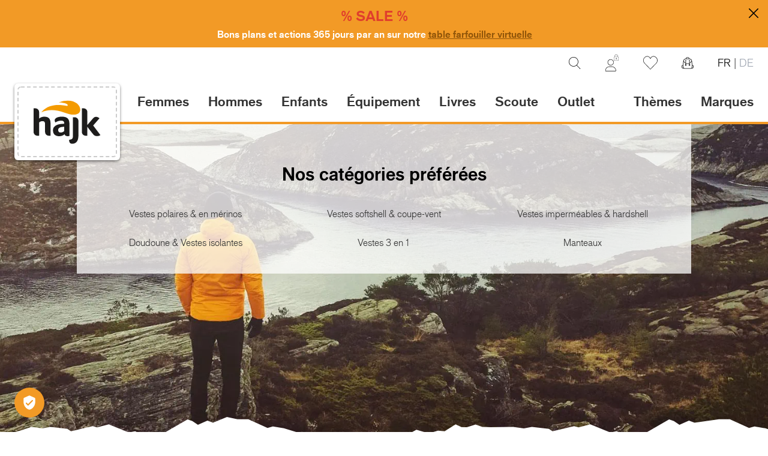

--- FILE ---
content_type: text/css
request_url: https://www.hajk.ch/static/version1763128339/frontend/Hajk/default/fr_CH/css/styles.min.css
body_size: 33499
content:
/*! modern-normalize v1.1.0 | MIT License | https://github.com/sindresorhus/modern-normalize */
@-webkit-keyframes spin{to{transform:rotate(360deg)}}@keyframes spin{to{transform:rotate(360deg)}}body,html{line-height:1.5}html{-moz-tab-size:4;-o-tab-size:4;tab-size:4;-webkit-text-size-adjust:100%;font-family:ui-sans-serif,system-ui,-apple-system,BlinkMacSystemFont,"Segoe UI",Roboto,"Helvetica Neue",Arial,"Noto Sans",sans-serif,"Apple Color Emoji","Segoe UI Emoji","Segoe UI Symbol","Noto Color Emoji";-webkit-font-smoothing:antialiased;-moz-osx-font-smoothing:grayscale}body{margin:0;font-family:system-ui,-apple-system,'Segoe UI',Roboto,Helvetica,Arial,sans-serif,'Apple Color Emoji','Segoe UI Emoji';overflow-y:scroll;font-size:1rem;letter-spacing:0;--tw-text-opacity:1;color:rgba(51,51,51,var(--tw-text-opacity));font-family:"AppliedSans","Helvetica Neue",Arial,sans-serif}hr{height:0;color:inherit}abbr[title]{-webkit-text-decoration:underline dotted;text-decoration:underline dotted}b,strong{font-weight:bolder}code,kbd,pre,samp{font-size:1em}small{font-size:80%}sub,sup{font-size:75%;line-height:0;position:relative;vertical-align:baseline}sub{bottom:-.25em}sup{top:-.5em}table{text-indent:0;border-color:inherit;border-collapse:collapse}button,input,optgroup,select,textarea{font-family:inherit;font-size:100%;margin:0}button,select{text-transform:none}[type=button],[type=reset],[type=submit],button{-webkit-appearance:button}::-moz-focus-inner{border-style:none;padding:0}:-moz-ui-invalid{box-shadow:none}legend{padding:0}progress{vertical-align:baseline}::-webkit-inner-spin-button,::-webkit-outer-spin-button{height:auto}[type=search]{outline-offset:-2px}::-webkit-search-decoration{-webkit-appearance:none}::-webkit-file-upload-button{-webkit-appearance:button;font:inherit}summary{display:list-item}blockquote,dd,dl,figure,h1,h2,h3,h4,h5,h6,hr,p,pre{margin:0}button{background-color:transparent;background-image:none}fieldset,ol,ul{margin:0;padding:0}ol,ul{list-style:none}*,:after,:before{box-sizing:border-box;border-width:0;border-style:solid;border-color:currentColor;--tw-translate-x:0;--tw-translate-y:0;--tw-rotate:0;--tw-skew-x:0;--tw-skew-y:0;--tw-scale-x:1;--tw-scale-y:1;--tw-transform:translateX(var(--tw-translate-x)) translateY(var(--tw-translate-y)) rotate(var(--tw-rotate)) skewX(var(--tw-skew-x)) skewY(var(--tw-skew-y)) scaleX(var(--tw-scale-x)) scaleY(var(--tw-scale-y));--tw-border-opacity:1;border-color:rgba(229,231,235,var(--tw-border-opacity));--tw-ring-inset:var(--tw-empty,);--tw-ring-offset-width:0px;--tw-ring-offset-color:#fff;--tw-ring-color:rgba(59,130,246,.5);--tw-ring-offset-shadow:0 0 #0000;--tw-ring-shadow:0 0 #0000;--tw-shadow:0 0 #0000;--tw-blur:var(--tw-empty,);--tw-brightness:var(--tw-empty,);--tw-contrast:var(--tw-empty,);--tw-grayscale:var(--tw-empty,);--tw-hue-rotate:var(--tw-empty,);--tw-invert:var(--tw-empty,);--tw-saturate:var(--tw-empty,);--tw-sepia:var(--tw-empty,);--tw-drop-shadow:var(--tw-empty,);--tw-filter:var(--tw-blur) var(--tw-brightness) var(--tw-contrast) var(--tw-grayscale) var(--tw-hue-rotate) var(--tw-invert) var(--tw-saturate) var(--tw-sepia) var(--tw-drop-shadow)}hr{border-top-width:1px}img{border-style:solid}textarea{resize:vertical}[role=button],button{cursor:pointer}:-moz-focusring{outline:auto}h1,h2,h3,h4,h5,h6{font-size:inherit}h5,h6{font-weight:inherit}a{color:inherit;text-decoration:inherit}button,input,optgroup,select,textarea{padding:0;line-height:inherit;color:inherit}code,kbd,pre,samp{font-family:ui-monospace,SFMono-Regular,Menlo,Monaco,Consolas,"Liberation Mono","Courier New",monospace}audio,canvas,embed,iframe,img,object,svg,video{display:block;vertical-align:middle}img,video{max-width:100%;height:auto}[hidden]{display:none}[multiple],[type=date],[type=datetime-local],[type=email],[type=month],[type=number],[type=password],[type=search],[type=tel],[type=text],[type=time],[type=url],[type=week],select,textarea{-webkit-appearance:none;-moz-appearance:none;appearance:none;background-color:#fff;border-color:#6b7280;border-width:1px;border-radius:0;padding:.5rem .75rem;font-size:1rem;line-height:1.5rem}[multiple]:focus,[type=date]:focus,[type=datetime-local]:focus,[type=email]:focus,[type=month]:focus,[type=number]:focus,[type=password]:focus,[type=search]:focus,[type=tel]:focus,[type=text]:focus,[type=time]:focus,[type=url]:focus,[type=week]:focus,select:focus,textarea:focus{outline:2px solid transparent;outline-offset:2px;--tw-ring-inset:var(--tw-empty,);--tw-ring-offset-width:0px;--tw-ring-offset-color:#fff;--tw-ring-color:#2563eb;--tw-ring-offset-shadow:var(--tw-ring-inset) 0 0 0 var(--tw-ring-offset-width) var(--tw-ring-offset-color);--tw-ring-shadow:var(--tw-ring-inset) 0 0 0 calc(1px + var(--tw-ring-offset-width)) var(--tw-ring-color);box-shadow:var(--tw-ring-offset-shadow),var(--tw-ring-shadow),var(--tw-shadow,0 0 #0000);border-color:#2563eb}input::-moz-placeholder,textarea::-moz-placeholder{color:#6b7280;opacity:1}input::placeholder,textarea::placeholder{color:#6b7280;opacity:1}::-webkit-datetime-edit-fields-wrapper{padding:0}::-webkit-date-and-time-value{min-height:1.5em}select{background-image:url("data:image/svg+xml,%3csvg xmlns='http://www.w3.org/2000/svg' fill='none' viewBox='0 0 20 20'%3e%3cpath stroke='%236b7280' stroke-linecap='round' stroke-linejoin='round' stroke-width='1.5' d='M6 8l4 4 4-4'/%3e%3c/svg%3e");background-position:right .5rem center;background-repeat:no-repeat;background-size:1.5em 1.5em;padding-right:2.5rem}[multiple]{background-image:initial;background-position:initial;background-repeat:unset;background-size:initial;padding-right:.75rem;-webkit-print-color-adjust:unset;color-adjust:unset}[type=checkbox],[type=radio],select{-webkit-print-color-adjust:exact;color-adjust:exact}[type=checkbox],[type=radio]{-webkit-appearance:none;-moz-appearance:none;appearance:none;padding:0;display:inline-block;vertical-align:middle;background-origin:border-box;-webkit-user-select:none;-moz-user-select:none;user-select:none;flex-shrink:0;height:1rem;width:1rem;color:#2563eb;background-color:#fff;border-color:#6b7280;border-width:1px}[type=checkbox]{border-radius:0}[type=radio]{border-radius:100%}[type=checkbox]:focus,[type=radio]:focus{outline:2px solid transparent;outline-offset:2px;--tw-ring-inset:var(--tw-empty,);--tw-ring-offset-width:2px;--tw-ring-offset-color:#fff;--tw-ring-color:#2563eb;--tw-ring-offset-shadow:var(--tw-ring-inset) 0 0 0 var(--tw-ring-offset-width) var(--tw-ring-offset-color);--tw-ring-shadow:var(--tw-ring-inset) 0 0 0 calc(2px + var(--tw-ring-offset-width)) var(--tw-ring-color);box-shadow:var(--tw-ring-offset-shadow),var(--tw-ring-shadow),var(--tw-shadow,0 0 #0000)}[type=checkbox]:checked,[type=radio]:checked{border-color:transparent;background-color:currentColor;background-size:100% 100%;background-position:center;background-repeat:no-repeat}[type=checkbox]:checked{background-image:url("data:image/svg+xml,%3csvg viewBox='0 0 16 16' fill='white' xmlns='http://www.w3.org/2000/svg'%3e%3cpath d='M12.207 4.793a1 1 0 010 1.414l-5 5a1 1 0 01-1.414 0l-2-2a1 1 0 011.414-1.414L6.5 9.086l4.293-4.293a1 1 0 011.414 0z'/%3e%3c/svg%3e")}[type=radio]:checked{background-image:url("data:image/svg+xml,%3csvg viewBox='0 0 16 16' fill='white' xmlns='http://www.w3.org/2000/svg'%3e%3ccircle cx='8' cy='8' r='3'/%3e%3c/svg%3e")}[type=checkbox]:checked:focus,[type=checkbox]:checked:hover,[type=radio]:checked:focus,[type=radio]:checked:hover{border-color:transparent;background-color:currentColor}[type=checkbox]:indeterminate{background-image:url("data:image/svg+xml,%3csvg xmlns='http://www.w3.org/2000/svg' fill='none' viewBox='0 0 16 16'%3e%3cpath stroke='white' stroke-linecap='round' stroke-linejoin='round' stroke-width='2' d='M4 8h8'/%3e%3c/svg%3e");border-color:transparent;background-color:currentColor;background-size:100% 100%;background-position:center;background-repeat:no-repeat}[type=checkbox]:indeterminate:focus,[type=checkbox]:indeterminate:hover{border-color:transparent;background-color:currentColor}[type=file]{background:unset;border-color:inherit;border-width:0;border-radius:0;padding:0;font-size:unset;line-height:inherit}[type=file]:focus{outline:1px auto -webkit-focus-ring-color}.container{margin-right:auto;margin-left:auto}.container,.page.messages .messages section#messages{width:100%;padding-right:1rem;padding-left:1rem}@media (min-width:400px){.container{max-width:400px}}@media (min-width:640px){.container{max-width:640px}}@media (min-width:768px){.container{max-width:768px;padding-right:1.5rem;padding-left:1.5rem}}@media (min-width:1024px){.container{max-width:1024px}}@media (min-width:1280px){.container{max-width:1280px}}@media (min-width:1536px){.container{max-width:1536px}}.prose{color:#374151;max-width:65ch;font-size:1rem;line-height:1.75}.prose [class~=lead]{color:#4b5563;font-size:1.25em;line-height:1.6;margin-top:1.2em;margin-bottom:1.2em}.prose a,.prose blockquote{font-weight:500;color:#111827}.prose a{text-decoration:underline}.prose strong{color:#111827;font-weight:600}.prose ol{counter-reset:list-counter;margin-top:1.25em;margin-bottom:1.25em}.prose ol>li{counter-increment:list-counter}.prose ol>li:before{content:counter(list-counter) ".";position:absolute;font-weight:400;color:#6b7280;left:0}.prose ol>li,.prose ul>li{position:relative;padding-left:1.75em}.prose ul>li:before{content:"";position:absolute;background-color:#d1d5db;border-radius:50%;width:.375em;height:.375em;top:calc(.875em - .1875em);left:.25em}.prose hr{border-color:#e5e7eb;border-top-width:1px;margin-top:3em;margin-bottom:3em}.prose blockquote{font-style:italic;border-left-width:.25rem;border-left-color:#e5e7eb;quotes:"\201C""\201D""\2018""\2019";margin-top:1.6em;margin-bottom:1.6em;padding-left:1em}.prose blockquote p:first-of-type:before{content:open-quote}.prose blockquote p:last-of-type:after{content:close-quote}.prose h1{font-weight:800;font-size:2.25em;margin-top:0;margin-bottom:.8888889em;line-height:1.1111111}.prose h2{font-weight:700;font-size:1.5em;margin-top:2em;margin-bottom:1em;line-height:1.3333333}.prose h3{font-weight:600;font-size:1.25em;margin-top:1.6em;margin-bottom:.6em;line-height:1.6}.prose h4{font-weight:600;margin-top:1.5em;margin-bottom:.5em;line-height:1.5}.prose figure figcaption{color:#6b7280;font-size:.875em;line-height:1.4285714;margin-top:.8571429em}.prose code{font-weight:600;font-size:.875em}.prose code:after,.prose code:before{content:"`"}.prose a code,.prose code,.prose h1,.prose h2,.prose h3,.prose h4,.prose thead{color:#111827}.prose pre,.prose table{font-size:.875em;line-height:1.7142857}.prose pre{color:#e5e7eb;background-color:#1f2937;overflow-x:auto;margin-top:1.7142857em;margin-bottom:1.7142857em;border-radius:.375rem;padding:.8571429em 1.1428571em}.prose pre code{background-color:transparent;border-width:0;border-radius:0;padding:0;font-weight:400;color:inherit;font-size:inherit;font-family:inherit;line-height:inherit}.prose pre code:after,.prose pre code:before{content:""}.prose table{width:100%;table-layout:auto;text-align:left;margin-top:2em;margin-bottom:2em}.prose thead{font-weight:600;border-bottom-width:1px;border-bottom-color:#d1d5db}.prose thead th{vertical-align:bottom;padding-right:.5714286em;padding-bottom:.5714286em;padding-left:.5714286em}.prose tbody tr{border-bottom-width:1px;border-bottom-color:#e5e7eb}.prose tbody tr:last-child{border-bottom-width:0}.prose tbody td{vertical-align:top;padding:.5714286em}.prose p,.prose ul{margin-top:1.25em;margin-bottom:1.25em}.prose figure,.prose img,.prose video{margin-top:2em;margin-bottom:2em}.prose figure>*{margin-top:0;margin-bottom:0}.prose h2 code{font-size:.875em}.prose h3 code,.prose-sm h2 code{font-size:.9em}.prose li{margin-top:.5em;margin-bottom:.5em}.prose ol ol,.prose ol ul,.prose ul ol,.prose ul ul,.prose>ul>li p{margin-top:.75em;margin-bottom:.75em}.prose>ul>li>:first-child{margin-top:1.25em}.prose>ul>li>:last-child{margin-bottom:1.25em}.prose>ol>li>:first-child{margin-top:1.25em}.prose>ol>li>:last-child{margin-bottom:1.25em}.prose h2+*,.prose h3+*,.prose h4+*,.prose hr+*{margin-top:0}.prose tbody td:first-child,.prose thead th:first-child{padding-left:0}.prose tbody td:last-child,.prose thead th:last-child{padding-right:0}.prose>:first-child{margin-top:0}.prose>:last-child{margin-bottom:0}.prose-sm{font-size:.875rem;line-height:1.7142857}.prose-sm ol,.prose-sm p,.prose-sm ul{margin-top:1.1428571em;margin-bottom:1.1428571em}.prose-sm [class~=lead],.prose-sm h3{font-size:1.2857143em;line-height:1.5555556;margin-top:.8888889em;margin-bottom:.8888889em}.prose-sm blockquote{margin-top:1.3333333em;margin-bottom:1.3333333em;padding-left:1.1111111em}.prose-sm h1,.prose-sm h2{font-size:2.1428571em;margin-top:0;margin-bottom:.8em;line-height:1.2}.prose-sm h2{font-size:1.4285714em;margin-top:1.6em;line-height:1.4}.prose-sm h3{margin-top:1.5555556em;margin-bottom:.4444444em}.prose-sm h4{margin-top:1.4285714em;margin-bottom:.5714286em;line-height:1.4285714}.prose-sm figure,.prose-sm img,.prose-sm video{margin-top:1.7142857em;margin-bottom:1.7142857em}.prose-sm figure>*{margin-top:0;margin-bottom:0}.prose-sm figure figcaption{font-size:.8571429em;line-height:1.3333333;margin-top:.6666667em}.prose-sm code,.prose-sm pre{font-size:.8571429em}.prose-sm h3 code{font-size:.8888889em}.prose-sm pre{line-height:1.6666667;margin-top:1.6666667em;margin-bottom:1.6666667em;border-radius:.25rem;padding:.6666667em 1em}.prose-sm li{margin-top:.2857143em;margin-bottom:.2857143em}.prose-sm ol>li,.prose-sm ul>li{padding-left:1.5714286em}.prose-sm ol>li:before{left:0}.prose-sm ul>li:before{height:.3571429em;width:.3571429em;top:calc(.8571429em - .1785714em);left:.2142857em}.prose-sm ol ol,.prose-sm ol ul,.prose-sm ul ol,.prose-sm ul ul,.prose-sm>ul>li p{margin-top:.5714286em;margin-bottom:.5714286em}.prose-sm>ul>li>:first-child{margin-top:1.1428571em}.prose-sm>ul>li>:last-child{margin-bottom:1.1428571em}.prose-sm>ol>li>:first-child{margin-top:1.1428571em}.prose-sm>ol>li>:last-child{margin-bottom:1.1428571em}.prose-sm hr{margin-top:2.8571429em;margin-bottom:2.8571429em}.prose-sm h2+*,.prose-sm h3+*,.prose-sm h4+*,.prose-sm hr+*{margin-top:0}.prose-sm table{font-size:.8571429em;line-height:1.5}.prose-sm thead th{padding-right:1em;padding-bottom:.6666667em;padding-left:1em}.prose-sm tbody td:first-child,.prose-sm thead th:first-child{padding-left:0}.prose-sm tbody td:last-child,.prose-sm thead th:last-child{padding-right:0}.prose-sm tbody td{padding:.6666667em 1em}.prose-sm>:first-child{margin-top:0}.prose-sm>:last-child{margin-bottom:0}.actions-toolbar .primary button,.btn{display:flex;align-items:center;white-space:nowrap;--tw-bg-opacity:1;background-color:rgba(107,114,128,var(--tw-bg-opacity));padding:.5rem 1rem;font-size:1rem;line-height:1.5rem;--tw-text-opacity:1;color:rgba(0,0,0,var(--tw-text-opacity))}.actions-toolbar .primary button span,.btn span,.modal-popup .action.primary span,.modal-popup .action.secondary span{vertical-align:middle}.actions-toolbar .primary button:hover,.btn:hover{--tw-bg-opacity:1;background-color:rgba(75,85,99,var(--tw-bg-opacity))}.actions-toolbar .primary button:focus,.btn:focus{border-color:transparent;outline:2px solid transparent;outline-offset:2px;--tw-ring-offset-shadow:var(--tw-ring-inset) 0 0 0 var(--tw-ring-offset-width) var(--tw-ring-offset-color);--tw-ring-shadow:var(--tw-ring-inset) 0 0 0 calc(0px + var(--tw-ring-offset-width)) var(--tw-ring-color);box-shadow:var(--tw-ring-offset-shadow),var(--tw-ring-shadow),var(--tw-shadow,0 0 #0000)}@media (min-width:768px){.btn-primary,.btn-primary:hover{--tw-bg-opacity:1;background-color:rgba(242,154,38,var(--tw-bg-opacity));--tw-text-opacity:1;color:rgba(0,0,0,var(--tw-text-opacity))}.btn-primary:hover{background-color:rgba(216,128,13,var(--tw-bg-opacity))}}@media (max-width:767px){.btn-primary{font-weight:700;line-height:1.25rem;--tw-text-opacity:1;color:rgba(255,255,255,var(--tw-text-opacity))}.btn-primary,.btn-primary:hover{--tw-bg-opacity:1;background-color:rgba(13,20,38,var(--tw-bg-opacity))}}@media (min-width:768px){.btn-secondary,.btn-secondary:hover{--tw-border-opacity:1;--tw-bg-opacity:1;background-color:rgba(255,255,255,var(--tw-bg-opacity))}.btn-secondary{border-width:1px;border-color:rgba(223,219,214,var(--tw-border-opacity));color:#000000cc}.btn-secondary:hover{border-color:rgba(0,0,0,var(--tw-border-opacity));--tw-text-opacity:1;color:rgba(0,0,0,var(--tw-text-opacity))}.btn-secondary:focus{border-width:1px;--tw-border-opacity:1;border-color:rgba(0,0,0,var(--tw-border-opacity));--tw-text-opacity:1;color:rgba(0,0,0,var(--tw-text-opacity))}}@media (max-width:767px){.btn-secondary{border-width:2px;--tw-border-opacity:1;border-color:rgba(13,20,38,var(--tw-border-opacity));padding-top:.25rem;padding-bottom:.25rem;--tw-text-opacity:1;color:rgba(144,85,9,var(--tw-text-opacity))}.btn-secondary,.btn-secondary:hover{--tw-bg-opacity:1;background-color:rgba(255,255,255,var(--tw-bg-opacity))}.btn-secondary:focus{border-width:2px;--tw-border-opacity:1;border-color:rgba(0,0,0,var(--tw-border-opacity));--tw-text-opacity:1;color:rgba(0,0,0,var(--tw-text-opacity))}}.btn-size-sm{padding:.5rem;font-size:.875rem;line-height:1.25rem}.btn-add2cart-qty-chng{display:block;width:2.5rem;border-width:2px;--tw-border-opacity:1;border-color:rgba(0,0,0,var(--tw-border-opacity));font-weight:800}@media (min-width:768px){.btn-add2cart-qty-chng{display:none}}@media (min-width:768px){.actions-toolbar .primary button,.actions-toolbar .primary button:hover{--tw-bg-opacity:1;background-color:rgba(242,154,38,var(--tw-bg-opacity));--tw-text-opacity:1;color:rgba(0,0,0,var(--tw-text-opacity))}.actions-toolbar .primary button:hover{background-color:rgba(216,128,13,var(--tw-bg-opacity))}}@media (max-width:767px){.actions-toolbar .primary button{font-weight:700;line-height:1.25rem;--tw-text-opacity:1;color:rgba(255,255,255,var(--tw-text-opacity))}.actions-toolbar .primary button,.actions-toolbar .primary button:hover{--tw-bg-opacity:1;background-color:rgba(13,20,38,var(--tw-bg-opacity))}}.catalog-category-view .page-title-container{padding-left:1rem}@media (min-width:768px){.catalog-category-view .page-title-container{padding-left:1.5rem}#category-view-container{width:100%;margin-right:auto;margin-left:auto;padding-right:1rem;padding-left:1rem}@media (min-width:400px){#category-view-container{max-width:400px}}@media (min-width:640px){#category-view-container{max-width:640px}}@media (min-width:768px){#category-view-container{max-width:768px;padding-right:1.5rem;padding-left:1.5rem}}@media (min-width:1024px){#category-view-container{max-width:1024px}}@media (min-width:1280px){#category-view-container{max-width:1280px}}@media (min-width:1536px){#category-view-container{max-width:1536px}}}#category-view-container .category-description p,[data-content-type=text] p{margin-bottom:1rem}.toolbar-products .modes-mode{height:1.5rem;width:1.5rem}.product-item .special-price .price-container .price-label,.toolbar-products .modes-mode span{position:absolute;width:1px;height:1px;padding:0;margin:-1px;overflow:hidden;clip:rect(0,0,0,0);white-space:nowrap;border-width:0}.toolbar-products .modes-mode.mode-grid{background-image:url('data:image/svg+xml;utf8,<svg xmlns="http://www.w3.org/2000/svg" fill="none" viewBox="0 0 24 24" stroke="currentColor"><path stroke-linecap="round" stroke-linejoin="round" stroke-width="2" d="M4 6a2 2 0 012-2h2a2 2 0 012 2v2a2 2 0 01-2 2H6a2 2 0 01-2-2V6zM14 6a2 2 0 012-2h2a2 2 0 012 2v2a2 2 0 01-2 2h-2a2 2 0 01-2-2V6zM4 16a2 2 0 012-2h2a2 2 0 012 2v2a2 2 0 01-2 2H6a2 2 0 01-2-2v-2zM14 16a2 2 0 012-2h2a2 2 0 012 2v2a2 2 0 01-2 2h-2a2 2 0 01-2-2v-2z" /></svg>')}.toolbar-products .modes-mode.mode-list{background-image:url('data:image/svg+xml;utf8,<svg xmlns="http://www.w3.org/2000/svg" fill="none" viewBox="0 0 24 24" stroke="currentColor"> <path stroke-linecap="round" stroke-linejoin="round" stroke-width="2" d="M4 6h16M4 10h16M4 14h16M4 18h16" /></svg>')}.price-including-tax+.price-excluding-tax{font-size:.875rem;line-height:1.25rem}.price-including-tax+.price-excluding-tax:before{content:attr(data-label) ': '}.price-excluding-tax,.price-including-tax{display:inline-block;white-space:nowrap}.price-excluding-tax .price,.price-including-tax .price{font-weight:600;line-height:1.625}.price-excluding-tax .old-price .price,.price-including-tax .old-price .price{font-size:.875rem;line-height:1.25rem;font-weight:400;text-decoration:line-through}@media (min-width:768px){.cart-form .form-cart .actions .btn .icon{--tw-text-opacity:1;color:rgba(242,154,38,var(--tw-text-opacity))}}@media (max-width:767px){.cart-form .form-cart .actions .btn .icon{--tw-text-opacity:1;color:rgba(144,85,9,var(--tw-text-opacity))}}.customer-account-create #maincontent,.customer-account-forgotpassword #maincontent,.customer-account-login #maincontent{margin-top:6rem}@media (min-width:768px){.customer-account-create #maincontent,.customer-account-forgotpassword #maincontent,.customer-account-login #maincontent{margin-top:7rem}}@media (min-width:1024px){.customer-account-create #maincontent,.customer-account-forgotpassword #maincontent,.customer-account-login #maincontent{margin-top:8rem}}#customer-login-container{display:flex;flex-direction:column;justify-content:space-between;padding-bottom:2rem}@media (min-width:768px){#customer-login-container{flex-direction:row}}.form-email,.form-input,.form-multiselect,.form-select,.form-textarea{border-width:1px;--tw-border-opacity:1;border-color:rgba(187,184,180,var(--tw-border-opacity))}.form-email:hover,.form-input:hover,.form-multiselect:hover,.form-select:hover,.form-textarea:hover{--tw-border-opacity:1;border-color:rgba(0,0,0,var(--tw-border-opacity))}.form-email:focus,.form-input:focus,.form-multiselect:focus,.form-select:focus,.form-textarea:focus{--tw-border-opacity:1;border-color:rgba(0,0,0,var(--tw-border-opacity));--tw-ring-offset-shadow:var(--tw-ring-inset) 0 0 0 var(--tw-ring-offset-width) var(--tw-ring-offset-color);--tw-ring-shadow:var(--tw-ring-inset) 0 0 0 calc(0px + var(--tw-ring-offset-width)) var(--tw-ring-color);box-shadow:var(--tw-ring-offset-shadow),var(--tw-ring-shadow),var(--tw-shadow,0 0 #0000)}.form-email.invalid,.form-input.invalid,.form-multiselect.invalid,.form-select.invalid,.form-textarea.invalid{--tw-border-opacity:1;border-color:rgba(208,2,27,var(--tw-border-opacity))}.error-message{margin-top:.25rem;font-size:.875rem;line-height:1.25rem;--tw-text-opacity:1;color:rgba(208,2,27,var(--tw-text-opacity))}.catalog-product-view select.super-attribute-select{border-width:1px;font-size:.875rem;line-height:1.25rem}@media (min-width:768px){.catalog-product-view select.super-attribute-select{border-top-width:0;border-left-width:0;border-right-width:0;font-size:1rem;line-height:1.5rem}}.catalog-product-view select.super-attribute-select{background-image:url("data:image/svg+xml,%3C%3Fxml version='1.0' encoding='UTF-8'%3F%3E%3Csvg width='6px' height='12px' viewBox='0 0 9 12' version='1.1' xmlns='http://www.w3.org/2000/svg' xmlns:xlink='http://www.w3.org/1999/xlink'%3E%3C!-- Generator: Sketch 50.2 (55047) - http://www.bohemiancoding.com/sketch --%3E%3Ctitle%3EGroup%3C/title%3E%3Cdesc%3ECreated with Sketch.%3C/desc%3E%3Cdefs%3E%3C/defs%3E%3Cg id='Symbols' stroke='none' stroke-width='1' fill='none' fill-rule='evenodd'%3E%3Cg id='Drowpdown' transform='translate(-98.000000, -17.000000)' fill='%23000000'%3E%3Cg id='Group' transform='translate(102.500000, 23.000000) rotate(-90.000000) translate(-102.500000, -23.000000) translate(96.500000, 18.500000)'%3E%3Cpath d='M11.592031,4.07971421 L1.56170531,4.07971421 L4.94499218,0.594284113 L4.36812402,5.68434189e-14 L0,4.5 L4.36812402,9 L4.94499218,8.40571589 L1.56170531,4.92028579 L11.592031,4.92028579 C11.8172299,4.92028579 12,4.73241804 12,4.5 C12,4.26758196 11.8172299,4.07971421 11.592031,4.07971421' id='Fill-3'%3E%3C/path%3E%3C/g%3E%3C/g%3E%3C/g%3E%3C/svg%3E%0A");background-size:12px}@media (max-width:767px){.catalog-product-view select.super-attribute-select{background-image:url("data:image/svg+xml,%3C%3Fxml version='1.0' encoding='UTF-8'%3F%3E%3Csvg xmlns='http://www.w3.org/2000/svg' fill='none' viewBox='0 0 24 24' stroke='gray' class='md:hidden rotate-180' width='24' height='24'%3E%3Cpath stroke-linecap='round' stroke-linejoin='round' stroke-width='2' d='M19 9l-7 7-7-7'/%3E%3C/svg%3E%0A");background-size:16px}}.catalog-product-view input[type=number]{border-width:1px;--tw-text-opacity:1;color:rgba(0,0,0,var(--tw-text-opacity))}@media (min-width:768px){.catalog-product-view input[type=number]{border-top-width:0;border-left-width:0;border-right-width:0}}.page.messages{position:-webkit-sticky;position:sticky;z-index:55;top:0}@media (min-width:400px){.page.messages .messages section#messages{max-width:400px}}@media (min-width:640px){.page.messages .messages section#messages{max-width:640px}}@media (min-width:768px){.page.messages .messages section#messages{max-width:768px;padding-right:1.5rem;padding-left:1.5rem}}@media (min-width:1024px){.page.messages .messages section#messages{max-width:1024px}}@media (min-width:1280px){.page.messages .messages section#messages{max-width:1280px}}@media (min-width:1536px){.page.messages .messages section#messages{max-width:1536px}}.page.messages .messages section#messages{margin-left:auto;margin-right:auto;padding-top:.75rem;padding-bottom:.75rem}.message{margin-bottom:.5rem;display:flex;width:100%;align-items:center;justify-content:space-between;border-radius:.25rem;--tw-bg-opacity:1;background-color:rgba(75,85,99,var(--tw-bg-opacity));padding:.5rem}.message.error,.message.success{--tw-bg-opacity:1;background-color:rgba(239,232,232,var(--tw-bg-opacity));--tw-text-opacity:1;color:rgba(173,66,44,var(--tw-text-opacity))}.message.success{background-color:rgba(233,240,237,var(--tw-bg-opacity));color:rgba(0,84,34,var(--tw-text-opacity))}.message.info,.message.notice,.message.warning{--tw-bg-opacity:1;background-color:rgba(240,237,232,var(--tw-bg-opacity));--tw-text-opacity:1;color:rgba(0,0,0,var(--tw-text-opacity))}.message.info a,.message.notice a,.message.warning a{--tw-text-opacity:1;color:rgba(144,85,9,var(--tw-text-opacity))}.message a{text-decoration:underline}.products-grid>div,.products-grid>div.sidebar-opened{transition-property:all;transition-duration:.5s;transition-timing-function:cubic-bezier(.4,0,.2,1)}@media (min-width:640px){.products-grid>div{grid-template-columns:repeat(3,minmax(0,1fr))}}@media (min-width:1280px){.products-grid>div{grid-template-columns:repeat(4,minmax(0,1fr))}}.products-grid>div.sidebar-opened{transition-timing-function:cubic-bezier(.4,0,1,1)}@media (min-width:640px){.products-grid>div.sidebar-opened{grid-template-columns:repeat(2,minmax(0,1fr))}}@media (min-width:1280px){.products-grid>div.sidebar-opened{grid-template-columns:repeat(3,minmax(0,1fr))}}@media (max-width:767px){.products-grid .product-item{border-right-width:1px;border-bottom-width:1px;padding-top:2rem;padding-bottom:2rem}.products-grid .product-item:nth-child(odd){padding-right:.5rem}.products-grid .product-item:nth-child(even){border-right-width:0;padding-left:.5rem}.products-grid .product-item:nth-last-child(-n+2){border-bottom-width:0}}.product-item{position:relative}.product-item .product-item-photo{display:flex;width:100%;align-items:center;justify-content:center;overflow:hidden}.product-item .product-item-photo img{max-height:195px;width:auto}.product-item .product-item-photo picture{height:auto}@media (min-width:768px){.product-item .product-item-photo picture{height:225px}}.product-item .product-title{margin-top:0;margin-bottom:.25rem;align-items:center;justify-content:center;overflow:hidden;font-weight:600;line-height:1.25rem;--tw-text-opacity:1;color:rgba(51,51,51,var(--tw-text-opacity))}@media (min-width:768px){.product-item .product-title{margin-top:.5rem;height:3.5rem;text-align:center;font-size:1.125rem;line-height:1.5rem}.product-item .price-container .price{font-weight:600}}.product-item .price-container .price{font-weight:650;font-size:16px;line-height:24px;letter-spacing:0}.product-item .price-container .price-label{font-size:.875rem;line-height:1.25rem}.product-item .old-price .price-container{--tw-text-opacity:1;color:rgba(107,114,128,var(--tw-text-opacity))}.product-item .old-price .price-container .price{font-size:1rem;line-height:1.5rem;font-weight:400}.product-slider .product-item .price-container .price,.products .product-item .price-container .price,.widget-product-carousel .product-item .price-container .price{font-size:16px;line-height:24px;letter-spacing:0}.product-slider .product-item .price-container .price-label,.products .product-item .price-container .price-label,.widget-product-carousel .product-item .price-container .price-label{font-size:.875rem;line-height:1.25rem}.product-slider .product-item .price-discounted .normal-price .price-container .price,.products .product-item .price-discounted .normal-price .price-container .price,.widget-product-carousel .product-item .price-discounted .normal-price .price-container .price{color:#ad422c;font-weight:700}.product-slider .product-item .old-price .price-container,.products .product-item .old-price .price-container,.widget-product-carousel .product-item .old-price .price-container{--tw-text-opacity:1;color:rgba(107,114,128,var(--tw-text-opacity))}.product-slider .product-item .old-price .price-container .price,.products .product-item .old-price .price-container .price,.widget-product-carousel .product-item .old-price .price-container .price{font-weight:350;font-size:14px;line-height:20px;letter-spacing:0}@media (min-width:768px){.product-item .item-additional{pointer-events:none;position:absolute;left:-1px;z-index:13;width:100%;border-width:0 1px 1px;--tw-border-opacity:1;border-color:rgba(223,219,214,var(--tw-border-opacity));--tw-bg-opacity:1;background-color:rgba(255,255,255,var(--tw-bg-opacity));opacity:0;transition-property:all;transition-timing-function:cubic-bezier(.4,0,.2,1);transition-duration:.15s;top:calc(100% - 2rem);width:calc(100% + 2px)}.product-item:hover .item-additional{top:100%;opacity:1;pointer-events:all}.widget-product-carousel .product-item .item-additional{top:100%;z-index:50;margin-top:1.25rem;border-width:0;padding:0;opacity:1;position:inherit;pointer-events:all}}.productGridItem__sale{position:absolute}@media (max-width:767px){.productGridItem__sale{right:-2px;top:1.25rem;padding-left:.5rem;padding-right:.5rem;font-size:.875rem;line-height:1.25rem;font-weight:700;--tw-text-opacity:1;color:rgba(255,255,255,var(--tw-text-opacity));background-color:#ad422c;z-index:50}}@media (min-width:768px){.productGridItem__sale{--tw-text-opacity:1;color:rgba(255,255,255,var(--tw-text-opacity));background-color:#ad422c;font-size:1.4rem;padding:5px 10px;line-height:32px;top:-1px;right:-1px;z-index:12}}.productGridItem__new{position:absolute}@media (max-width:767px){.productGridItem__new{right:-2px;top:1.25rem;--tw-bg-opacity:1;background-color:rgba(229,229,229,var(--tw-bg-opacity));padding-left:.5rem;padding-right:.5rem;font-size:.875rem;line-height:1.25rem;font-weight:700;z-index:49}}@media (min-width:768px){.productGridItem__new{--tw-bg-opacity:1;background-color:rgba(242,154,38,var(--tw-bg-opacity));font-size:1.4rem;padding:5px 10px;line-height:32px;top:-1px;right:-1px;z-index:11}}.pager-button-prev,pager-button-next{display:flex;align-items:center;white-space:nowrap;--tw-bg-opacity:1;background-color:rgba(107,114,128,var(--tw-bg-opacity));padding:.5rem 1rem;font-size:1rem;line-height:1.5rem;--tw-text-opacity:1;color:rgba(0,0,0,var(--tw-text-opacity))}.sorter-options{width:6rem}@media (min-width:768px){.sorter-options{width:auto}}.page-product-bundle .price-final_price .price-from .price-container,.page-product-bundle .price-final_price .price-to .price-container{margin-bottom:1rem;display:block;--tw-text-opacity:1;color:rgba(55,65,81,var(--tw-text-opacity))}.page-product-bundle .price-final_price .price-from .price-container .price-label,.page-product-bundle .price-final_price .price-to .price-container .price-label{display:block;font-size:1.125rem;line-height:1.75rem;font-weight:500}.page-product-bundle .price-final_price .price-from .price-container .price,.page-product-bundle .price-final_price .price-to .price-container .price{display:block;font-size:1.375rem;font-weight:600;line-height:1.25;--tw-text-opacity:1;color:rgba(31,41,55,var(--tw-text-opacity))}.page-product-bundle .price-final_price .price-from .old-price .price-container .price,.page-product-bundle .price-final_price .price-from .old-price .price-container .price-label,.page-product-bundle .price-final_price .price-to .old-price .price-container .price,.page-product-bundle .price-final_price .price-to .old-price .price-container .price-label{display:inline;font-size:1rem;line-height:1.5rem;font-weight:400;--tw-text-opacity:1;color:rgba(107,114,128,var(--tw-text-opacity))}.giftcard_price .price-box .price-wrapper{display:inline-block;white-space:nowrap}.giftcard_price .price-box .price-wrapper .price{font-weight:600;line-height:1.75rem}.productInfoTop{display:flex;align-items:center;justify-content:space-between}.product-detail-block-title{font-size:.875rem;line-height:1.25rem;font-weight:700;text-transform:uppercase;--tw-text-opacity:1;color:rgba(51,51,51,var(--tw-text-opacity))}.review-star{color:#d8800d;stop-color:#d8800d}.review-star-gray{color:#9ca3af;stop-color:#9ca3af}.review-star-bg{background-color:#d8800d}.catalog-product-view .price-including-tax .price{font-weight:600;line-height:1.625}.catalog-product-view .old-price .price-including-tax .price{font-size:1rem;line-height:1.5rem;font-weight:400;text-decoration:line-through}.catalog-product-view .final-price-marked .price-including-tax .price{font-size:1.5rem;color:#ad422c}.catalog-product-view .productGridItem__sale{max-height:-webkit-fit-content;max-height:-moz-fit-content;max-height:fit-content;max-width:-webkit-fit-content;max-width:-moz-fit-content;max-width:fit-content;left:-1px!important}.price-tax-info{font-size:.75rem;line-height:1rem;--tw-text-opacity:1;color:rgba(64,64,64,var(--tw-text-opacity))}.product-slider .product-item .item-additional{position:static;border-width:0;padding:1rem;opacity:1;transition-property:none}.product-slider .control-section{min-height:65px;position:inherit}.wishlist-widget .price-box .old-price,.wishlist-widget .price-box .price-label{position:absolute;width:1px;height:1px;padding:0;margin:-1px;overflow:hidden;clip:rect(0,0,0,0);white-space:nowrap;border-width:0}body._has-modal{overflow:hidden}.modals-overlay{position:fixed;top:0;right:0;bottom:0;left:0;background-color:rgba(38,38,38,.5)}.delivery-modal-container{margin:1rem}.delivery-modal-container .delivery-modal-dialog{position:relative;padding:1rem;width:100%;height:100%;display:flex;flex-direction:column;justify-content:space-between}.delivery-modal-container .delivery-modal-dialog .delivery-modal-top{padding-bottom:.75rem;font-weight:350;font-size:16px;line-height:24px;letter-spacing:0;color:#333}.delivery-modal-container .delivery-modal-dialog .delivery-modal-top .delivery-modal-close{position:absolute;top:1rem;right:1rem;cursor:pointer}.delivery-modal-container .delivery-modal-dialog #delivery-modal-content{border-top-width:2px;border-bottom-width:2px;padding-top:1.25rem;padding-bottom:1.25rem;border-color:#f0ede8;height:100%;overflow-y:auto}.delivery-modal-container .delivery-modal-dialog .delivery-modal-bottom{display:flex;justify-content:flex-end;padding-top:.75rem}.delivery-modal-container .delivery-modal-dialog .delivery-modal-bottom .btn-close{--tw-bg-opacity:1;background-color:rgba(13,20,38,var(--tw-bg-opacity));--tw-text-opacity:1;color:rgba(255,255,255,var(--tw-text-opacity));font-weight:700;font-size:16px;line-height:100%;letter-spacing:0;text-align:center}.delivery-modal-container .delivery-modal-dialog .delivery-modal-bottom .btn-close:hover{--tw-bg-opacity:1;background-color:rgba(13,20,38,var(--tw-bg-opacity))}.modal-popup{pointer-events:none;z-index:900;overflow-y:auto}.modal-popup .modal-content,.modal-popup .modal-footer,.modal-popup .modal-header{padding:1.5rem 3rem}.modal-popup .modal-header{padding-bottom:0}.modal-popup .modal-footer{display:flex}.modal-popup .modal-title{border-bottom-width:1px;--tw-border-opacity:1;border-color:rgba(206,209,210,var(--tw-border-opacity));padding-top:1rem;padding-bottom:1rem;font-size:1.125rem;line-height:1.75rem}.modal-popup .modal-inner-wrap{position:absolute;left:0;right:0;margin-top:5rem;margin-bottom:5rem;margin-left:auto;margin-right:auto;display:flex;width:75%;--tw-translate-y:-200%;transform:var(--tw-transform);flex-direction:column;transition-property:background-color,border-color,color,fill,stroke,opacity,box-shadow,transform,filter,backdrop-filter;transition-property:background-color,border-color,color,fill,stroke,opacity,box-shadow,transform,filter,backdrop-filter,-webkit-backdrop-filter;transition-duration:.3s;transition-timing-function:cubic-bezier(.4,0,.2,1)}.modal-popup._inner-scroll{overflow-y:visible}.modal-popup._inner-scroll .modal-inner-wrap{max-height:70vh}.modal-popup .action.primary{margin-right:.5rem;display:flex;align-items:center;white-space:nowrap;--tw-bg-opacity:1;background-color:rgba(107,114,128,var(--tw-bg-opacity));padding:.5rem 1rem;font-size:1rem;line-height:1.5rem;--tw-text-opacity:1;color:rgba(0,0,0,var(--tw-text-opacity))}.modal-popup .action.primary:hover{--tw-bg-opacity:1;background-color:rgba(75,85,99,var(--tw-bg-opacity))}.modal-popup .action.primary:focus{border-color:transparent;outline:2px solid transparent;outline-offset:2px;--tw-ring-offset-shadow:var(--tw-ring-inset) 0 0 0 var(--tw-ring-offset-width) var(--tw-ring-offset-color);--tw-ring-shadow:var(--tw-ring-inset) 0 0 0 calc(0px + var(--tw-ring-offset-width)) var(--tw-ring-color);box-shadow:var(--tw-ring-offset-shadow),var(--tw-ring-shadow),var(--tw-shadow,0 0 #0000)}@media (min-width:768px){.modal-popup .action.primary,.modal-popup .action.primary:hover{--tw-bg-opacity:1;background-color:rgba(242,154,38,var(--tw-bg-opacity));--tw-text-opacity:1;color:rgba(0,0,0,var(--tw-text-opacity))}.modal-popup .action.primary:hover{background-color:rgba(216,128,13,var(--tw-bg-opacity))}}@media (max-width:767px){.modal-popup .action.primary{font-weight:700;line-height:1.25rem;--tw-text-opacity:1;color:rgba(255,255,255,var(--tw-text-opacity))}.modal-popup .action.primary,.modal-popup .action.primary:hover{--tw-bg-opacity:1;background-color:rgba(13,20,38,var(--tw-bg-opacity))}}.modal-popup .action.secondary{display:flex;align-items:center;white-space:nowrap;--tw-bg-opacity:1;background-color:rgba(107,114,128,var(--tw-bg-opacity));padding:.5rem 1rem;font-size:1rem;line-height:1.5rem;--tw-text-opacity:1;color:rgba(0,0,0,var(--tw-text-opacity))}.modal-popup .action.secondary:hover{--tw-bg-opacity:1;background-color:rgba(75,85,99,var(--tw-bg-opacity))}.modal-popup .action.secondary:focus{border-color:transparent;outline:2px solid transparent;outline-offset:2px;--tw-ring-offset-shadow:var(--tw-ring-inset) 0 0 0 var(--tw-ring-offset-width) var(--tw-ring-offset-color);--tw-ring-shadow:var(--tw-ring-inset) 0 0 0 calc(0px + var(--tw-ring-offset-width)) var(--tw-ring-color);box-shadow:var(--tw-ring-offset-shadow),var(--tw-ring-shadow),var(--tw-shadow,0 0 #0000)}@media (min-width:768px){.modal-popup .action.secondary,.modal-popup .action.secondary:hover{--tw-border-opacity:1;--tw-bg-opacity:1;background-color:rgba(255,255,255,var(--tw-bg-opacity))}.modal-popup .action.secondary{border-width:1px;border-color:rgba(223,219,214,var(--tw-border-opacity));color:#000000cc}.modal-popup .action.secondary:hover{border-color:rgba(0,0,0,var(--tw-border-opacity));--tw-text-opacity:1;color:rgba(0,0,0,var(--tw-text-opacity))}.modal-popup .action.secondary:focus{border-width:1px;--tw-border-opacity:1;border-color:rgba(0,0,0,var(--tw-border-opacity));--tw-text-opacity:1;color:rgba(0,0,0,var(--tw-text-opacity))}}@media (max-width:767px){.modal-popup .action.secondary{border-width:2px;--tw-border-opacity:1;border-color:rgba(13,20,38,var(--tw-border-opacity));padding-top:.25rem;padding-bottom:.25rem;--tw-text-opacity:1;color:rgba(144,85,9,var(--tw-text-opacity))}.modal-popup .action.secondary,.modal-popup .action.secondary:hover{--tw-bg-opacity:1;background-color:rgba(255,255,255,var(--tw-bg-opacity))}.modal-popup .action.secondary:focus{border-width:2px;--tw-border-opacity:1;border-color:rgba(0,0,0,var(--tw-border-opacity));--tw-text-opacity:1;color:rgba(0,0,0,var(--tw-text-opacity))}}.backdrop,.modal-popup,.modal-slide{position:fixed;top:0;right:0;bottom:0;left:0}.modal-popup,.modal-slide{visibility:hidden;min-width:0;opacity:0;transition-property:opacity;transition-timing-function:cubic-bezier(.4,0,.2,1);transition-duration:.15s}.modal-popup .modal-inner-wrap,.modal-slide .modal-inner-wrap{pointer-events:auto;--tw-bg-opacity:1;background-color:rgba(255,255,255,var(--tw-bg-opacity));opacity:1;box-shadow:0 0 12px 2px rgb(0 0 0/35%)}.modal-popup._show,.modal-slide._show{visibility:visible;opacity:1}.modal-popup._show .modal-inner-wrap,.modal-slide._show .modal-inner-wrap{--tw-translate-y:0px;transform:var(--tw-transform)}.modal-popup._inner-scroll .modal-content,.modal-slide._inner-scroll .modal-content{overflow-y:auto}.backdrop{display:flex;--tw-bg-opacity:1;background-color:rgba(0,0,0,var(--tw-bg-opacity));--tw-bg-opacity:.25}body._has-modal-custom .modal-custom-overlay{position:fixed;left:0;top:0;height:100vh;width:100vw}@media (max-width:767px){body._has-modal-custom .modal-custom-overlay{--tw-bg-opacity:1;background-color:rgba(0,0,0,var(--tw-bg-opacity));--tw-bg-opacity:.5}}.modal-custom .action-close,.modal-popup .action-close,.modal-slide .action-close{position:absolute;top:0;right:0;margin:2.5rem}.modal-custom .action-close:before,.modal-popup .action-close:before,.modal-slide .action-close:before{display:inline-block;height:1.5rem;width:1.5rem;content:'';background-image:url("data:image/svg+xml,%3Csvg xmlns='http://www.w3.org/2000/svg' class='h-5 w-5' viewBox='0 0 20 20' fill='currentColor'%3E%3Cpath fill-rule='evenodd' d='M4.293 4.293a1 1 0 011.414 0L10 8.586l4.293-4.293a1 1 0 111.414 1.414L11.414 10l4.293 4.293a1 1 0 01-1.414 1.414L10 11.414l-4.293 4.293a1 1 0 01-1.414-1.414L8.586 10 4.293 5.707a1 1 0 010-1.414z' clip-rule='evenodd' /%3E%3C/svg%3E")}.modal-custom .action-close>span,.modal-popup .action-close>span,.modal-slide .action-close>span{display:none}@media (max-width:767px){.custom-slide,.custom-slide .modal-inner-wrap{transition-duration:.3s;transition-timing-function:cubic-bezier(.4,0,.2,1)}.custom-slide{visibility:hidden;position:fixed;top:0;right:0;bottom:0;left:0;left:2.5rem;z-index:900;min-width:0;padding:0!important;opacity:0;transition-property:all}.custom-slide .modal-inner-wrap{min-height:100%;width:auto;--tw-translate-x:100%;transform:var(--tw-transform);overflow-y:auto;--tw-bg-opacity:1;background-color:rgba(255,255,255,var(--tw-bg-opacity));transition-property:transform}.custom-slide._show{visibility:visible;overflow-y:auto;overflow-x:hidden;opacity:1}.custom-slide._show .modal-inner-wrap{--tw-translate-x:0px;transform:var(--tw-transform)}.custom-slide .modal-content{padding:2.5rem}}.snap{scroll-snap-type:x mandatory;-ms-overflow-style:none;scroll-behavior:smooth;scrollbar-width:none}.snap::-webkit-scrollbar{display:none}.snap>div{scroll-snap-align:start}body.stop-scrolling{height:100%;overflow:hidden!important}body #menu-search-icon{transform:translate3d(0,0,0)}.clearfix:after{content:"";display:block;clear:both}.page-main{margin-top:.5rem;margin-bottom:.5rem}@media (min-width:768px){.page-main{margin-top:2rem;margin-bottom:2rem}}.cms-index-index .page-main{margin-top:0;margin-bottom:0}.flex-columns-wrapper{display:flex;flex-direction:column}@media (min-width:768px){.flex-columns-wrapper{flex-direction:row}}.columns{width:100%;margin-right:auto;margin-left:auto;padding-right:1rem;padding-left:1rem}@media (min-width:400px){.columns{max-width:400px}}@media (min-width:640px){.columns{max-width:640px}}@media (min-width:768px){.columns{max-width:768px;padding-right:1.5rem;padding-left:1.5rem}}@media (min-width:1024px){.columns{max-width:1024px}}@media (min-width:1280px){.columns{max-width:1280px}}@media (min-width:1536px){.columns{max-width:1536px}}.columns{display:grid;grid-template-columns:repeat(1,minmax(0,1fr));-moz-column-gap:2rem;column-gap:2rem;row-gap:1rem;padding-left:0;padding-right:0}@media (min-width:768px){.columns{padding-left:1.5rem;padding-right:1.5rem}}.columns{grid-template-rows:auto minmax(0,1fr)}.columns .main{order:2}.columns .sidebar{order:3}.page-main-full-width .columns{max-width:none;padding-left:0;padding-right:0}.column{padding-left:1rem;padding-right:1rem}@media (min-width:768px){.column{padding-left:0;padding-right:0}}.cms-home .columns{row-gap:0}.cms-home .columns .column{padding-left:0;padding-right:0}.page-wrapper .pageHero+.top-container .breadcrumbs{position:relative;margin-top:-1.25rem}@media (min-width:768px){.page-wrapper .pageHero+.top-container .breadcrumbs{margin-top:1.25rem}}@media (min-width:1024px){.page-wrapper .pageHero+.top-container .breadcrumbs{margin-top:-1.25rem}}.page-wrapper .top-container .breadcrumbs{margin-top:6rem}@media (min-width:1024px){.page-wrapper .top-container .breadcrumbs{margin-top:3rem}}@media (min-width:1280px){.page-wrapper .top-container .breadcrumbs{margin-top:4rem}}.checkout-onepage-success .page-main,.cms-no-route .page-main,.customer-account-logoutsuccess .page-main{margin-top:4rem}.page-layout-cms-full-width .columns{max-width:none;padding-left:0;padding-right:0}.page-with-filter .columns .sidebar-main{order:1}@media (min-width:640px){.page-layout-2columns-left .columns,.page-layout-2columns-right .columns,.page-layout-3columns .columns{grid-template-columns:repeat(2,minmax(0,1fr))}.page-layout-2columns-left .columns .main,.page-layout-2columns-right .columns .main,.page-layout-3columns .columns .main{grid-column:span 2/span 2}.page-layout-2columns-left .columns .sidebar,.page-layout-2columns-right .columns .sidebar,.page-layout-3columns .columns .sidebar{order:3}.page-with-filter .columns .sidebar-main{order:1;grid-column:span 2/span 2}}@media (min-width:768px){.page-layout-2columns-left .columns,.page-layout-2columns-right .columns,.page-layout-3columns .columns{grid-template-columns:repeat(3,minmax(0,1fr))}.page-layout-2columns-left .columns .main{grid-row:span 3/span 3}.page-layout-2columns-right .columns .main{grid-column:span 3/span 3;grid-row:span 3/span 3}.page-layout-3columns .columns .main{grid-row:span 3/span 3}.page-layout-2columns-right .columns .sidebar-opened{grid-column:span 2/span 2}.page-layout-2columns-left .columns .sidebar,.page-layout-2columns-right .columns .sidebar,.page-layout-3columns .columns .sidebar{grid-column:span 1/span 1}.page-layout-2columns-left .columns .main,.page-layout-3columns .columns .main{grid-column:span 3/span 3}.page-layout-2columns-left .columns .sidebar,.page-layout-3columns .columns .sidebar{order:1}.page-layout-2columns-left .columns .sidebar-opened,.page-layout-3columns .columns .sidebar-opened{grid-column:span 2/span 2}.page-layout-2columns-right .sidebar-main,.page-layout-2columns-right.page-with-filter .sidebar-main{order:3}}@media (min-width:1024px){.page-layout-2columns-left .columns,.page-layout-2columns-right .columns,.page-layout-3columns .columns{grid-template-columns:repeat(3,minmax(0,1fr))}.page-layout-2columns-left .columns .main,.page-layout-2columns-right .columns .main{grid-column:span 3/span 3}.page-layout-2columns-left .columns .sidebar-opened,.page-layout-2columns-right .columns .sidebar-opened{grid-column:span 2/span 2}.page-layout-3columns .columns .sidebar-additional{grid-column-start:4}}@media (min-width:1280px){.page-layout-2columns-left .columns,.page-layout-2columns-right .columns,.page-layout-3columns .columns{grid-template-columns:repeat(4,minmax(0,1fr))}.page-layout-2columns-left .columns .main,.page-layout-2columns-right .columns .main{grid-column:span 4/span 4}.account.page-layout-2columns-left .columns .main,.account.page-layout-2columns-right .columns .main,.amblog-index-category.page-layout-2columns-left .columns .main,.amblog-index-category.page-layout-2columns-right .columns .main,.amblog-index-index.page-layout-2columns-left .columns .main,.amblog-index-index.page-layout-2columns-right .columns .main,.amblog-index-post.page-layout-2columns-left .columns .main,.amblog-index-post.page-layout-2columns-right .columns .main,.amblog-index-tag.page-layout-2columns-left .columns .main,.amblog-index-tag.page-layout-2columns-right .columns .main,.page-layout-2columns-left .columns .sidebar-opened,.page-layout-2columns-right .columns .sidebar-opened{grid-column:span 3/span 3}}.product-image-container{width:100%!important}.product-image-container img{width:100%}.amblog-pager-container .amblog-link.-disabled{pointer-events:none;cursor:default;text-decoration:none}.swatch-attribute .swatch-attribute-options{display:flex;flex-direction:row;flex-wrap:wrap}.swatch-attribute .swatch-attribute-options .swatch-option{margin:.25rem;display:flex;justify-content:center;border-width:1px;padding:.25rem .5rem;min-width:40px}.super-attribute-swatch{position:relative;display:flex;flex-wrap:wrap}.super-attribute-swatch .dynamic-visual-swatch-entry{margin-left:.75rem;margin-right:.75rem;display:flex;width:36px;cursor:pointer;align-items:center;border-width:1px;border-color:transparent}@media (min-width:768px){.super-attribute-swatch .dynamic-visual-swatch-entry{margin-left:0;width:3.5rem}}.super-attribute-swatch .dynamic-visual-swatch-entry .swatch-label{position:absolute;top:0;left:0;display:none}.super-attribute-swatch .dynamic-visual-swatch-entry.selected{--tw-border-opacity:1;border-color:rgba(144,85,9,var(--tw-border-opacity))}@media (min-width:768px){.super-attribute-swatch .dynamic-visual-swatch-entry.selected{--tw-border-opacity:1;border-color:rgba(242,154,38,var(--tw-border-opacity))}}.super-attribute-swatch .dynamic-visual-swatch-entry.selected .swatch-label{display:block;font-size:.875rem;line-height:1.25rem}.show-more-variants{padding:.75rem .5rem;font-size:.875rem;line-height:1.25rem}@media (min-width:768px){.show-more-variants{padding:1.5rem 1.25rem}}.show-more-variants{max-height:-webkit-fit-content;max-height:-moz-fit-content;max-height:fit-content;max-width:-webkit-fit-content;max-width:-moz-fit-content;max-width:fit-content;background-color:#e9e9e9}.usercentrics_edit_button{position:fixed;right:1rem;bottom:5rem;z-index:10;border-radius:9999px}@media (min-width:768px){.usercentrics_edit_button,.usercentrics_edit_button:hover{--tw-bg-opacity:1;background-color:rgba(242,154,38,var(--tw-bg-opacity));--tw-text-opacity:1;color:rgba(0,0,0,var(--tw-text-opacity))}.usercentrics_edit_button:hover{background-color:rgba(216,128,13,var(--tw-bg-opacity))}}@media (max-width:767px){.usercentrics_edit_button{font-weight:700;line-height:1.25rem;--tw-text-opacity:1;color:rgba(255,255,255,var(--tw-text-opacity))}.usercentrics_edit_button,.usercentrics_edit_button:hover{--tw-bg-opacity:1;background-color:rgba(13,20,38,var(--tw-bg-opacity))}}@media (min-width:768px){.usercentrics_edit_button{bottom:1.5rem}}@media (min-width:1024px){.usercentrics_edit_button{right:unset;left:1.5rem}}.usercentrics_edit_button{width:50px}.usercentrics_edit_button div{color:#fff;height:inherit;padding:12px;width:inherit;box-sizing:border-box}#cart-drawer{--tw-text-opacity:1;color:rgba(0,0,0,var(--tw-text-opacity))}[x-cloak]{display:none!important}.input{margin-right:.5rem;width:auto;border-width:1px;padding:.5rem 1rem;font-size:1rem;line-height:1.5rem}@media (min-width:768px){.input{margin-right:1rem}}@media (min-width:1024px){.input{margin-right:0}}@media (min-width:1280px){.input{margin-right:1rem}}.input-light{--tw-border-opacity:1;border-color:rgba(156,163,175,var(--tw-border-opacity));--tw-bg-opacity:1;background-color:rgba(255,255,255,var(--tw-bg-opacity))}.input-light:focus{--tw-border-opacity:1;border-color:rgba(242,154,38,var(--tw-border-opacity));outline:2px solid transparent;outline-offset:2px}.card{border-width:1px;--tw-border-opacity:1;border-color:rgba(223,219,214,var(--tw-border-opacity));--tw-bg-opacity:1;background-color:rgba(255,255,255,var(--tw-bg-opacity));padding:1rem}.card-interactive:hover{--tw-bg-opacity:1;background-color:rgba(240,237,232,var(--tw-bg-opacity))}.noSelect{-webkit-tap-highlight-color:transparent;-webkit-touch-callout:none;-webkit-user-select:none;-moz-user-select:none;user-select:none}.noSelect:focus{outline:0!important}.transition{transition:transform .25s ease,color .25s ease}.transform-180{transform:rotate(-180deg)}@font-face{font-family:AppliedSans;src:url(../fonts/AppliedSans/AppliedSans_Bold.woff2) format("woff2");font-weight:700;font-style:normal;font-display:swap}@font-face{font-family:AppliedSans;src:url(../fonts/AppliedSans/AppliedSans_Regular.woff2) format("woff2");font-weight:400;font-style:normal;font-display:swap}@font-face{font-family:ErnestAndEmily;src:url(../fonts/ErnestAndEmily/ErnestAndEmily_Regular.woff2) format("woff2");font-weight:400;font-style:normal;font-display:swap}@font-face{font-family:TypoAmerican;src:url(../fonts/TypoAmerican/TypoAmerican_Regular.woff2) format("woff2");font-weight:400;font-style:normal;font-display:swap}h1.page-title{font-size:1.875rem;line-height:2.25rem}@media (min-width:1024px){h1.page-title{font-size:2.25rem;line-height:2.5rem}}h1,h2,h3,h4{font-weight:700;--tw-text-opacity:1;color:rgba(0,0,0,var(--tw-text-opacity))}h2{font-size:1.875rem;line-height:2.25rem;line-height:1.25}h3,h4{font-size:1.25rem;line-height:1.75rem}h4{font-size:1rem;line-height:1.5rem}.decoration-color-primary{-webkit-text-decoration-line:underline;text-decoration-line:underline;-webkit-text-decoration-color:#f29a26;text-decoration-color:#f29a26;text-decoration-thickness:2px}@media (max-width:767px){.prose{line-height:1.5rem}}[data-content-type=row]{box-sizing:border-box}[data-content-type=row]>div{margin-bottom:.625rem}[data-content-type=row][data-appearance=contained]{margin-left:1rem;margin-right:1rem;box-sizing:border-box}@media (min-width:768px){[data-content-type=row][data-appearance=contained]{margin-left:auto;margin-right:auto}}[data-content-type=row][data-appearance=contained] [data-element=inner]{box-sizing:border-box;background-attachment:scroll!important}[data-content-type=row][data-appearance=full-bleed],[data-content-type=row][data-appearance=full-width]{background-attachment:scroll!important}[data-content-type=row][data-appearance=full-width]>.row-full-width-inner{margin-left:auto;margin-right:auto;box-sizing:border-box;width:100%;max-width:1536px;padding-left:1rem;padding-right:1rem}@media (min-width:768px){[data-content-type=row][data-appearance=full-width]>.row-full-width-inner{padding-left:1.5rem;padding-right:1.5rem}}[data-content-type=column-group]{flex-wrap:wrap}@media (min-width:768px){[data-content-type=column-group]{flex-wrap:nowrap}}[data-content-type=column]{box-sizing:border-box;width:100%;max-width:100%;background-attachment:scroll!important;flex-basis:100%}@media (min-width:768px){[data-content-type=column]{flex-basis:auto}}[data-content-type=tabs].hajk-homepage-tabs--wrapper .tabs-navigation{margin-bottom:2.5rem;--tw-shadow:0 0 #0000;box-shadow:var(--tw-ring-offset-shadow,0 0 #0000),var(--tw-ring-shadow,0 0 #0000),var(--tw-shadow)}[data-content-type=tabs].hajk-homepage-tabs--wrapper .tabs-navigation li.tab-header{border-style:none;background-color:transparent;padding-right:1.25rem}@media (min-width:1024px){[data-content-type=tabs].hajk-homepage-tabs--wrapper .tabs-navigation li.tab-header{padding-left:1.25rem;padding-right:1.25rem}}[data-content-type=tabs].hajk-homepage-tabs--wrapper .tabs-navigation li.tab-header.active a.tab-title{border-bottom-width:4px;--tw-border-opacity:1;border-color:rgba(242,154,38,var(--tw-border-opacity))}[data-content-type=tabs].hajk-homepage-tabs--wrapper .tabs-navigation li.tab-header.active a.tab-title span{--tw-text-opacity:1;color:rgba(242,154,38,var(--tw-text-opacity))}[data-content-type=tabs].hajk-homepage-tabs--wrapper .tabs-navigation li.tab-header a.tab-title{padding-left:0;padding-right:0;padding-bottom:.5rem;padding-top:0;font-size:.875rem;line-height:1.25rem;font-weight:700;text-transform:uppercase}@media (min-width:1024px){[data-content-type=tabs].hajk-homepage-tabs--wrapper .tabs-navigation li.tab-header a.tab-title{font-size:1rem;line-height:1.5rem}}[data-content-type=tabs].hajk-homepage-tabs--wrapper .tabs-navigation li.tab-header a.tab-title span{--tw-text-opacity:1;color:rgba(187,184,180,var(--tw-text-opacity))}[data-content-type=tabs].hajk-homepage-tabs--wrapper .tabs-content{border-style:none;--tw-shadow:0 0 #0000;box-shadow:var(--tw-ring-offset-shadow,0 0 #0000),var(--tw-ring-shadow,0 0 #0000),var(--tw-shadow)}[data-content-type=tabs].hajk-homepage-tabs--wrapper .tabs-content .hajk-homepage-tabs--tab{padding:0}[data-content-type=tabs].hajk-homepage-tabs--wrapper .tabs-content .hajk-homepage-tabs--tab div{text-align:center}[data-content-type=tabs] .tabs-navigation{margin-bottom:-1px;display:block;padding:0;--tw-shadow:0 1px 3px 0 rgba(0,0,0,.1),0 1px 2px 0 rgba(0,0,0,.06);box-shadow:var(--tw-ring-offset-shadow,0 0 #0000),var(--tw-ring-shadow,0 0 #0000),var(--tw-shadow)}[data-content-type=tabs] .tabs-navigation li.tab-header{position:relative;margin:0 0 0 -1px;display:inline-block;max-width:100%;overflow-wrap:break-word;border-bottom-left-radius:0;border-bottom-right-radius:0;border-width:1px 1px 0;border-style:solid;--tw-border-opacity:1;border-color:rgba(209,213,219,var(--tw-border-opacity));--tw-bg-opacity:1;background-color:rgba(243,244,246,var(--tw-bg-opacity))}[data-content-type=tabs] .tabs-navigation li.tab-header:first-child{margin-left:0}[data-content-type=tabs] .tabs-navigation li.tab-header.active{--tw-bg-opacity:1;background-color:rgba(255,255,255,var(--tw-bg-opacity));border-bottom:1px solid #fff}[data-content-type=tabs] .tabs-navigation li.tab-header a.tab-title{position:relative;display:block;cursor:pointer;white-space:normal;padding:.75rem 1.25rem;vertical-align:middle;font-size:.875rem;line-height:1.25rem;font-weight:600}[data-content-type=tabs] .tabs-navigation li.tab-header a.tab-title span{font-weight:600;line-height:1.25rem;--tw-text-opacity:1;color:rgba(0,0,0,var(--tw-text-opacity))}[data-content-type=tabs] .tabs-content{position:relative;z-index:10;box-sizing:border-box;overflow:visible;border-radius:.125rem;border-width:1px;border-style:solid;--tw-border-opacity:1;border-color:rgba(209,213,219,var(--tw-border-opacity));--tw-bg-opacity:1;background-color:rgba(255,255,255,var(--tw-bg-opacity));--tw-shadow:0 1px 3px 0 rgba(0,0,0,.1),0 1px 2px 0 rgba(0,0,0,.06);box-shadow:var(--tw-ring-offset-shadow,0 0 #0000),var(--tw-ring-shadow,0 0 #0000),var(--tw-shadow)}[data-content-type=tabs] .tabs-content [data-content-type=tab-item]{box-sizing:border-box;padding:2rem;min-height:inherit;background-attachment:scroll!important}[data-content-type=tabs].tab-align-left .tabs-content{border-top-left-radius:0!important}[data-content-type=tabs].tab-align-right .tabs-content{border-top-right-radius:0!important}[data-content-type=heading],[data-content-type=text]{overflow-wrap:break-word}@media (max-width:767px){[data-content-type=text] h2{text-align:left!important}}@media (max-width:767px){[data-content-type=text] p{text-align:left!important}[data-content-type=text] a,[data-content-type=text] a>span{--tw-text-opacity:1!important;color:rgba(144,85,9,var(--tw-text-opacity))!important;text-decoration:underline!important}}[data-content-type=text] .contentWrapperForTabs h2{text-align:center!important}.amblog-element-block [data-content-type=text] ul,.aw_sbb-brand-view [data-content-type=text] ul,.cms-page-view [data-content-type=text] ul,.page-products [data-content-type=text] ul,.page-with-filter [data-content-type=text] ul{margin-left:2rem;list-style-type:disc}.amblog-element-block [data-content-type=text] ol,.aw_sbb-brand-view [data-content-type=text] ol,.cms-page-view [data-content-type=text] ol,.page-products [data-content-type=text] ol,.page-with-filter [data-content-type=text] ol{margin-left:2rem;list-style-type:decimal}.amblog-element-block [data-content-type=text] ol li::marker,.aw_sbb-brand-view [data-content-type=text] ol li::marker,.cms-page-view [data-content-type=text] ol li::marker,.page-products [data-content-type=text] ol li::marker,.page-with-filter [data-content-type=text] ol li::marker{font-family:Open Sans,Helvetica Neue,Helvetica,arial,serif}[data-content-type=heading] h1,[data-content-type=heading] h2,[data-content-type=heading] h3,[data-content-type=text] h1,[data-content-type=text] h2,[data-content-type=text] h3{margin-bottom:1rem;margin-top:.75rem}[data-content-type=heading] h4,[data-content-type=heading] h5,[data-content-type=text] h4,[data-content-type=text] h5{margin-bottom:1rem;margin-top:.75rem;font-family:ErnestAndEmily,arial,serif}@media (min-width:1024px){[data-content-type=heading] h1,[data-content-type=heading] h2,[data-content-type=heading] h3,[data-content-type=heading] h4,[data-content-type=heading] h5,[data-content-type=text] h1,[data-content-type=text] h2,[data-content-type=text] h3,[data-content-type=text] h4,[data-content-type=text] h5{line-height:1.25}}@media (max-width:767px){[data-content-type=heading] h1,[data-content-type=heading] h2,[data-content-type=heading] h3,[data-content-type=heading] h4,[data-content-type=heading] h5,[data-content-type=text] h1,[data-content-type=text] h2,[data-content-type=text] h3,[data-content-type=text] h4,[data-content-type=text] h5{font-weight:400}}[data-content-type=heading] h1,[data-content-type=heading] h2,[data-content-type=heading] h3,[data-content-type=text] h1,[data-content-type=text] h2,[data-content-type=text] h3{font-family:ErnestAndEmily,arial,serif}[data-content-type=heading] h1,[data-content-type=text] h1{font-size:2.25rem;line-height:2.5rem}[data-content-type=heading] h2,[data-content-type=text] h2{font-size:1.875rem;line-height:2.25rem}@media (min-width:1024px){[data-content-type=heading] h2,[data-content-type=text] h2{font-size:3rem;line-height:1}}[data-content-type=heading] h3,[data-content-type=text] h3{font-size:1.375rem}.glider-slide img,[data-content-type=buttons]{max-width:100%}@media (max-width:767px){[data-content-type=buttons]{text-align:left!important}}[data-content-type=buttons] [data-content-type=button-item]{margin-right:.5rem;margin-bottom:.5rem;max-width:100%}[data-content-type=buttons] [data-content-type=button-item] [data-element=empty_link],[data-content-type=buttons] [data-content-type=button-item] [data-element=link]{max-width:100%;overflow-wrap:break-word}[data-content-type=buttons] [data-content-type=button-item] [data-element=empty_link]{cursor:default}[data-content-type=buttons] [data-content-type=button-item] a,[data-content-type=buttons] [data-content-type=button-item] button,[data-content-type=buttons] [data-content-type=button-item] div{display:inline-block;--tw-shadow:0 0 #0000;box-shadow:var(--tw-ring-offset-shadow,0 0 #0000),var(--tw-ring-shadow,0 0 #0000),var(--tw-shadow)}[data-content-type=buttons] [data-content-type=button-item] a.pagebuilder-button-link,[data-content-type=buttons] [data-content-type=button-item] button.pagebuilder-button-link,[data-content-type=buttons] [data-content-type=button-item] div.pagebuilder-button-link{box-sizing:border-box;border-width:1px;--tw-border-opacity:1;border-color:rgba(223,219,214,var(--tw-border-opacity));padding:.75rem;font-size:.875rem;line-height:1.25rem}@media (max-width:767px){[data-content-type=buttons] [data-content-type=button-item]{font-weight:700}}a.pagebuilder-button-primary,button.pagebuilder-button-primary,div.pagebuilder-button-primary{display:flex;align-items:center;white-space:nowrap;--tw-bg-opacity:1;background-color:rgba(107,114,128,var(--tw-bg-opacity));padding:.5rem 1rem;font-size:1rem;line-height:1.5rem;--tw-text-opacity:1;color:rgba(0,0,0,var(--tw-text-opacity))}a.pagebuilder-button-primary span,a.pagebuilder-button-secondary span,button.pagebuilder-button-primary span,button.pagebuilder-button-secondary span,div.pagebuilder-button-primary span,div.pagebuilder-button-secondary span{vertical-align:middle}a.pagebuilder-button-primary:hover,button.pagebuilder-button-primary:hover,div.pagebuilder-button-primary:hover{--tw-bg-opacity:1;background-color:rgba(75,85,99,var(--tw-bg-opacity))}a.pagebuilder-button-primary:focus,button.pagebuilder-button-primary:focus,div.pagebuilder-button-primary:focus{border-color:transparent;outline:2px solid transparent;outline-offset:2px;--tw-ring-offset-shadow:var(--tw-ring-inset) 0 0 0 var(--tw-ring-offset-width) var(--tw-ring-offset-color);--tw-ring-shadow:var(--tw-ring-inset) 0 0 0 calc(0px + var(--tw-ring-offset-width)) var(--tw-ring-color);box-shadow:var(--tw-ring-offset-shadow),var(--tw-ring-shadow),var(--tw-shadow,0 0 #0000)}@media (min-width:768px){a.pagebuilder-button-primary,button.pagebuilder-button-primary,div.pagebuilder-button-primary{--tw-bg-opacity:1;background-color:rgba(242,154,38,var(--tw-bg-opacity));--tw-text-opacity:1;color:rgba(0,0,0,var(--tw-text-opacity))}a.pagebuilder-button-primary:hover,button.pagebuilder-button-primary:hover,div.pagebuilder-button-primary:hover{--tw-bg-opacity:1;background-color:rgba(216,128,13,var(--tw-bg-opacity));--tw-text-opacity:1;color:rgba(0,0,0,var(--tw-text-opacity))}}@media (max-width:767px){a.pagebuilder-button-primary,button.pagebuilder-button-primary,div.pagebuilder-button-primary{--tw-bg-opacity:1;background-color:rgba(13,20,38,var(--tw-bg-opacity));font-weight:700;line-height:1.25rem;--tw-text-opacity:1;color:rgba(255,255,255,var(--tw-text-opacity))}a.pagebuilder-button-primary:hover,button.pagebuilder-button-primary:hover,div.pagebuilder-button-primary:hover{--tw-bg-opacity:1;background-color:rgba(13,20,38,var(--tw-bg-opacity))}}a.pagebuilder-button-secondary,button.pagebuilder-button-secondary,div.pagebuilder-button-secondary{display:flex;align-items:center;white-space:nowrap;--tw-bg-opacity:1;background-color:rgba(107,114,128,var(--tw-bg-opacity));padding:.5rem 1rem;font-size:1rem;line-height:1.5rem;--tw-text-opacity:1;color:rgba(0,0,0,var(--tw-text-opacity))}a.pagebuilder-button-secondary:hover,button.pagebuilder-button-secondary:hover,div.pagebuilder-button-secondary:hover{--tw-bg-opacity:1;background-color:rgba(75,85,99,var(--tw-bg-opacity))}a.pagebuilder-button-secondary:focus,button.pagebuilder-button-secondary:focus,div.pagebuilder-button-secondary:focus{border-color:transparent;outline:2px solid transparent;outline-offset:2px;--tw-ring-offset-shadow:var(--tw-ring-inset) 0 0 0 var(--tw-ring-offset-width) var(--tw-ring-offset-color);--tw-ring-shadow:var(--tw-ring-inset) 0 0 0 calc(0px + var(--tw-ring-offset-width)) var(--tw-ring-color);box-shadow:var(--tw-ring-offset-shadow),var(--tw-ring-shadow),var(--tw-shadow,0 0 #0000)}@media (min-width:768px){a.pagebuilder-button-secondary,button.pagebuilder-button-secondary,div.pagebuilder-button-secondary{border-width:1px;--tw-border-opacity:1;border-color:rgba(223,219,214,var(--tw-border-opacity));--tw-bg-opacity:1;background-color:rgba(255,255,255,var(--tw-bg-opacity));color:#000000cc}a.pagebuilder-button-secondary:hover,button.pagebuilder-button-secondary:hover,div.pagebuilder-button-secondary:hover{--tw-border-opacity:1;border-color:rgba(0,0,0,var(--tw-border-opacity));--tw-bg-opacity:1;background-color:rgba(255,255,255,var(--tw-bg-opacity));--tw-text-opacity:1;color:rgba(0,0,0,var(--tw-text-opacity))}a.pagebuilder-button-secondary:focus,button.pagebuilder-button-secondary:focus,div.pagebuilder-button-secondary:focus{border-width:1px;--tw-border-opacity:1;border-color:rgba(0,0,0,var(--tw-border-opacity));--tw-text-opacity:1;color:rgba(0,0,0,var(--tw-text-opacity))}}@media (max-width:767px){a.pagebuilder-button-secondary,button.pagebuilder-button-secondary,div.pagebuilder-button-secondary{border-width:2px;--tw-border-opacity:1;border-color:rgba(13,20,38,var(--tw-border-opacity));--tw-bg-opacity:1;background-color:rgba(255,255,255,var(--tw-bg-opacity));padding-top:.25rem;padding-bottom:.25rem;--tw-text-opacity:1;color:rgba(144,85,9,var(--tw-text-opacity))}a.pagebuilder-button-secondary:hover,button.pagebuilder-button-secondary:hover,div.pagebuilder-button-secondary:hover{--tw-bg-opacity:1;background-color:rgba(255,255,255,var(--tw-bg-opacity))}a.pagebuilder-button-secondary:focus,button.pagebuilder-button-secondary:focus,div.pagebuilder-button-secondary:focus{border-width:2px;--tw-border-opacity:1;border-color:rgba(0,0,0,var(--tw-border-opacity));--tw-text-opacity:1;color:rgba(0,0,0,var(--tw-text-opacity))}}[data-content-type=html],[data-content-type=image] figcaption{overflow-wrap:break-word}[data-content-type=image]{box-sizing:border-box}[data-content-type=image]>[data-element=link],[data-content-type=image]>[data-element=link] img{border-radius:inherit}[data-content-type=image] .pagebuilder-mobile-hidden{display:none}@media (min-width:768px){[data-content-type=image] .pagebuilder-mobile-hidden{display:block}[data-content-type=image] .pagebuilder-mobile-only{display:none}}[data-content-type=video]{font-size:0}[data-content-type=video] .pagebuilder-video-inner{box-sizing:border-box;display:inline-block;width:100%}[data-content-type=video] .pagebuilder-video-container{position:relative;overflow:hidden;border-radius:inherit;padding-top:56.25%}[data-content-type=video] iframe,[data-content-type=video] video{position:absolute;left:0;top:0;height:100%;width:100%}[data-content-type=banner]>[data-element=empty_link],[data-content-type=banner]>[data-element=empty_link]:hover,[data-content-type=banner]>[data-element=link],[data-content-type=banner]>[data-element=link]:hover{color:inherit;text-decoration:inherit}[data-content-type=banner] h4,[data-content-type=banner] h5{font-family:ErnestAndEmily,arial,serif;font-size:2.25rem;line-height:2.5rem}[data-content-type=banner] h5{font-size:1.875rem;line-height:2.25rem}@media (min-width:1024px){[data-content-type=banner] h5{font-size:3rem;line-height:1}}[data-content-type=banner] h6{font-family:ErnestAndEmily,arial,serif;font-size:1.375rem}[data-content-type=banner] .pagebuilder-banner-wrapper{box-sizing:border-box;overflow-wrap:break-word;background-clip:padding-box;border-radius:inherit;background-attachment:scroll!important}[data-content-type=banner] .pagebuilder-banner-wrapper .pagebuilder-overlay{position:relative;box-sizing:border-box;padding:2rem;transition-property:background-color,border-color,color,fill,stroke,opacity,box-shadow,transform,filter,backdrop-filter;transition-property:background-color,border-color,color,fill,stroke,opacity,box-shadow,transform,filter,backdrop-filter,-webkit-backdrop-filter;transition-duration:.5s;transition-timing-function:cubic-bezier(.4,0,.2,1)}[data-content-type=banner] .pagebuilder-banner-wrapper .pagebuilder-overlay.pagebuilder-poster-overlay{display:flex;align-items:center;justify-content:center}[data-content-type=banner] .pagebuilder-banner-wrapper .pagebuilder-overlay:not(.pagebuilder-poster-overlay){max-width:none}@media (min-width:768px){[data-content-type=banner] .pagebuilder-banner-wrapper .pagebuilder-overlay:not(.pagebuilder-poster-overlay){max-width:36rem}}[data-content-type=banner] .pagebuilder-banner-wrapper.jarallax .video-overlay{z-index:0}[data-content-type=banner] .pagebuilder-banner-wrapper [data-element=content]{overflow:auto;min-height:50px}[data-content-type=banner] .pagebuilder-banner-wrapper .pagebuilder-banner-button{margin:0;margin-top:1.25rem;max-width:100%;overflow-wrap:break-word;transition-property:opacity;transition-duration:.5s;transition-timing-function:cubic-bezier(.4,0,.2,1);text-align:inherit}[data-content-type=banner] .pagebuilder-banner-wrapper .pagebuilder-poster-content{width:100%}[data-content-type=banner][data-appearance=collage-centered] .pagebuilder-banner-wrapper .pagebuilder-overlay{margin-left:auto;margin-right:auto}[data-content-type=banner][data-appearance=collage-left] .pagebuilder-banner-wrapper .pagebuilder-overlay{margin-right:auto}[data-content-type=banner][data-appearance=collage-right] .pagebuilder-banner-wrapper .pagebuilder-overlay{margin-left:auto}[data-content-type=slider]{visibility:hidden;position:relative}[data-content-type=slider].glider-initialized{visibility:visible}[data-content-type=slider] [data-role=glider-content]{overflow-y:hidden}[data-content-type=slider] a.button{color:initial;padding:10px;text-decoration:none}[data-content-type=slider] .carousel-nav{position:absolute;bottom:0;margin-bottom:.5rem;--tw-bg-opacity:1;background-color:rgba(249,250,251,var(--tw-bg-opacity));--tw-bg-opacity:.75;left:50%;transform:translateX(-50%)}[data-content-type=slide]{box-sizing:border-box;overflow:hidden;line-height:1.25rem;min-height:inherit}[data-content-type=slide]>[data-element=empty_link],[data-content-type=slide]>[data-element=link]{color:inherit;min-height:inherit;text-decoration:inherit}[data-content-type=slide]>[data-element=empty_link]:hover,[data-content-type=slide]>[data-element=link]:hover{color:inherit;text-decoration:inherit}[data-content-type=slide]+[data-content-type=slide]{height:0;min-height:0}[data-content-type=slide] .pagebuilder-slide-wrapper{box-sizing:border-box;overflow-wrap:break-word;border-radius:inherit;min-height:inherit}[data-content-type=slide] .pagebuilder-slide-wrapper .jarallax-viewport-element{position:absolute;top:0;z-index:50;height:100%;width:.125rem;left:-15000vw}[data-content-type=slide] .pagebuilder-slide-wrapper.jarallax .video-overlay{-webkit-transform:unset;z-index:1}[data-content-type=slide] .pagebuilder-slide-wrapper.jarallax .pagebuilder-overlay{position:relative;z-index:20}[data-content-type=slide] .pagebuilder-slide-wrapper.jarallax [id*=jarallax-container]>div,[data-content-type=slide] .pagebuilder-slide-wrapper.jarallax [id*=jarallax-container]>iframe,[data-content-type=slide] .pagebuilder-slide-wrapper.jarallax [id*=jarallax-container]>img,[data-content-type=slide] .pagebuilder-slide-wrapper.jarallax [id*=jarallax-container]>video{margin:auto!important;transform:none!important}[data-content-type=slide] .pagebuilder-slide-wrapper .pagebuilder-overlay{box-sizing:border-box;padding:2rem;transition-property:background-color,border-color,color,fill,stroke;transition-timing-function:cubic-bezier(.4,0,.2,1);transition-duration:.15s;border-radius:inherit}[data-content-type=slide] .pagebuilder-slide-wrapper .pagebuilder-overlay.pagebuilder-poster-overlay{display:flex;align-items:center;justify-content:center;min-height:inherit}[data-content-type=slide] .pagebuilder-slide-wrapper .pagebuilder-overlay:not(.pagebuilder-poster-overlay){max-width:none}@media (min-width:768px){[data-content-type=slide] .pagebuilder-slide-wrapper .pagebuilder-overlay:not(.pagebuilder-poster-overlay){max-width:32rem}}[data-content-type=slide] .pagebuilder-slide-wrapper [data-element=content]{overflow:auto;min-height:50px}[data-content-type=slide] .pagebuilder-slide-wrapper .pagebuilder-slide-button{margin:0;margin-top:1.25rem;max-width:100%;overflow-wrap:break-word;transition-property:opacity;transition-timing-function:cubic-bezier(.4,0,.2,1);transition-duration:.15s;text-align:inherit}[data-content-type=slide] .pagebuilder-slide-wrapper .pagebuilder-poster-content{width:100%}[data-content-type=slide][data-appearance=collage-centered] .pagebuilder-slide-wrapper .pagebuilder-overlay{margin-left:auto;margin-right:auto}[data-content-type=slide][data-appearance=collage-left] .pagebuilder-slide-wrapper .pagebuilder-overlay{margin-right:auto}[data-content-type=slide][data-appearance=collage-right] .pagebuilder-slide-wrapper .pagebuilder-overlay{margin-left:auto}[data-content-type=map]{box-sizing:border-box;height:18rem}[data-content-type$=block] .block p:last-child{margin-bottom:1rem;margin-top:0}[data-content-type=dynamic_block] [data-content-type=image] img{display:inline}[data-content-type=dynamic_block] .block-banners .banner-item-content,[data-content-type=dynamic_block] .block-banners-inline .banner-item-content{margin-bottom:auto}[data-content-type=products][data-appearance=carousel] [data-role=glider-content]{grid-template-columns:repeat(2,calc(50% - 1rem))}@media (min-width:768px){[data-content-type=products][data-appearance=carousel] [data-role=glider-content]{grid-template-columns:repeat(3,calc(33% - 1rem))}}@media (min-width:1024px){[data-content-type=products][data-appearance=carousel] [data-role=glider-content]{grid-template-columns:repeat(4,calc(25% - 1rem))}}.glider-contain{position:relative;margin:0 auto;width:100%}@media (max-width:767px){.glider-contain{width:calc(100% + 1rem)}}.glider{overflow-y:hidden}.glider.draggable,.glider.draggable .glider-slide img{-webkit-user-select:none;-moz-user-select:none;user-select:none}.glider.draggable{cursor:-webkit-grab;cursor:grab}.glider.draggable .glider-slide img{pointer-events:none}.glider.overflow-x-scroll{scrollbar-width:none}.glider.drag{cursor:-webkit-grabbing;cursor:grabbing}.glider::-webkit-scrollbar{height:0;opacity:0}.glider .glider-track{z-index:10;margin:0;display:flex;width:100%;padding:0}.glider-slide{margin-right:.75rem;width:100%;-webkit-user-select:none;-moz-user-select:none;user-select:none;align-content:center;justify-content:center;border-width:2px;padding:.5rem;min-width:150px}.glider-slide .item-additional .options-container{display:none!important}.glider-hide{opacity:0}.glider-next.disabled,.glider-prev.disabled{cursor:default;--tw-text-opacity:1;color:rgba(107,114,128,var(--tw-text-opacity));opacity:.25}.glider-dot{margin:.25rem;display:block;height:.75rem;width:.75rem;cursor:pointer;border-radius:9999px;--tw-bg-opacity:1;background-color:rgba(0,0,0,var(--tw-bg-opacity));opacity:.25;--tw-shadow:0 1px 3px 0 rgba(0,0,0,.1),0 1px 2px 0 rgba(0,0,0,.06);box-shadow:var(--tw-ring-offset-shadow,0 0 #0000),var(--tw-ring-shadow,0 0 #0000),var(--tw-shadow)}.glider-dot.active{opacity:1}@media (max-width:36em){.glider::-webkit-scrollbar{height:.25rem;width:.5rem;-webkit-appearance:none;appearance:none;opacity:1}.glider::-webkit-scrollbar-thumb{opacity:1;border-radius:99px;background-color:rgba(156,156,156,.25);box-shadow:0 0 1px rgba(255,255,255,.25)}}.loading-mask .loader>p,[data-show-arrows=false] .glider-next,[data-show-arrows=false] .glider-prev,[data-show-dots=false] .glider-dots{display:none}@media (max-width:640px){.pagebuilder-column-group>.pagebuilder-column-line{flex-wrap:wrap}}@media (max-width:768px){.mobile-display-none{display:none!important}}body>.loading-mask{z-index:9999}.loading-mask{background-color:rgba(255,255,255,.5)}.loading-mask,.loading-mask .loader>img{position:fixed;top:0;right:0;bottom:0;left:0;z-index:50;margin:auto}.sr-only{position:absolute;width:1px;height:1px;padding:0;margin:-1px;overflow:hidden;clip:rect(0,0,0,0);white-space:nowrap;border-width:0}.pointer-events-none{pointer-events:none}.visible{visibility:visible}.invisible{visibility:hidden}.static{position:static}.fixed{position:fixed}#aw_gc_recipient_name-error,#aw_gc_sender_name-error,.absolute{position:absolute}.relative{position:relative}.inset-0{right:0;left:0}.inset-0,.inset-y-0{top:0;bottom:0}.inset-x-6{left:1.5rem;right:1.5rem}.inset-x-0{left:0;right:0}.right-0{right:0}.bottom-0{bottom:0}.top-0{top:0}.top-full{top:100%}.left-0{left:0}.bottom-20{bottom:5rem}.left-2{left:.5rem}.top-14{top:3.5rem}.left-4{left:1rem}.bottom-\[60px\]{bottom:60px}.top-\[10px\]{top:10px}.-top-3{top:-.75rem}.bottom-2{bottom:.5rem}.top-\[-1px\]{top:-1px}.top-5{top:1.25rem}.right-5{right:1.25rem}.top-\[calc\(100\%\+5px\)\]{top:calc(100% + 5px)}.top-\[25\%\]{top:25%}.right-6{right:1.5rem}.bottom-auto{bottom:auto}.\!-bottom-8{bottom:-2rem!important}.top-4{top:1rem}.right-4{right:1rem}.top-1{top:.25rem}.right-1{right:.25rem}.z-30{z-index:30}.z-20{z-index:20}.z-10{z-index:10}.z-50{z-index:50}.z-40{z-index:40}.z-0{z-index:0}.z-\[100\]{z-index:100}.z-\[110\]{z-index:110}.z-\[1\]{z-index:1}.z-\[11\]{z-index:11}.z-\[1001\]{z-index:1001}.z-\[1000\]{z-index:1000}.order-first{order:-9999}.order-3{order:3}.order-2{order:2}.order-5{order:5}.order-1{order:1}.order-4{order:4}.order-6{order:6}.col-span-2{grid-column:span 2/span 2}.col-span-1,.pageFooter .pageFooterRow--affiliate .footerColumns .footerColumn--partners{grid-column:span 1/span 1}.col-span-4{grid-column:span 4/span 4}.float-left{float:left}.clear-left{clear:left}.-m-2{margin:-.5rem}.m-0,.page-product-giftcard .ui-timepicker-div dl dd{margin:0}.m-2{margin:.5rem}.m-1{margin:.25rem}.-m-3{margin:-.75rem}.m-auto{margin:auto}.-m-4{margin:-1rem}.m-5{margin:1.25rem}.mx-auto{margin-left:auto;margin-right:auto}.my-4{margin-top:1rem;margin-bottom:1rem}.my-2{margin-top:.5rem;margin-bottom:.5rem}.my-8{margin-top:2rem;margin-bottom:2rem}.my-1{margin-top:.25rem;margin-bottom:.25rem}.mx-1{margin-left:.25rem;margin-right:.25rem}.checkout-index-index .opc-block-summary .items-in-cart .product-item>.product .product-item-details .product-item-name-block .details-qty,.my-3{margin-top:.75rem;margin-bottom:.75rem}.-mx-2{margin-left:-.5rem;margin-right:-.5rem}.my-6{margin-top:1.5rem;margin-bottom:1.5rem}.mx-6{margin-left:1.5rem;margin-right:1.5rem}.mx-4{margin-left:1rem;margin-right:1rem}.-mx-1{margin-left:-.25rem;margin-right:-.25rem}.-mx-4{margin-left:-1rem;margin-right:-1rem}.mx-2{margin-left:.5rem;margin-right:.5rem}.my-12{margin-top:3rem;margin-bottom:3rem}.my-5{margin-top:1.25rem;margin-bottom:1.25rem}.my-0{margin-top:0;margin-bottom:0}.mx-0{margin-left:0;margin-right:0}.mx-5{margin-left:1.25rem;margin-right:1.25rem}.my-10{margin-top:2.5rem;margin-bottom:2.5rem}.\!my-2{margin-top:.5rem!important;margin-bottom:.5rem!important}.mt-2{margin-top:.5rem}.mb-2{margin-bottom:.5rem}.mt-4{margin-top:1rem}.mt-6{margin-top:1.5rem}.mb-4{margin-bottom:1rem}.ml-auto{margin-left:auto}.mb-12{margin-bottom:3rem}#ant-section .pagebuilder-column-line .ant-arbeit-col .title p,#ant-section .pagebuilder-column-line .ant-natur-col .title p,#ant-section .pagebuilder-column-line .ant-tier-col .title p,.mb-1{margin-bottom:.25rem}.mb-3{margin-bottom:.75rem}.-mr-1{margin-right:-.25rem}.ml-2{margin-left:.5rem}.mt-1{margin-top:.25rem}.-mt-6{margin-top:-1.5rem}.checkout-index-index .checkout-payment-method .payment-option-inner>input,.mr-3{margin-right:.75rem}.mr-1{margin-right:.25rem}.ml-1{margin-left:.25rem}.mt-3{margin-top:.75rem}.ml-4{margin-left:1rem}.-mt-4{margin-top:-1rem}.mr-4,.pageFooter .pageFooterRow--legal .menu li,fieldset .field.choice input,form .field.choice input{margin-right:1rem}.mt-8,fieldset~fieldset{margin-top:2rem}.mb-6{margin-bottom:1.5rem}.mr-2{margin-right:.5rem}.mt-5{margin-top:1.25rem}.mt-24{margin-top:6rem}.mr-6{margin-right:1.5rem}.mr-auto{margin-right:auto}.mt-20{margin-top:5rem}.ml-3{margin-left:.75rem}.mt-12{margin-top:3rem}.ml-10{margin-left:2.5rem}.mb-8{margin-bottom:2rem}.ml-6{margin-left:1.5rem}.mt-0{margin-top:0}.-ml-px{margin-left:-1px}.ml-0{margin-left:0}.ml-8{margin-left:2rem}.mb-5{margin-bottom:1.25rem}.-mr-2{margin-right:-.5rem}.mt-auto{margin-top:auto}.mt-10{margin-top:2.5rem}.mb-0,fieldset .field.choice label,form .field.choice label{margin-bottom:0}.mt-16{margin-top:4rem}.mb-10{margin-bottom:2.5rem}.-mt-2{margin-top:-.5rem}.mb-\[8rem\]{margin-bottom:8rem}.-mt-1{margin-top:-.25rem}.-ml-1{margin-left:-.25rem}.\!ml-0{margin-left:0!important}.box-content{box-sizing:content-box}.block{display:block}.\!block{display:block!important}.checkout-index-index .opc-block-summary .items-in-cart .product-item>.product .product-item-details .product .item-options dd,.checkout-index-index .opc-block-summary .items-in-cart .product-item>.product .product-item-details .product .item-options dt,.inline-block{display:inline-block}.inline{display:inline}.flex{display:flex}.inline-flex{display:inline-flex}.table{display:table}.table-caption{display:table-caption}.table-cell{display:table-cell}.table-row{display:table-row}.grid{display:grid}.contents{display:contents}.list-item{display:list-item}.hidden{display:none}.h-48{height:12rem}.h-6{height:1.5rem}.h-5{height:1.25rem}.h-8{height:2rem}.h-10{height:2.5rem}.h-full{height:100%}.h-0{height:0}.h-12{height:3rem}.h-auto{height:auto}.h-96{height:24rem}.h-4{height:1rem}.h-14{height:3.5rem}.h-\[28px\]{height:28px}.h-3{height:.75rem}.h-9{height:2.25rem}.h-\[50px\]{height:50px}.h-7{height:1.75rem}.h-28{height:7rem}.h-2{height:.5rem}.h-\[60px\]{height:60px}.h-24{height:6rem}.h-1\/2{height:50%}.h-64{height:16rem}.h-px{height:1px}.max-h-32{max-height:8rem}.max-h-96{max-height:24rem}.max-h-screen{max-height:100vh}.min-h-14{min-height:3.5rem}.min-h-0{min-height:0}.min-h-screen{min-height:100vh}#ant-section .pagebuilder-column-line .ant-left-col-bg .ant-left-txt,.pageFooter .pageFooterRow--visual.desktopOnly picture,.w-full{width:100%}.w-6{width:1.5rem}.w-1\/2{width:50%}.w-5,header.pageHeader .pageHeaderTop .pageHeaderTopRight svg.icon{width:1.25rem}.w-56{width:14rem}.w-64{width:16rem}.w-8{width:2rem}.w-10{width:2.5rem}.w-auto{width:auto}.w-2\/6{width:33.333333%}.w-4\/6{width:66.666667%}.w-12{width:3rem}.w-8\/12{width:66.666667%}.w-9\/12{width:75%}.w-4{width:1rem}.w-screen{width:100vw}.w-16{width:4rem}.w-\[28px\]{width:28px}.w-0{width:0}.w-4\/12{width:33.333333%}.w-32{width:8rem}.w-3\/4{width:75%}.w-3{width:.75rem}.w-\[40px\]{width:40px}.w-1\/4{width:25%}.w-44{width:11rem}.w-60{width:15rem}.w-9{width:2.25rem}.w-\[35px\]{width:35px}.w-7{width:1.75rem}.w-20{width:5rem}.w-7\/12{width:58.333333%}.w-5\/12{width:41.666667%}.w-48{width:12rem}.w-24{width:6rem}.w-1\/3{width:33.333333%}.w-2\/3{width:66.666667%}.min-w-20{min-width:5rem}.min-w-40{min-width:10rem}.min-w-48{min-width:12rem}.max-w-full{max-width:100%}.max-w-4xl{max-width:56rem}.max-w-sm{max-width:24rem}.max-w-lg{max-width:32rem}.max-w-md{max-width:28rem}.max-w-prose{max-width:65ch}.max-w-xl{max-width:36rem}.max-w-3xl{max-width:48rem}.max-w-7xl{max-width:80rem}.max-w-2xl{max-width:42rem}.max-w-none{max-width:none}.flex-1{flex:1 1 0%}.flex-none{flex:none}.flex-shrink-0{flex-shrink:0}.flex-grow-0{flex-grow:0}.flex-grow{flex-grow:1}.table-auto{table-layout:auto}.origin-top-left{transform-origin:top left}.-translate-x-full{--tw-translate-x:-100%;transform:var(--tw-transform)}.-translate-y-full{--tw-translate-y:-100%;transform:var(--tw-transform)}.-translate-y-8{--tw-translate-y:-2rem;transform:var(--tw-transform)}.-translate-x-1\/3{--tw-translate-x:-33.333333%;transform:var(--tw-transform)}.-translate-x-12{--tw-translate-x:-3rem;transform:var(--tw-transform)}.-translate-y-6{--tw-translate-y:-1.5rem;transform:var(--tw-transform)}.translate-y-20{--tw-translate-y:5rem;transform:var(--tw-transform)}.translate-y-0{--tw-translate-y:0px;transform:var(--tw-transform)}.-translate-x-20{--tw-translate-x:-5rem;transform:var(--tw-transform)}.translate-x-0{--tw-translate-x:0px;transform:var(--tw-transform)}.-translate-y-20{--tw-translate-y:-5rem;transform:var(--tw-transform)}.translate-x-20{--tw-translate-x:5rem;transform:var(--tw-transform)}.translate-x-full{--tw-translate-x:100%;transform:var(--tw-transform)}.-translate-x-1\/2{--tw-translate-x:-50%;transform:var(--tw-transform)}.-translate-x-1{--tw-translate-x:-.25rem;transform:var(--tw-transform)}.translate-y-1\/2{--tw-translate-y:50%;transform:var(--tw-transform)}.rotate-180{--tw-rotate:180deg;transform:var(--tw-transform)}.rotate-0{--tw-rotate:0deg}.rotate-0,.transform{transform:var(--tw-transform)}.animate-spin{-webkit-animation:spin 1s linear infinite;animation:spin 1s linear infinite}.checkout-index-index .checkout-payment-method .payment-method .payment-method-title>label,.cursor-pointer{cursor:pointer}.cursor-not-allowed{cursor:not-allowed}.cursor-default{cursor:default}.select-none{-webkit-user-select:none;-moz-user-select:none;user-select:none}.resize{resize:both}.list-disc{list-style-type:disc}.appearance-none{-webkit-appearance:none;-moz-appearance:none;appearance:none}.grid-flow-row{grid-auto-flow:row}.grid-cols-3{grid-template-columns:repeat(3,minmax(0,1fr))}.grid-cols-2{grid-template-columns:repeat(2,minmax(0,1fr))}.grid-cols-1{grid-template-columns:repeat(1,minmax(0,1fr))}.grid-cols-7{grid-template-columns:repeat(7,minmax(0,1fr))}.grid-cols-4{grid-template-columns:repeat(4,minmax(0,1fr))}.grid-cols-5{grid-template-columns:repeat(5,minmax(0,1fr))}.flex-row{flex-direction:row}.flex-col{flex-direction:column}.flex-wrap{flex-wrap:wrap}.flex-nowrap{flex-wrap:nowrap}.content-center{align-content:center}.items-start{align-items:flex-start}.items-end{align-items:flex-end}.items-center{align-items:center}.items-baseline{align-items:baseline}.justify-start{justify-content:flex-start}.justify-end{justify-content:flex-end}.justify-center{justify-content:center}.justify-between{justify-content:space-between}.justify-evenly{justify-content:space-evenly}.gap-4{gap:1rem}.gap-2{gap:.5rem}.gap-0{gap:0}.gap-5{gap:1.25rem}.gap-1\.5{gap:.375rem}.gap-1{gap:.25rem}.gap-12{gap:3rem}.gap-6{gap:1.5rem}.gap-3{gap:.75rem}.gap-8{gap:2rem}.gap-7{gap:1.75rem}.gap-x-4{-moz-column-gap:1rem;column-gap:1rem}.gap-y-2{row-gap:.5rem}.gap-y-0{row-gap:0}.gap-x-1{-moz-column-gap:.25rem;column-gap:.25rem}.gap-x-2{-moz-column-gap:.5rem;column-gap:.5rem}.gap-y-4{row-gap:1rem}.gap-y-8{row-gap:2rem}.space-x-4>:not([hidden])~:not([hidden]){--tw-space-x-reverse:0;margin-right:calc(1rem*var(--tw-space-x-reverse));margin-left:calc(1rem*calc(1 - var(--tw-space-x-reverse)))}.space-y-6>:not([hidden])~:not([hidden]){--tw-space-y-reverse:0;margin-top:calc(1.5rem*calc(1 - var(--tw-space-y-reverse)));margin-bottom:calc(1.5rem*var(--tw-space-y-reverse))}.space-y-2>:not([hidden])~:not([hidden]){--tw-space-y-reverse:0;margin-top:calc(.5rem*calc(1 - var(--tw-space-y-reverse)));margin-bottom:calc(.5rem*var(--tw-space-y-reverse))}.space-x-1>:not([hidden])~:not([hidden]){--tw-space-x-reverse:0;margin-right:calc(.25rem*var(--tw-space-x-reverse));margin-left:calc(.25rem*calc(1 - var(--tw-space-x-reverse)))}.space-y-10>:not([hidden])~:not([hidden]){--tw-space-y-reverse:0;margin-top:calc(2.5rem*calc(1 - var(--tw-space-y-reverse)));margin-bottom:calc(2.5rem*var(--tw-space-y-reverse))}.space-x-2>:not([hidden])~:not([hidden]){--tw-space-x-reverse:0;margin-right:calc(.5rem*var(--tw-space-x-reverse));margin-left:calc(.5rem*calc(1 - var(--tw-space-x-reverse)))}.space-x-3>:not([hidden])~:not([hidden]){--tw-space-x-reverse:0;margin-right:calc(.75rem*var(--tw-space-x-reverse));margin-left:calc(.75rem*calc(1 - var(--tw-space-x-reverse)))}.divide-y>:not([hidden])~:not([hidden]){--tw-divide-y-reverse:0;border-top-width:calc(1px*calc(1 - var(--tw-divide-y-reverse)));border-bottom-width:calc(1px*var(--tw-divide-y-reverse))}.self-start{align-self:flex-start}.self-end{align-self:flex-end}.self-center{align-self:center}.overflow-auto{overflow:auto}.overflow-hidden{overflow:hidden}.overflow-x-auto{overflow-x:auto}.overflow-y-auto{overflow-y:auto}.overflow-x-hidden{overflow-x:hidden}.overflow-y-hidden{overflow-y:hidden}.overflow-x-scroll{overflow-x:scroll}.overscroll-contain{overscroll-behavior:contain}.truncate{overflow:hidden;text-overflow:ellipsis;white-space:nowrap}.whitespace-normal{white-space:normal}.whitespace-nowrap{white-space:nowrap}.break-all{word-break:break-all}.rounded-sm{border-radius:.125rem}.rounded-lg{border-radius:.5rem}.rounded-full{border-radius:9999px}.rounded{border-radius:.25rem}.rounded-xl{border-radius:.75rem}.rounded-md{border-radius:.375rem}.rounded-l-md{border-top-left-radius:.375rem;border-bottom-left-radius:.375rem}.rounded-r-md{border-top-right-radius:.375rem;border-bottom-right-radius:.375rem}.rounded-t{border-top-left-radius:.25rem;border-top-right-radius:.25rem}.border{border-width:1px}.border-2{border-width:2px}.border-0{border-width:0}.\!border{border-width:1px!important}.border-t{border-top-width:1px}.border-b{border-bottom-width:1px}.border-t-2{border-top-width:2px}.border-l{border-left-width:1px}.border-b-2{border-bottom-width:2px}.border-r-0{border-right-width:0}.border-l-0{border-left-width:0}.border-l-2{border-left-width:2px}.border-l-4{border-left-width:4px}.border-t-0{border-top-width:0}.border-solid{border-style:solid}.border-container{--tw-border-opacity:1;border-color:rgba(231,231,231,var(--tw-border-opacity))}.border-primary-darker{--tw-border-opacity:1;border-color:rgba(216,128,13,var(--tw-border-opacity))}.border-container-darker,.border-red-500{--tw-border-opacity:1;border-color:rgba(182,182,182,var(--tw-border-opacity))}.border-red-500{border-color:rgba(239,68,68,var(--tw-border-opacity))}.border-gray-200,.border-primary{--tw-border-opacity:1;border-color:rgba(242,154,38,var(--tw-border-opacity))}.border-gray-200{border-color:rgba(229,231,235,var(--tw-border-opacity))}.border-gray-300,.border-secondary-lighter{--tw-border-opacity:1;border-color:rgba(223,219,214,var(--tw-border-opacity))}.border-gray-300{border-color:rgba(209,213,219,var(--tw-border-opacity))}.border-beige,.border-container-lighter{--tw-border-opacity:1;border-color:rgba(245,245,245,var(--tw-border-opacity))}.border-beige{border-color:rgba(240,237,232,var(--tw-border-opacity))}.border-black,.border-green-400{--tw-border-opacity:1;border-color:rgba(0,0,0,var(--tw-border-opacity))}.border-green-400{border-color:rgba(52,211,153,var(--tw-border-opacity))}.border-current{border-color:currentColor}.border-neutral-300{--tw-border-opacity:1;border-color:rgba(206,209,210,var(--tw-border-opacity))}.border-transparent{border-color:transparent}.border-neutral-200,.border-secondary{--tw-border-opacity:1;border-color:rgba(229,229,229,var(--tw-border-opacity))}.border-secondary{border-color:rgba(187,184,180,var(--tw-border-opacity))}.border-darkBlue,.border-darkOrange{--tw-border-opacity:1;border-color:rgba(13,20,38,var(--tw-border-opacity))}.border-darkOrange{border-color:rgba(144,85,9,var(--tw-border-opacity))}.border-primary-lighter{--tw-border-opacity:1;border-color:rgba(253,188,102,var(--tw-border-opacity))}.bg-container-darker{--tw-bg-opacity:1;background-color:rgba(13,20,38,var(--tw-bg-opacity))}.bg-container-lighter,.bg-white{--tw-bg-opacity:1;background-color:rgba(255,255,255,var(--tw-bg-opacity))}.bg-white\/75{background-color:rgba(255,255,255,.75)}.bg-black,.bg-gray-200{--tw-bg-opacity:1;background-color:rgba(229,231,235,var(--tw-bg-opacity))}.bg-black{background-color:rgba(0,0,0,var(--tw-bg-opacity))}.bg-beige,.bg-primary{--tw-bg-opacity:1;background-color:rgba(240,237,232,var(--tw-bg-opacity))}.bg-primary{background-color:rgba(242,154,38,var(--tw-bg-opacity))}.bg-container,.bg-secondary-lighter{--tw-bg-opacity:1;background-color:rgba(223,219,214,var(--tw-bg-opacity))}.bg-container{background-color:rgba(240,237,232,var(--tw-bg-opacity))}.bg-gray-900,.bg-raster{--tw-bg-opacity:1;background-color:rgba(223,219,214,var(--tw-bg-opacity))}.bg-gray-900{background-color:rgba(17,24,39,var(--tw-bg-opacity))}.bg-gray-100,.bg-neutral-200{--tw-bg-opacity:1;background-color:rgba(243,244,246,var(--tw-bg-opacity))}.bg-neutral-200{background-color:rgba(229,229,229,var(--tw-bg-opacity))}.bg-green-500,.bg-red-500{--tw-bg-opacity:1;background-color:rgba(16,185,129,var(--tw-bg-opacity))}.bg-red-500{background-color:rgba(239,68,68,var(--tw-bg-opacity))}.bg-transparent{background-color:transparent}.bg-yellow-500{--tw-bg-opacity:1;background-color:rgba(245,158,11,var(--tw-bg-opacity))}.bg-darkBlue,.table-row-items>div.table-row-item{--tw-bg-opacity:1;background-color:rgba(13,20,38,var(--tw-bg-opacity))}.bg-gray-800,.bg-yellow-400{--tw-bg-opacity:1;background-color:rgba(31,41,55,var(--tw-bg-opacity))}.bg-yellow-400{background-color:rgba(251,191,36,var(--tw-bg-opacity))}.bg-gray-50,.bg-primary-darker{--tw-bg-opacity:1;background-color:rgba(216,128,13,var(--tw-bg-opacity))}.bg-gray-50{background-color:rgba(249,250,251,var(--tw-bg-opacity))}.bg-opacity-60{--tw-bg-opacity:.6}.bg-opacity-25{--tw-bg-opacity:.25}.bg-opacity-100{--tw-bg-opacity:1}.bg-opacity-50{--tw-bg-opacity:.5}.fill-current{fill:currentColor}.stroke-current{stroke:currentColor}.stroke-1{stroke-width:1}.object-contain{-o-object-fit:contain;object-fit:contain}.object-cover{-o-object-fit:cover;object-fit:cover}.object-center{-o-object-position:center;object-position:center}.p-2{padding:.5rem}.p-4{padding:1rem}.p-0{padding:0}.p-1{padding:.25rem}.p-6{padding:1.5rem}.p-12{padding:3rem}.p-8{padding:2rem}.p-3{padding:.75rem}.p-10{padding:2.5rem}.px-6{padding-left:1.5rem;padding-right:1.5rem}.py-4{padding-top:1rem;padding-bottom:1rem}.py-8{padding-top:2rem;padding-bottom:2rem}.py-0{padding-top:0;padding-bottom:0}.px-4{padding-left:1rem;padding-right:1rem}.py-2{padding-top:.5rem;padding-bottom:.5rem}.py-6{padding-top:1.5rem;padding-bottom:1.5rem}.py-3{padding-top:.75rem;padding-bottom:.75rem}.px-16{padding-left:4rem;padding-right:4rem}.py-1{padding-top:.25rem;padding-bottom:.25rem}.px-3{padding-left:.75rem;padding-right:.75rem}.px-10{padding-left:2.5rem;padding-right:2.5rem}.px-2{padding-left:.5rem;padding-right:.5rem}.px-1{padding-left:.25rem;padding-right:.25rem}.px-0{padding-left:0;padding-right:0}.py-5{padding-top:1.25rem;padding-bottom:1.25rem}.px-5{padding-left:1.25rem;padding-right:1.25rem}.py-10{padding-top:2.5rem;padding-bottom:2.5rem}.px-8{padding-left:2rem;padding-right:2rem}.py-12{padding-top:3rem;padding-bottom:3rem}.px-0\.5{padding-left:.125rem;padding-right:.125rem}.py-16{padding-top:4rem;padding-bottom:4rem}.pt-6{padding-top:1.5rem}.pb-1{padding-bottom:.25rem}.pb-4{padding-bottom:1rem}.pr-4{padding-right:1rem}.pb-12{padding-bottom:3rem}.pb-2{padding-bottom:.5rem}.pr-6{padding-right:1.5rem}.pb-6{padding-bottom:1.5rem}.pt-5{padding-top:1.25rem}.pt-1{padding-top:.25rem}.pl-2{padding-left:.5rem}.pb-32{padding-bottom:8rem}.pt-3{padding-top:.75rem}.pt-4{padding-top:1rem}.account .uxMountains.pageFooter,.customer-account-create .uxMountains.pageFooter,.customer-account-forgotpassword .uxMountains.pageFooter,.customer-account-login .uxMountains.pageFooter,.pt-0{padding-top:0}.pt-2{padding-top:.5rem}.pb-3{padding-bottom:.75rem}.pt-16{padding-top:4rem}.pl-5{padding-left:1.25rem}.pl-6{padding-left:1.5rem}.pl-3{padding-left:.75rem}.pr-1{padding-right:.25rem}.pl-4{padding-left:1rem}.pl-1{padding-left:.25rem}.pb-16{padding-bottom:4rem}.pb-8{padding-bottom:2rem}.pb-5{padding-bottom:1.25rem}.pr-2{padding-right:.5rem}.pb-10{padding-bottom:2.5rem}.pr-0{padding-right:0}.pr-5{padding-right:1.25rem}.pl-12{padding-left:3rem}.pb-20{padding-bottom:5rem}.pt-12{padding-top:3rem}.pr-10{padding-right:2.5rem}.pl-0{padding-left:0}.text-left{text-align:left}.text-center{text-align:center}.text-right{text-align:right}.align-top{vertical-align:top}.align-middle{vertical-align:middle}.font-secondary{font-family:TypoAmerican,arial,serif}.font-display{font-family:ErnestAndEmily,arial,serif}.text-xl{font-size:1.25rem;line-height:1.75rem}.text-base{font-size:1rem;line-height:1.5rem}.text-sm{font-size:.875rem;line-height:1.25rem}.text-xs{font-size:.75rem;line-height:1rem}.text-lg{font-size:1.125rem;line-height:1.75rem}.text-3xl{font-size:1.875rem;line-height:2.25rem}.text-4xl{font-size:2.25rem;line-height:2.5rem}.text-5xl,.text-8xl{font-size:6rem;line-height:1}.text-5xl{font-size:3rem}.text-2xl{font-size:1.375rem}.font-medium{font-weight:500}.aw-giftcard-codes-block td.balance,.font-semibold{font-weight:600}.font-normal{font-weight:400}.checkout-index-index .opc-block-summary .items-in-cart .product-item>.product .product-item-details .product .item-options dt,.font-bold{font-weight:700}.font-light{font-weight:300}.font-extrabold{font-weight:800}.uppercase{text-transform:uppercase}.capitalize{text-transform:capitalize}.italic{font-style:italic}.leading-relaxed{line-height:1.625}.leading-tight{line-height:1.25}.leading-6{line-height:1.5rem}.leading-7{line-height:1.75rem}.leading-5{line-height:1.25rem}.leading-none{line-height:1}.leading-loose{line-height:2}.tracking-widest{letter-spacing:.1em}.tracking-tight{letter-spacing:-.025em}.text-gray-700,.text-gray-900{--tw-text-opacity:1;color:rgba(17,24,39,var(--tw-text-opacity))}.text-gray-700{color:rgba(55,65,81,var(--tw-text-opacity))}.account main.page-main .account-nav-content ul li a:hover,.account-nav ul li a:hover,.text-black,.text-white{--tw-text-opacity:1;color:rgba(0,0,0,var(--tw-text-opacity))}.text-white{color:rgba(255,255,255,var(--tw-text-opacity))}.text-gray-400,.text-red{--tw-text-opacity:1;color:rgba(239,68,68,var(--tw-text-opacity))}.text-gray-400{color:rgba(156,163,175,var(--tw-text-opacity))}.account main.page-main .account-nav-content ul li a,.text-primary{--tw-text-opacity:1;color:rgba(51,51,51,var(--tw-text-opacity))}.text-gray-500,.text-secondary,nav#allBrands__menu a:hover{--tw-text-opacity:1;color:rgba(242,154,38,var(--tw-text-opacity))}.text-gray-500{color:rgba(107,114,128,var(--tw-text-opacity))}.text-halfWhite{color:rgba(255,255,255,.5)}.text-darkBlue{--tw-text-opacity:1;color:rgba(13,20,38,var(--tw-text-opacity))}.text-primary-darker{color:#000000cc}.text-gray-600{--tw-text-opacity:1;color:rgba(75,85,99,var(--tw-text-opacity))}.text-gray-300,.text-primary-lighter{--tw-text-opacity:1;color:rgba(187,184,180,var(--tw-text-opacity))}.text-gray-300{color:rgba(209,213,219,var(--tw-text-opacity))}.text-gray-800,.text-secondary-darker{--tw-text-opacity:1;color:rgba(216,128,13,var(--tw-text-opacity))}.text-gray-800{color:rgba(31,41,55,var(--tw-text-opacity))}.text-darkOrange,.text-orange-400{--tw-text-opacity:1;color:rgba(251,146,60,var(--tw-text-opacity))}.text-darkOrange{color:rgba(144,85,9,var(--tw-text-opacity))}.\!text-white{--tw-text-opacity:1!important;color:rgba(255,255,255,var(--tw-text-opacity))!important}.text-neutral-600{--tw-text-opacity:1;color:rgba(82,82,82,var(--tw-text-opacity))}.text-green-600,.text-indigo-600{--tw-text-opacity:1;color:rgba(79,70,229,var(--tw-text-opacity))}.text-green-600{color:rgba(5,150,105,var(--tw-text-opacity))}.text-red-600,.text-yellow-400{--tw-text-opacity:1;color:rgba(220,38,38,var(--tw-text-opacity))}.text-yellow-400{color:rgba(251,191,36,var(--tw-text-opacity))}.text-blue-800,.text-secondary-lighter{--tw-text-opacity:1;color:rgba(161,161,170,var(--tw-text-opacity))}.text-blue-800{color:rgba(30,64,175,var(--tw-text-opacity))}.actions-toolbar a.back,.order-links li a,.underline{text-decoration:underline}.line-through{text-decoration:line-through}.no-underline{text-decoration:none}.antialiased{-webkit-font-smoothing:antialiased;-moz-osx-font-smoothing:grayscale}.opacity-25{opacity:.25}.opacity-0{opacity:0}.opacity-70{opacity:.7}.opacity-60{opacity:.6}.opacity-50{opacity:.5}.opacity-100{opacity:1}.opacity-75{opacity:.75}.opacity-30{opacity:.3}.opacity-80{opacity:.8}.opacity-5{opacity:.05}.mix-blend-darken{mix-blend-mode:darken}.shadow-lg,.shadow-xl{box-shadow:var(--tw-ring-offset-shadow,0 0 #0000),var(--tw-ring-shadow,0 0 #0000),var(--tw-shadow)}.shadow-lg{--tw-shadow:0 10px 15px -3px rgba(0,0,0,.1),0 4px 6px -2px rgba(0,0,0,.05)}.shadow-xl{--tw-shadow:0 20px 25px -5px rgba(0,0,0,.1),0 10px 10px -5px rgba(0,0,0,.04)}.shadow{--tw-shadow:0 1px 3px 0 rgba(0,0,0,.1),0 1px 2px 0 rgba(0,0,0,.06)}.shadow,.shadow-md,.shadow-sm{box-shadow:var(--tw-ring-offset-shadow,0 0 #0000),var(--tw-ring-shadow,0 0 #0000),var(--tw-shadow)}.shadow-md{--tw-shadow:0 4px 6px -1px rgba(0,0,0,.1),0 2px 4px -1px rgba(0,0,0,.06)}.shadow-sm{--tw-shadow:0 1px 2px 0 rgba(0,0,0,.05)}.outline-none{outline:2px solid transparent;outline-offset:2px}.ring{--tw-ring-offset-shadow:var(--tw-ring-inset) 0 0 0 var(--tw-ring-offset-width) var(--tw-ring-offset-color);--tw-ring-shadow:var(--tw-ring-inset) 0 0 0 calc(3px + var(--tw-ring-offset-width)) var(--tw-ring-color);box-shadow:var(--tw-ring-offset-shadow),var(--tw-ring-shadow),var(--tw-shadow,0 0 #0000)}.ring-primary{--tw-ring-opacity:1;--tw-ring-color:rgba(242,154,38,var(--tw-ring-opacity))}.ring-blue-500{--tw-ring-opacity:1;--tw-ring-color:rgba(59,130,246,var(--tw-ring-opacity))}.ring-opacity-50{--tw-ring-opacity:.5}.ring-opacity-75{--tw-ring-opacity:.75}.filter{filter:var(--tw-filter)}.transition,.transition-all,.transition-colors,.transition-transform{transition-timing-function:cubic-bezier(.4,0,.2,1);transition-duration:.15s}.transition{transition-property:background-color,border-color,color,fill,stroke,opacity,box-shadow,transform,filter,backdrop-filter;transition-property:background-color,border-color,color,fill,stroke,opacity,box-shadow,transform,filter,backdrop-filter,-webkit-backdrop-filter}.transition-all,.transition-colors,.transition-transform{transition-property:all}.transition-colors,.transition-transform{transition-property:background-color,border-color,color,fill,stroke}.transition-transform{transition-property:transform}.duration-300{transition-duration:.3s}.duration-500{transition-duration:.5s}.duration-100{transition-duration:.1s}.duration-200{transition-duration:.2s}.duration-150{transition-duration:.15s}.ease-in-out{transition-timing-function:cubic-bezier(.4,0,.2,1)}.ease-in{transition-timing-function:cubic-bezier(.4,0,1,1)}.ease-out{transition-timing-function:cubic-bezier(0,0,.2,1)}@media (min-width:768px){.text-link{--tw-text-opacity:1;color:rgba(242,154,38,var(--tw-text-opacity))}}@media (max-width:767px){.text-link{--tw-text-opacity:1;color:rgba(144,85,9,var(--tw-text-opacity))}}svg.sprite-inject{visibility:hidden;display:none}.pageHeaderRight svg.icon{height:1.25rem;width:1.25rem}svg.icon{height:1.75rem;width:1.75rem;--tw-text-opacity:1;color:rgba(242,154,38,var(--tw-text-opacity))}.uxMountains.pageFooter{padding-bottom:0;padding-top:5rem}.uxMountains.pageFooter:before{position:absolute;top:1px;height:5rem;width:100%}@media (min-width:1024px){.uxMountains.pageFooter:before{content:''}}.uxMountains.pageFooter:before{background:url(../images/svg/mountains--beige.svg) repeat-x bottom center}.account .uxMountains.pageFooter:before,.customer-account-create .uxMountains.pageFooter:before,.customer-account-forgotpassword .uxMountains.pageFooter:before,.customer-account-login .uxMountains.pageFooter:before,.uxMountains.pageFooter:after,header.pageHeader .pageHeaderContent .pageHeaderLogo.tiny:before{content:none}.pageFooter .pageFooterRow.desktopOnly{position:relative;display:none}@media (min-width:1024px){.pageFooter .pageFooterRow.desktopOnly{display:block}}.pageFooter .pageFooterRow--visual{border-bottom-width:1px;--tw-border-opacity:1;border-color:rgba(150,148,145,var(--tw-border-opacity))}.pageFooter .pageFooterRow--visual:after{position:absolute;top:0;left:0;right:0;bottom:0;height:100%;width:100%;background-color:transparent;background-repeat:repeat-x}@media (min-width:1024px){.pageFooter .pageFooterRow--visual:after{content:''}}.pageFooter .pageFooterRow--visual:after{background-image:linear-gradient(to bottom,rgba(13,20,38,0) 70%,#0d1426 90%)}.pageFooter .pageFooterRow--affiliate{border-bottom-width:1px;padding-bottom:2rem}.pageFooter .pageFooterRow--affiliate,.pageFooter .pageFooterRow--legal,.pageFooter .pageFooterRow--sitemap,.pageFooter .pageFooterRow--usp{--tw-border-opacity:1;border-color:rgba(150,148,145,var(--tw-border-opacity));--tw-bg-opacity:1;background-color:rgba(13,20,38,var(--tw-bg-opacity));padding-top:2rem;--tw-text-opacity:1;color:rgba(255,255,255,var(--tw-text-opacity))}.pageFooter .pageFooterRow--usp{border-bottom-width:1px;padding-bottom:2rem}#ant-section .ant-title,.pageFooter .pageFooterRow--usp .pageFooter--usp--container{width:100%;padding-right:1rem;padding-left:1rem}header.pageHeader .pageHeaderTop{margin-right:auto;margin-left:auto;padding-right:1rem;padding-left:1rem}@media (min-width:400px){.pageFooter .pageFooterRow--usp .pageFooter--usp--container{max-width:400px}}@media (min-width:640px){.pageFooter .pageFooterRow--usp .pageFooter--usp--container{max-width:640px}}@media (min-width:768px){.pageFooter .pageFooterRow--usp .pageFooter--usp--container{max-width:768px;padding-right:1.5rem;padding-left:1.5rem}}@media (min-width:1024px){.pageFooter .pageFooterRow--usp .pageFooter--usp--container{max-width:1024px}}@media (min-width:1280px){.pageFooter .pageFooterRow--usp .pageFooter--usp--container{max-width:1280px}}@media (min-width:1536px){.pageFooter .pageFooterRow--usp .pageFooter--usp--container{max-width:1536px}}.pageFooter .pageFooterRow--usp .pageFooter--usp--container{margin-left:auto;margin-right:auto;display:grid;grid-template-columns:repeat(4,minmax(0,1fr));gap:4rem}.pageFooter .pageFooterRow--legal{border-bottom-width:0;padding-bottom:6rem}@media (min-width:768px){.pageFooter .pageFooterRow--legal{padding-bottom:2rem}}.pageFooter .pageFooterRow--legal .menu{margin-top:1.5rem}@media (min-width:768px){.pageFooter .pageFooterRow--legal .menu{margin-top:0;margin-left:2rem}}@media (min-width:768px){.pageFooter .pageFooterRow--legal .menu li{margin-right:2rem}}.pageFooter .pageFooterRow--legal .menu li:last-child{margin-right:0}.pageFooter .pageFooterRow--affiliate{padding-top:0}@media (min-width:768px){.pageFooter .pageFooterRow--affiliate{padding-top:2rem;padding-bottom:2rem}}.pageFooter .pageFooterRow--affiliate .footerColumns{margin-left:auto;margin-right:auto;gap:1rem;padding-left:1rem;padding-right:1rem}@media (min-width:768px){.pageFooter .pageFooterRow--affiliate .footerColumns{width:100%;margin-right:auto;margin-left:auto;padding-right:1rem;padding-left:1rem}@media (min-width:400px){.pageFooter .pageFooterRow--affiliate .footerColumns{max-width:400px}}@media (min-width:640px){.pageFooter .pageFooterRow--affiliate .footerColumns{max-width:640px}}@media (min-width:768px){.pageFooter .pageFooterRow--affiliate .footerColumns{max-width:768px;padding-right:1.5rem;padding-left:1.5rem}}@media (min-width:1024px){.pageFooter .pageFooterRow--affiliate .footerColumns{max-width:1024px}}@media (min-width:1280px){.pageFooter .pageFooterRow--affiliate .footerColumns{max-width:1280px}}@media (min-width:1536px){.pageFooter .pageFooterRow--affiliate .footerColumns{max-width:1536px}}.pageFooter .pageFooterRow--affiliate .footerColumns{display:grid;grid-template-columns:repeat(10,minmax(0,1fr));gap:2rem}}@media (min-width:768px){.pageFooter .pageFooterRow--affiliate .footerColumns .footerColumn--partners{grid-column:span 6/span 6}}.pageFooter .pageFooterRow--affiliate .footerColumns .footerColumn--certificates{grid-column:span 1/span 1}@media (min-width:768px){.pageFooter .pageFooterRow--affiliate .footerColumns .footerColumn--certificates{grid-column:span 4/span 4}}.pageFooter .pageFooterRow--affiliate .footerColumns .footerColumn--item{display:grid;grid-template-columns:repeat(2,minmax(0,1fr))}@media (min-width:768px){.pageFooter .pageFooterRow--affiliate .footerColumns .footerColumn--item{display:flex}}.pageFooter .pageFooterRow--affiliate .footerColumns .footerColumn--item a{margin-bottom:2rem;display:block}@media (min-width:768px){.pageFooter .pageFooterRow--affiliate .footerColumns .footerColumn--item a{margin-bottom:0;margin-right:1rem}.pageFooter .pageFooterRow--affiliate .footerColumns .footerColumn--item a:last-child{margin-right:0}}.pageFooter .pageFooterRow--sitemap{border-bottom-width:0;padding-bottom:.5rem}@media (min-width:768px){.pageFooter .pageFooterRow--sitemap{border-bottom-width:1px;padding-top:2rem;padding-bottom:2rem}}@media (max-width:767px){.pageFooter .pageFooterRow--legal{--tw-bg-opacity:1;background-color:rgba(240,237,232,var(--tw-bg-opacity))}.pageFooter .pageFooterRow li.footerColumnLink{margin-bottom:.5rem}}.pageFooter .pageFooterRow--socialwall{padding-bottom:4rem}@media (min-width:1280px){.pageFooter .pageFooterRow--socialwall{height:5rem;padding:0}}.pageFooter .pageFooterRow--socialwall .pagebuilder-column-group{position:relative;z-index:10;text-align:center}@media (min-width:1280px){.pageFooter .pageFooterRow--socialwall .pagebuilder-column-group{top:8rem}.pageFooter .pageFooterRow--socialwall .pagebuilder-column-group .pagebuilder-column h2{margin-bottom:2.5rem}}.pageFooter .pageFooterRow--socialwall .pagebuilder-column-group .pagebuilder-column .socialwall{display:flex;justify-content:center}header.pageHeader,header.pageHeader.hide{transition-property:transform;transition-duration:.2s}header.pageHeader{position:-webkit-sticky;position:sticky;z-index:100;display:none;width:100%;border-top-width:1px;--tw-border-opacity:1;border-color:rgba(187,184,180,var(--tw-border-opacity));--tw-bg-opacity:1;background-color:rgba(255,255,255,var(--tw-bg-opacity));padding-bottom:.5rem;transition-timing-function:cubic-bezier(.4,0,.2,1)}@media (min-width:1024px){header.pageHeader{top:0;display:block;border-top-width:0;border-bottom-width:4px;--tw-border-opacity:1;border-color:rgba(242,154,38,var(--tw-border-opacity))}}header.pageHeader.hide{--tw-translate-y:-16rem;transform:var(--tw-transform);transition-timing-function:cubic-bezier(.4,0,1,1)}@media (min-width:400px){header.pageHeader .pageHeaderTop{max-width:400px}}@media (min-width:640px){header.pageHeader .pageHeaderTop{max-width:640px}}@media (min-width:768px){header.pageHeader .pageHeaderTop{max-width:768px;padding-right:1.5rem;padding-left:1.5rem}}@media (min-width:1024px){header.pageHeader .pageHeaderTop{max-width:1024px}}@media (min-width:1280px){header.pageHeader .pageHeaderTop{max-width:1280px}}@media (min-width:1536px){header.pageHeader .pageHeaderTop{max-width:1536px}}header.pageHeader .pageHeaderTop{display:flex;width:100%;justify-content:flex-end;padding-top:.75rem;padding-bottom:.75rem}header.pageHeader .pageHeaderTop .pageHeaderTopRight{display:flex;flex-shrink:1;flex-grow:0}@media (min-width:640px){header.pageHeader .pageHeaderTop .pageHeaderTopRight{justify-content:flex-end}}header.pageHeader .pageHeaderContent{position:relative;display:grid;width:100%;grid-template-columns:repeat(12,minmax(0,1fr));padding:.5rem .5rem .75rem}@media (min-width:768px){header.pageHeader .pageHeaderContent{width:100%;margin-right:auto;margin-left:auto;padding-right:1rem;padding-left:1rem}@media (min-width:400px){header.pageHeader .pageHeaderContent{max-width:400px}}@media (min-width:640px){header.pageHeader .pageHeaderContent{max-width:640px}}@media (min-width:768px){header.pageHeader .pageHeaderContent{max-width:768px;padding-right:1.5rem;padding-left:1.5rem}}@media (min-width:1024px){header.pageHeader .pageHeaderContent{max-width:1024px}}@media (min-width:1280px){header.pageHeader .pageHeaderContent{max-width:1280px}}@media (min-width:1536px){header.pageHeader .pageHeaderContent{max-width:1536px}}}@media (min-width:1024px){header.pageHeader .pageHeaderContent{padding-top:.75rem}}@media (min-width:1280px){header.pageHeader .pageHeaderContent{padding-top:1.5rem}}header.pageHeader .pageHeaderContent .pageHeaderNavigationContainer{grid-column:span 10/span 10;display:flex;width:100%}header.pageHeader .pageHeaderContent .pageHeaderNavigationContainer .headerNavigation{position:fixed;left:0;top:8rem;z-index:30;width:100%;--tw-bg-opacity:1;background-color:rgba(255,255,255,var(--tw-bg-opacity));padding-top:1.5rem;padding-bottom:1.5rem;box-shadow:0 1.25rem 1.35rem rgba(0,0,0,.2)}@media (min-width:1024px){header.pageHeader .pageHeaderContent .pageHeaderNavigationContainer .headerNavigation{max-height:calc(100vh - 4rem)}header.pageHeader .pageHeaderContent .pageHeaderNavigationContainer .headerNavigation.hasVerticalContentOverflow{overflow-y:scroll}}header.pageHeader .pageHeaderContent .pageHeaderNavigationContainer .headerNavigation .headerNavigation__content{position:relative;height:100%;min-height:100%}@media (min-width:1024px){header.pageHeader .pageHeaderContent .pageHeaderNavigationContainer .headerNavigation .headerNavigation__content{margin:0 auto;display:grid;height:auto;min-height:0;width:100%;-moz-column-gap:6rem;column-gap:6rem;padding-top:0;padding-bottom:0;padding-left:2rem;padding-right:2rem;grid-template-columns:2fr 8fr;grid-template-areas:"navigation content"}}header.pageHeader .pageHeaderContent .pageHeaderNavigationContainer .headerNavigation .headerNavigation__content .headerNavigation__categories,header.pageHeader .pageHeaderContent .pageHeaderNavigationContainer .headerNavigation .headerNavigation__content .headerNavigation__categories--categoryItems{position:fixed;top:0;left:0;width:100vw;overflow-y:scroll;--tw-bg-opacity:1;background-color:rgba(255,255,255,var(--tw-bg-opacity));padding:.5rem 1.5rem}@media (min-width:1024px){header.pageHeader .pageHeaderContent .pageHeaderNavigationContainer .headerNavigation .headerNavigation__content .headerNavigation__categories,header.pageHeader .pageHeaderContent .pageHeaderNavigationContainer .headerNavigation .headerNavigation__content .headerNavigation__categories--categoryItems{position:relative;width:auto;overflow:hidden;padding:0}}header.pageHeader .pageHeaderContent .pageHeaderNavigationContainer .headerNavigation .headerNavigation__content .headerNavigation__categories,header.pageHeader .pageHeaderContent .pageHeaderNavigationContainer .headerNavigation .headerNavigation__content .headerNavigation__categories--categoryItems{height:calc(100vh - 4rem)}@media (min-width:1024px){header.pageHeader .pageHeaderContent .pageHeaderNavigationContainer .headerNavigation .headerNavigation__content .headerNavigation__categories,header.pageHeader .pageHeaderContent .pageHeaderNavigationContainer .headerNavigation .headerNavigation__content .headerNavigation__categories--categoryItems{height:auto}header.pageHeader .pageHeaderContent .pageHeaderNavigationContainer .headerNavigation .headerNavigation__content .headerNavigation__categories{grid-area:navigation}header.pageHeader .pageHeaderContent .pageHeaderNavigationContainer .headerNavigation .headerNavigation__content .headerNavigation__categories--category{padding:.625rem;font-size:1rem;line-height:1.5rem}}header.pageHeader .pageHeaderContent .pageHeaderNavigationContainer .headerNavigation .headerNavigation__content .headerNavigation__categories--category.assortmentItem{display:flex;width:100%;align-items:center;border-bottom-width:1px;--tw-border-opacity:1;border-color:rgba(187,184,180,var(--tw-border-opacity));padding:.75rem 1rem}header.pageHeader .pageHeaderContent .pageHeaderNavigationContainer .headerNavigation .headerNavigation__content .headerNavigation__categories--category.assortmentItem .assortmentItem__icon{margin-right:1rem;height:2rem;width:2rem;flex-shrink:0}header.pageHeader .pageHeaderContent .pageHeaderNavigationContainer .headerNavigation .headerNavigation__content .headerNavigation__categories--category.assortmentItem .assortmentItem__arrow{margin-left:auto;height:1rem;width:1rem;flex-shrink:0}header.pageHeader .pageHeaderContent .pageHeaderNavigationContainer .headerNavigation .headerNavigation__content .headerNavigation__categories--category.clicked{--tw-bg-opacity:1;background-color:rgba(242,154,38,var(--tw-bg-opacity))}@media (min-width:1024px){header.pageHeader .pageHeaderContent .pageHeaderNavigationContainer .headerNavigation .headerNavigation__content .headerNavigation__categories--categoryItems{position:relative;overflow:hidden;grid-area:content}}@media (max-width:1023px){header.pageHeader .pageHeaderContent .pageHeaderNavigationContainer .headerNavigation .headerNavigation__content .headerNavigation__categories--categoryItems{position:fixed;top:0;left:0;z-index:50;height:100vh;width:100vw;overflow-y:scroll;--tw-bg-opacity:1;background-color:rgba(255,255,255,var(--tw-bg-opacity));padding:1rem}@media (min-width:1024px){header.pageHeader .pageHeaderContent .pageHeaderNavigationContainer .headerNavigation .headerNavigation__content .headerNavigation__categories--categoryItems{padding:0}}header.pageHeader .pageHeaderContent .pageHeaderNavigationContainer .headerNavigation .headerNavigation__content .headerNavigation__categories--categoryItems{height:calc(100vh - 4rem)!important}header.pageHeader .pageHeaderContent .pageHeaderNavigationContainer .headerNavigation .headerNavigation__content .headerNavigation__categories--categoryItems .headerNavigation__category--item{display:none;padding-top:0;padding-bottom:0;padding-left:1rem;padding-right:1rem}header.pageHeader .pageHeaderContent .pageHeaderNavigationContainer .headerNavigation .headerNavigation__content .headerNavigation__categories--categoryItems .headerNavigation__category--item.active{display:block}}@media (min-width:1024px){header.pageHeader .pageHeaderContent .pageHeaderNavigationContainer .headerNavigation .headerNavigation__content .headerNavigation__categories--categoryItems .headerNavigation__category--item{position:absolute;top:0;height:100%;width:100%;padding-top:1rem;opacity:0;-moz-column-count:4;column-count:4;-moz-column-fill:auto;column-fill:auto;transform:translateX(100%);transition:all .35s}}header.pageHeader .pageHeaderContent .pageHeaderNavigationContainer .headerNavigation .headerNavigation__content .headerNavigation__categories--categoryItems .headerNavigation__category--item.headerNavigation__category--image{padding-top:0;-moz-column-count:initial;column-count:initial}header.pageHeader .pageHeaderContent .pageHeaderNavigationContainer .headerNavigation .headerNavigation__content .headerNavigation__categories--categoryItems .headerNavigation__category--item.active{opacity:1;transform:translateX(0);transition:all .35s}header.pageHeader .pageHeaderContent .pageHeaderNavigationContainer .headerNavigation .headerNavigation__content .headerNavigation__categories--categoryItems .headerNavigation__category--item ul.breakable{page-break-inside:avoid;-moz-column-break-inside:avoid;break-inside:avoid}header.pageHeader .pageHeaderContent .pageHeaderNavigationContainer .headerNavigation .headerNavigation__content .headerNavigation__categories--categoryItems .headerNavigation__category--item ul.hasManyChildren{margin-bottom:4rem}header.pageHeader .pageHeaderContent .pageHeaderNavigationContainer .headerNavigation .headerNavigation__content .headerNavigation__categories--categoryItems .headerNavigation__category--item ul .level-1{margin-bottom:.5rem;font-size:1.25rem;line-height:1.75rem;font-weight:700}@media (max-width:1023px){header.pageHeader .pageHeaderContent .pageHeaderNavigationContainer .headerNavigation .headerNavigation__content .headerNavigation__categories--categoryItems .headerNavigation__category--item ul{margin-bottom:1rem}header.pageHeader .pageHeaderContent .pageHeaderNavigationContainer .headerNavigation .headerNavigation__content .headerNavigation__categories--categoryItems .headerNavigation__category--item ul .level-1{margin-bottom:.5rem;display:flex;font-size:1.25rem;line-height:1.75rem;font-weight:700}header.pageHeader .pageHeaderContent .pageHeaderNavigationContainer .headerNavigation .headerNavigation__content .headerNavigation__categories--categoryItems .headerNavigation__category--item ul li .icon{margin-left:auto;height:1.25rem;width:1.25rem}header.pageHeader .pageHeaderContent .pageHeaderNavigationContainer .headerNavigation .headerNavigation__content .headerNavigation__categories--categoryItems .headerNavigation__category--item ul.active li .icon{transform:rotate(180deg);transition:all .2s}header.pageHeader .pageHeaderContent .pageHeaderNavigationContainer .headerNavigation .headerNavigation__content .headerNavigation__categories--categoryItems .headerNavigation__category--item ul.active .level-2{display:block}header.pageHeader .pageHeaderContent .pageHeaderNavigationContainer .headerNavigation .headerNavigation__content .headerNavigation__categories--categoryItems .headerNavigation__category--item ul .level-2{display:none}}header.pageHeader .pageHeaderContent .pageHeaderNavigationContainer .headerNavigation .headerNavigation__content .headerNavigation__categories--categoryItems .pageHeaderNavigation__copyright__tooltip:before{position:absolute;right:.875rem;bottom:1rem;display:block;height:.75rem;width:.75rem;--tw-rotate:45deg;transform:var(--tw-transform);content:"";--tw-bg-opacity:1;background-color:rgba(223,219,214,var(--tw-bg-opacity))}@media (max-width:1023px){header.pageHeader .pageHeaderContent .pageHeaderNavigationContainer .headerNavigation .headerNavigation__content .headerNavigation__categories--categoryItems,header.pageHeader .pageHeaderContent .pageHeaderNavigationContainer .headerNavigation .headerNavigation__content .headerNavigation__categories--categoryItems--categoryItems{transform:translateX(100%);transition:all .3s}header.pageHeader .pageHeaderContent .pageHeaderNavigationContainer .headerNavigation .headerNavigation__content .headerNavigation__categories--categoryItems--categoryItems.active,header.pageHeader .pageHeaderContent .pageHeaderNavigationContainer .headerNavigation .headerNavigation__content .headerNavigation__categories--categoryItems.active{transform:translateX(0);transition:all .3s}}header.pageHeader .pageHeaderContent .pageHeaderNavigationContainer .buttonWithIcon{display:flex;align-items:center;border-width:0;font-weight:400;--tw-text-opacity:1;color:rgba(242,154,38,var(--tw-text-opacity));outline:2px solid transparent;outline-offset:2px}@media (min-width:1024px){header.pageHeader .pageHeaderContent .pageHeaderNavigationContainer .buttonWithIcon{display:none}}header.pageHeader .pageHeaderContent .pageHeaderNavigationContainer .buttonWithIcon.close{width:100%;justify-content:flex-end;padding-top:1rem;padding-bottom:1rem;padding-left:0;padding-right:0}header.pageHeader .pageHeaderContent .pageHeaderNavigationContainer .pageHeaderNavigation__link{display:flex;flex-direction:column;align-items:center;justify-content:center;font-weight:700}header.pageHeader .pageHeaderContent .pageHeaderNavigationContainer .pageHeaderNavigation__link:hover,header.pageHeader .pageHeaderContent .pageHeaderNavigationContainer .pageHeaderNavigation__link__wrapper.active .pageHeaderNavigation__link{--tw-text-opacity:1;color:rgba(216,128,13,var(--tw-text-opacity))}@media (min-width:768px){header.pageHeader .pageHeaderContent .pageHeaderNavigationContainer .pageHeaderNavigation__link{flex-direction:row}}@media (min-width:1024px){header.pageHeader .pageHeaderContent .pageHeaderNavigationContainer .pageHeaderNavigation__link{font-size:1.25rem;line-height:1.75rem}}@media (min-width:1280px){header.pageHeader .pageHeaderContent .pageHeaderNavigationContainer .pageHeaderNavigation__link{font-size:1.375rem}}header.pageHeader .pageHeaderContent .pageHeaderNavigationContainer .pageHeaderNavigation__link__wrapper{display:flex;flex-direction:column}@media (min-width:768px){header.pageHeader .pageHeaderContent .pageHeaderNavigationContainer .pageHeaderNavigation__link__wrapper{flex-direction:row}}@media (min-width:1024px){header.pageHeader .pageHeaderContent .pageHeaderNavigationContainer .pageHeaderNavigation__link__wrapper{padding-left:1rem}}@media (min-width:1280px){header.pageHeader .pageHeaderContent .pageHeaderNavigationContainer .pageHeaderNavigation__link__wrapper{padding-left:2rem}}header.pageHeader .pageHeaderContent .pageHeaderNavigationContainer .pageHeaderNavigation__link__wrapper:first-child{padding-left:0}header.pageHeader .pageHeaderContent .pageHeaderNavigationContainer .pageHeaderNavigation__link__wrapper .pageHeaderNavigation__stage,header.pageHeader .pageHeaderContent .pageHeaderNavigationContainer .pageHeaderNavigation__link__wrapper .pageHeaderNavigation__stageContent{display:none}header.pageHeader .pageHeaderContent .pageHeaderNavigationContainer .pageHeaderNavigation__link__wrapper.active .pageHeaderNavigation__link:after{position:absolute;height:0;width:0;border-width:12px;border-color:transparent;content:"";--tw-border-opacity:1;border-bottom-color:rgba(242,154,38,var(--tw-border-opacity))}@media (min-width:1024px){header.pageHeader .pageHeaderContent .pageHeaderNavigationContainer .pageHeaderNavigation__link__wrapper.active .pageHeaderNavigation__link:after{content:"";bottom:-.5rem}}header.pageHeader .pageHeaderContent .pageHeaderNavigationContainer .pageHeaderNavigation__link__wrapper.active .pageHeaderNavigation__stage{position:absolute;left:0;margin-top:3.25rem;display:flex;height:auto;width:100%;--tw-bg-opacity:1;background-color:rgba(255,255,255,var(--tw-bg-opacity))}@media (min-width:1024px){header.pageHeader .pageHeaderContent .pageHeaderNavigationContainer .pageHeaderNavigation__link__wrapper.active .pageHeaderNavigation__stage{padding:1.5rem;--tw-shadow:0 10px 15px -3px rgba(0,0,0,.1),0 4px 6px -2px rgba(0,0,0,.05);box-shadow:var(--tw-ring-offset-shadow,0 0 #0000),var(--tw-ring-shadow,0 0 #0000),var(--tw-shadow)}}@media (min-width:1536px){header.pageHeader .pageHeaderContent .pageHeaderNavigationContainer .pageHeaderNavigation__link__wrapper.active .pageHeaderNavigation__stage{padding-top:3rem;padding-bottom:3rem}}header.pageHeader .pageHeaderContent .pageHeaderNavigationContainer .pageHeaderNavigation__link__wrapper.active .pageHeaderNavigation__stageContent{display:flex;overflow-y:auto;padding-right:1rem;max-height:calc(100vh - 14rem)}header.pageHeader .pageHeaderContent .pageHeaderNavigationContainer .pageHeaderNavigation__link:first-child{padding-left:0}header.pageHeader .pageHeaderContent .pageHeaderLogoWrapper{grid-column:span 2/span 2;justify-content:flex-start}@media (min-width:1024px){header.pageHeader .pageHeaderContent .pageHeaderLogoWrapper{display:flex}}.pageHeaderLogo__mobile,header.pageHeader .pageHeaderContent .pageHeaderLogo{align-items:center;justify-content:center;--tw-bg-opacity:1;background-color:rgba(255,255,255,var(--tw-bg-opacity))}header.pageHeader .pageHeaderContent .pageHeaderLogo{position:absolute;z-index:30;display:none;border-radius:.375rem}@media (min-width:1024px){header.pageHeader .pageHeaderContent .pageHeaderLogo{top:1rem;display:flex;height:5rem;width:7rem}}@media (min-width:1280px){header.pageHeader .pageHeaderContent .pageHeaderLogo{top:.5rem;height:8rem;width:11rem}}header.pageHeader .pageHeaderContent .pageHeaderLogo{box-shadow:0 2px 4px 0 rgb(0 0 0/50%)}header.pageHeader .pageHeaderContent .pageHeaderLogo:before{position:absolute;display:flex;content:'';width:calc(100% - 10px);height:calc(100% - 10px);border-radius:6px;border:2px dashed #ccc}header.pageHeader .pageHeaderContent .pageHeaderLogo .logo{z-index:10;margin:0;display:flex;height:auto;transition-property:transform;transition-duration:.2s;transition-timing-function:cubic-bezier(.4,0,1,1)}@media (min-width:1024px){header.pageHeader .pageHeaderContent .pageHeaderLogo .logo{width:5rem}}@media (min-width:1280px){header.pageHeader .pageHeaderContent .pageHeaderLogo .logo{width:7rem}}header.pageHeader .pageHeaderContent .pageHeaderLogo.tiny{height:5rem;background-color:transparent;--tw-shadow:0 0 #0000;box-shadow:var(--tw-ring-offset-shadow,0 0 #0000),var(--tw-ring-shadow,0 0 #0000),var(--tw-shadow)}@media (min-width:1024px){header.pageHeader .pageHeaderContent .pageHeaderLogo.tiny{top:-1rem}}@media (min-width:1280px){header.pageHeader .pageHeaderContent .pageHeaderLogo.tiny{top:-.5rem}}header.pageHeader .pageHeaderContent .pageHeaderLogo.tiny .logo{--tw-scale-x:.75;--tw-scale-y:.75;transform:var(--tw-transform);transition-property:transform;transition-duration:.2s;transition-timing-function:cubic-bezier(.4,0,.2,1)}header.pageHeader .pageHeaderContent .pageHeaderNavigationRight{display:flex;width:100%;justify-content:flex-end}.pageHeaderLogo__mobile{position:fixed;top:0;z-index:20;margin-left:1rem;display:flex;height:73px;width:100px;border-bottom-right-radius:.375rem;border-bottom-left-radius:.375rem}@media (min-width:640px){.pageHeaderLogo__mobile{margin-left:3rem;height:6rem;width:8rem}}@media (min-width:1024px){.pageHeaderLogo__mobile{display:none}}.pageHeaderLogo__mobile{box-shadow:0 2px 4px 0 rgb(0 0 0/50%)}.pageHeaderLogo__mobile:before{position:absolute;display:flex;border-bottom-right-radius:6px;border-bottom-left-radius:6px;border-width:2px;border-style:dashed;--tw-border-opacity:1;border-color:rgba(206,209,210,var(--tw-border-opacity));content:'';width:calc(100% - 3px);height:calc(100% - 3px)}@media (min-width:640px){.pageHeaderLogo__mobile:before{width:calc(100% - 10px);height:calc(100% - 10px)}}.pageHeaderLogo__mobile.tiny:before{content:none}.pageHeaderLogo__mobile .logo{z-index:10;margin:0;display:flex;height:auto;width:58px}@media (min-width:640px){.pageHeaderLogo__mobile .logo{width:6rem}}.pageHeaderLogo__mobile.tiny{top:-.5rem;height:5rem;background-color:transparent;--tw-shadow:0 0 #0000;box-shadow:var(--tw-ring-offset-shadow,0 0 #0000),var(--tw-ring-shadow,0 0 #0000),var(--tw-shadow)}.pageHeaderLogo__mobile.tiny .logo{width:5rem}.page-wrapper nav .mobile-menu-brands-devider{margin-top:1.5rem}.table-row-items>div.table-row-item:nth-child(2n+1){--tw-bg-opacity:1;background-color:rgba(255,255,255,var(--tw-bg-opacity))}.uxMountains{position:relative;padding-bottom:5rem}.uxMountains--top{padding-top:5rem;padding-bottom:0}.uxMountains--top:before{position:absolute;top:1px;height:5rem;width:100%;content:''}.uxMountains--top:after{content:none!important}.uxMountains:after{position:absolute;bottom:-1px;height:5rem;width:100%;content:'';background:url(../images/svg/mountains--white.svg) repeat-x bottom center}.uxMountains--left:after{background-position-x:left}.uxMountains--right:after{background-position-x:right}.uxMountains--beige:before{background:url(../images/svg/mountains--beige.svg) repeat-x bottom center}.uxMountains--beige:after{background-image:url(../images/svg/mountains--beige.svg)}.uxMountains--beige-bot,.uxMountains--white-bot{position:relative;padding-bottom:0}.uxMountains--beige-bot:after,.uxMountains--white-bot:after{background-image:url(../images/svg/mountains--white.svg);transform:rotate(180deg);margin-bottom:-45px;z-index:5}.uxMountains--beige-bot:after{background-image:url(../images/svg/mountains--beige.svg)}@media (min-width:1024px){.uxMountains--mobileOnly{padding-bottom:0}}.assortment__wrapper.uxMountains:after,.uxMountains--mobileOnly:after{content:''}@media (min-width:1024px){.uxMountains--mobileOnly:after{content:none}}.assortment__wrapper .assortmentItem:nth-child(1){border-top-width:1px}@media (min-width:1024px){.assortment__wrapper .assortmentItem:nth-child(2),.assortment__wrapper .assortmentItem:nth-child(3){border-top-width:1px}}.jumpTo__wrapper.negativeTopMargin{margin-top:-3rem}@media (min-width:1024px){.jumpTo__wrapper.negativeTopMargin{margin-top:-9rem}}.row--beige{--tw-bg-opacity:1;background-color:rgba(240,237,232,var(--tw-bg-opacity))}@media (min-width:400px){#ant-section .ant-title{max-width:400px}}@media (min-width:640px){#ant-section .ant-title{max-width:640px}}@media (min-width:768px){#ant-section .ant-title{max-width:768px;padding-right:1.5rem;padding-left:1.5rem}}@media (min-width:1024px){#ant-section .ant-title{max-width:1024px}}@media (min-width:1280px){#ant-section .ant-title{max-width:1280px}}@media (min-width:1536px){#ant-section .ant-title{max-width:1536px}}#ant-section .ant-title,.actions-toolbar{display:flex;flex-direction:column;align-items:center}#ant-section .ant-title{margin-left:auto;margin-right:auto;margin-bottom:1rem;padding-top:1.5rem;padding-bottom:.25rem}@media (min-width:768px){#ant-section .ant-title{flex-direction:row}}#ant-section .ant-title{border-bottom:1px solid #7db928!important}#ant-section .ant-title h3{margin:0;font-size:1rem;line-height:1.5rem;font-weight:700;text-transform:uppercase;--tw-text-opacity:1;color:rgba(51,51,51,var(--tw-text-opacity));font-family:"AppliedSans","Helvetica Neue",Arial,sans-serif}#ant-section .pagebuilder-column-line{flex-direction:row!important;flex-wrap:wrap}#ant-section .pagebuilder-column-line .ant-left-col-bg{flex-direction:row!important;flex-wrap:wrap;padding:1.25rem}@media (min-width:768px){#ant-section .pagebuilder-column-line .ant-left-col-bg .ant-left-txt{width:83.333333%}}#ant-section .pagebuilder-column-line .ant-left-col-bg .ant-left-col-img{width:100%}@media (min-width:768px){#ant-section .pagebuilder-column-line .ant-left-col-bg .ant-left-col-img{width:16.666667%}}#ant-section .pagebuilder-column-line .ant-arbeit-col{padding:1.25rem;padding-right:0;padding-left:0}@media (min-width:768px){#ant-section .pagebuilder-column-line .ant-arbeit-col{padding-top:0;padding-left:1.25rem}}#ant-section .pagebuilder-column-line .ant-arbeit-col .title,#ant-section .pagebuilder-column-line .ant-natur-col .title,#ant-section .pagebuilder-column-line .ant-tier-col .title{background-color:#f0ede8}#ant-section .pagebuilder-column-line .ant-natur-col{padding:1.25rem;padding-right:0;padding-top:0;padding-left:0}@media (min-width:768px){#ant-section .pagebuilder-column-line .ant-natur-col{padding-left:1.25rem}}#ant-section .pagebuilder-column-line .ant-tier-col{padding:1.25rem;padding-right:0;padding-top:0;padding-left:0}@media (min-width:768px){#ant-section .pagebuilder-column-line .ant-tier-col{padding-left:1.25rem}}@media (min-width:768px){.product_addtocart_form:hover,.product_addtocart_form:hover .product-info .item-additional{--tw-bg-opacity:1;background-color:rgba(240,237,232,var(--tw-bg-opacity))}}.contact-index-index .page-wrapper .page-main{padding-top:4rem}@media (min-width:1024px){.contact-index-index .page-wrapper .page-main{padding-top:2rem}}.nl-popup-container .open-button{position:fixed;top:16rem;right:0;transform-origin:bottom right;--tw-rotate:-90deg;transform:var(--tw-transform);background:#0dc869;color:#fff;font-size:18px;font-weight:700;text-decoration:none;z-index:49;border-top-left-radius:3px;border-top-right-radius:3px;padding:3px 3px 0}.nl-popup-container .open-button:hover{background:#0db058}.nl-popup-container .open-button span{display:block;border:1px dashed #fff;border-bottom:0;padding:10px 20px}.nl-popup-container .nl-pop-overlay{align-items:center;background-color:#333;opacity:.7;height:100%;justify-content:center;left:0;position:fixed;top:0;width:100%;z-index:88;overflow:hidden!important}.nl-popup-container .popup{pointer-events:auto;position:fixed;width:100%;height:100%;top:0;right:0;display:flex;z-index:99}.nl-popup-container .popup .main_content_outer{display:flex;max-width:28rem}@media (min-width:1280px){.nl-popup-container .popup .main_content_outer{max-width:48rem}}.nl-popup-container .popup .main_content_outer{flex-direction:column;z-index:100;background-color:#fff;align-self:center;border-radius:8px;box-shadow:0 5px 26px 0 rgba(0,0,0,.22),0 20px 28px 0 rgba(0,0,0,.3);height:auto;margin-left:auto;margin-right:auto;outline:0;width:100%;pointer-events:auto;position:relative;padding:10px}.nl-popup-container .popup .main_content_outer .main_content_inner{display:flex;max-height:24rem;overflow-y:scroll;padding-right:.75rem}@media (min-width:1280px){.nl-popup-container .popup .main_content_outer .main_content_inner{max-height:100%;overflow:hidden;padding-right:0}}.nl-popup-container .popup .main_content_outer .main_content_inner{border-radius:8px;flex-direction:column;height:100%;z-index:101}.nl-popup-container .popup .main_content_outer .main_content_inner .contentHeader .pageTitle{font-size:x-large}.nl-popup-container .popup .main_content_outer .main_content_inner .pagebuilder-column{line-height:normal}.nl-popup-container .popup .main_content_outer .main_content_inner .pagebuilder-column span{font-size:13px!important;color:#303030a6}.nl-popup-container .popup .main_content_outer .main_content_inner .pagebuilder-column ul{list-style-type:circle}.nl-popup-container .popup .main_content_outer .main_content_inner .pagebuilder-column ul li{margin-bottom:4px;margin-left:18px}.nl-popup-container .popup .main_content_outer .main_content_inner .close-btn{position:absolute;top:10px;right:10px}.nl-popup-container .popup .main_content_outer .main_content_inner .btn-nl-accept{align-items:center;content:none;background:#f49739;border:0;border-radius:4px;color:#fafafa;display:flex;justify-content:center;flex:1 1 auto;font-size:1em;font-weight:700;padding:12px 16px;cursor:pointer;width:100%}.nl-popup-container .popup .main_content_outer .main_content_inner .btn-nl-accept:hover{background:#ed7e0d}.catalog-category-view .page-main .category-description,.page-with-filter .page-wrapper .page-main #brand-description{width:100%;padding-right:1rem;padding-left:1rem}@media (min-width:400px){.catalog-category-view .page-main .category-description{max-width:400px}}@media (min-width:640px){.catalog-category-view .page-main .category-description{max-width:640px}}@media (min-width:768px){.catalog-category-view .page-main .category-description{max-width:768px;padding-right:1.5rem;padding-left:1.5rem}}@media (min-width:1024px){.catalog-category-view .page-main .category-description{max-width:1024px}}@media (min-width:1280px){.catalog-category-view .page-main .category-description{max-width:1280px}}@media (min-width:1536px){.catalog-category-view .page-main .category-description{max-width:1536px}}.catalog-category-view .page-main .category-description{margin-left:auto;margin-right:auto;margin-top:.75rem}@media (min-width:1280px){.catalog-category-view .page-main .category-description{margin-top:2.25rem}}.catalog-category-view .page-main .sidebar.sidebar-main{display:none}.catalog-category-view .page-main .column.main .toolbar-amount{margin-bottom:.5rem}@media (min-width:400px){.page-with-filter .page-wrapper .page-main #brand-description{max-width:400px}}@media (min-width:640px){.page-with-filter .page-wrapper .page-main #brand-description{max-width:640px}}@media (min-width:768px){.page-with-filter .page-wrapper .page-main #brand-description{max-width:768px;padding-right:1.5rem;padding-left:1.5rem}}@media (min-width:1024px){.page-with-filter .page-wrapper .page-main #brand-description{max-width:1024px}}@media (min-width:1280px){.page-with-filter .page-wrapper .page-main #brand-description{max-width:1280px}}@media (min-width:1536px){.page-with-filter .page-wrapper .page-main #brand-description{max-width:1536px}}.page-with-filter .page-wrapper .page-main #brand-description{margin-left:auto;margin-right:auto;margin-top:.75rem}@media (min-width:1280px){.page-with-filter .page-wrapper .page-main #brand-description{margin-top:2.25rem}}.account-nav ul li a,.account-nav ul li strong{display:flex;justify-content:space-between;padding-top:.25rem;padding-bottom:.25rem;--tw-text-opacity:1;color:rgba(242,154,38,var(--tw-text-opacity))}.account-nav ul li strong{font-weight:400;color:rgba(0,0,0,var(--tw-text-opacity));text-decoration:underline}.actions-toolbar{margin-top:1.5rem;width:100%;gap:1rem}@media (min-width:768px){.actions-toolbar{flex-direction:row-reverse}}.account .account-nav.filter-option{margin-top:5rem}@media (min-width:768px){.account .account-nav.filter-option{margin-top:0}}@media (min-width:1024px){.account main.page-main{margin-top:5rem;margin-bottom:5rem}}.account main.page-main .page-title-container{margin-top:.5rem;margin-bottom:.5rem;padding:0}@media (min-width:768px){.account main.page-main .page-title-container{margin-top:0;margin-bottom:1rem}}@media (min-width:1024px){.account main.page-main .page-title-container{margin-bottom:2.5rem}}.account main.page-main .account-nav-content ul li a:focus{--tw-text-opacity:1;color:rgba(242,154,38,var(--tw-text-opacity))}.account main.page-main .account-nav-content ul li.current strong{--tw-text-opacity:1;color:rgba(242,154,38,var(--tw-text-opacity));text-decoration:none}.account main.page-main .columns .sidebar.sidebar-main{order:1}.account main.page-main .columns .column.main{order:2}body>div>div.grecaptcha-badge{display:none;height:0!important;width:0!important}.order-items>div:nth-child(even){--tw-bg-opacity:1;background-color:rgba(223,219,214,var(--tw-bg-opacity))}.order-links{display:block;align-items:center;--tw-bg-opacity:1;background-color:rgba(240,237,232,var(--tw-bg-opacity))}.order-links li{display:inline-block;padding:.5rem 1rem;cursor:pointer;white-space:nowrap}.order-links li.current{flex-grow:1;--tw-text-opacity:1;color:rgba(51,51,51,var(--tw-text-opacity))}.checkout-index-index .opc-block-summary .items-in-cart .product-item>.product .product-item-details .product.options,.order-date,fieldset .field.field-reserved ul,form .field.field-reserved ul{font-size:.875rem;line-height:1.25rem}.amblog-dates,fieldset legend+br,form legend+br{display:none}.shipping-costs{text-decoration:underline}@media (min-width:768px){.shipping-costs{--tw-text-opacity:1;color:rgba(242,154,38,var(--tw-text-opacity))}}@media (max-width:767px){.shipping-costs{--tw-text-opacity:1;color:rgba(144,85,9,var(--tw-text-opacity))}}@media (min-width:768px){.shipping-costs{text-decoration:none}}fieldset .field,form .field{margin-top:.25rem;margin-bottom:.75rem}fieldset .field.field-reserved,form .field.field-reserved{margin-bottom:1.75rem}fieldset .field.field-reserved ul:last-of-type,form .field.field-reserved ul:last-of-type{margin-bottom:-1.5rem;padding-bottom:.25rem}fieldset label,fieldset legend,form label,form legend{--tw-text-opacity:1;color:rgba(51,51,51,var(--tw-text-opacity))}fieldset label,form label{margin-bottom:.25rem;display:block}.field._error label,fieldset .field.invalid label>span,form .field.invalid label>span{--tw-text-opacity:1;color:rgba(208,2,27,var(--tw-text-opacity))}fieldset .field._required label>span:after,fieldset .field.required label>span:after,form .field._required label>span:after,form .field.required label>span:after{font-size:1.25rem;line-height:1.75rem;line-height:1;content:'*'}fieldset .field.choice,form .field.choice{display:flex;align-items:center}fieldset .field.field-error .messages,form .field.field-error .messages{--tw-text-opacity:1;color:rgba(239,68,68,var(--tw-text-opacity))}fieldset legend,form legend{margin-bottom:.75rem;font-size:1.25rem;line-height:1.75rem}[type=text]:focus{--tw-border-opacity:1;border-color:rgba(242,154,38,var(--tw-border-opacity));--tw-ring-opacity:1;--tw-ring-color:rgba(242,154,38,var(--tw-ring-opacity))}[type=checkbox],[type=radio]{--tw-text-opacity:1;color:rgba(51,51,51,var(--tw-text-opacity))}[type=checkbox]:hover,[type=radio]:hover{--tw-bg-opacity:1;background-color:rgba(187,184,180,var(--tw-bg-opacity));--tw-bg-opacity:.25}[type=checkbox]:focus,[type=radio]:focus{--tw-ring-opacity:1;--tw-ring-color:rgba(242,154,38,var(--tw-ring-opacity))}.fieldset>.field .note:before,.fieldset>.fields>.field .note:before{margin-right:.75rem;display:inline-block;height:1rem;width:1rem;vertical-align:middle;content:'';background-image:url("data:image/svg+xml,%3Csvg xmlns='http://www.w3.org/2000/svg' fill='currentColor' class='bi bi-caret-up-fill' viewBox='0 0 16 16'%3E%3Cpath d='m7.247 4.86-4.796 5.481c-.566.647-.106 1.659.753 1.659h9.592a1 1 0 0 0 .753-1.659l-4.796-5.48a1 1 0 0 0-1.506 0z'/%3E%3C/svg%3E")}.fieldset>.field .note,.fieldset>.fields>.field .note{margin-top:.75rem;margin-bottom:.75rem;display:inline-block}._error input,input.mage-error,select.mage-error,textarea.mage-error{--tw-border-opacity:1!important;border-color:rgba(208,2,27,var(--tw-border-opacity))!important}.field-error,div.mage-error{font-size:.875rem;line-height:1.25rem;--tw-text-opacity:1!important;color:rgba(208,2,27,var(--tw-text-opacity))!important}.control._with-tooltip{position:relative}.control._with-tooltip .form-input,.control._with-tooltip .form-select{width:calc(100% - 2rem)}.field-tooltip{position:absolute;right:0;top:.75rem;cursor:pointer}.field-tooltip .label{display:none}.field-tooltip .icon{height:1.25rem;width:1.25rem;--tw-text-opacity:1;color:rgba(187,184,180,var(--tw-text-opacity))}.field-tooltip .icon:hover,.field-tooltip._active .icon{color:#000000cc}.field-tooltip .field-tooltip-content{pointer-events:none;position:absolute;top:2rem;z-index:10;display:none;width:24rem;border-width:1px;--tw-border-opacity:1;border-color:rgba(150,148,145,var(--tw-border-opacity));--tw-bg-opacity:1;background-color:rgba(245,245,245,var(--tw-bg-opacity));padding:.75rem;opacity:0;transition-property:all;transition-duration:.3s;transition-timing-function:cubic-bezier(.4,0,.2,1)}.field-tooltip .field-tooltip-content:before{top:-1.25rem}.field-tooltip .field-tooltip-content:after,.field-tooltip .field-tooltip-content:before{position:absolute;left:auto;right:1rem;content:'';border:10px solid transparent}.field-tooltip .field-tooltip-content:before{--tw-border-opacity:1;border-bottom-color:rgba(150,148,145,var(--tw-border-opacity))}.field-tooltip .field-tooltip-content:after{top:-1.2rem;--tw-border-opacity:1;border-bottom-color:rgba(245,245,245,var(--tw-border-opacity))}@media (min-width:768px){.field-tooltip .field-tooltip-content{top:-12px;left:0;right:-1rem}.field-tooltip .field-tooltip-content:before{left:-21px}.field-tooltip .field-tooltip-content:after,.field-tooltip .field-tooltip-content:before{position:absolute;top:12px;right:auto;content:''}.field-tooltip .field-tooltip-content:after,.field-tooltip .field-tooltip-content:before{border-bottom-color:transparent;--tw-border-opacity:1;border-right-color:rgba(150,148,145,var(--tw-border-opacity))}.field-tooltip .field-tooltip-content:after{left:-20px;border-right-color:rgba(245,245,245,var(--tw-border-opacity))}}.field-tooltip._active .field-tooltip-content{right:-1.25rem;display:block;opacity:1}@media (min-width:768px){.field-tooltip._active .field-tooltip-content{right:auto;left:2.25rem}}.pageHero{position:relative;height:100vh;max-height:19rem;width:100%;overflow:hidden;padding-bottom:0}@media (min-width:1024px){.pageHero{height:40rem;max-height:40rem}.pageHero.uxMountains{padding-bottom:0}.pageHero.uxMountains:after{content:''}}.pageHero__stage.top{align-items:flex-start;padding-top:5rem}@media (min-width:1024px){.pageHero__stage.top{padding-top:5rem}}.pageHero__stage.middle{align-items:center}@media (min-width:1024px){.pageHero__stage.middle{padding-bottom:9rem}}.pageHero__stage.bottom{align-items:flex-end;padding-bottom:1.5rem}@media (min-width:1024px){.pageHero__stage.bottom{padding-bottom:16rem}}.pageHero__stage.left{justify-content:flex-start;text-align:left}.pageHero__stage.right{justify-content:flex-end;text-align:right}.pageHero__stage.center{justify-content:center;text-align:center}.amblog-index-index .pageHero{max-height:28rem;overflow:hidden}@media (min-width:768px){.amblog-index-index .pageHero{margin-bottom:-4rem}}@media (min-width:1024px){.amblog-index-index .pageHero{height:40rem;max-height:40rem}}@media (min-width:1280px){.amblog-index-index .pageHero{margin-bottom:-6rem}}.amblog-index-index .pageHero.uxMountains--beige:after{background-image:url(../images/svg/mountains--white.svg)}.cms-home .pageHero.uxMountains:after{content:''}@media (max-width:767px){.cms-home .pageHero.uxMountains:after{background-image:url(../images/svg/mountains--white.svg)}}.cms-home .FavCatWidgetWrapper{display:flex;width:100%;flex-wrap:wrap;padding-bottom:1.25rem}@media (min-width:1024px){.cms-home .FavCatWidgetWrapper{display:grid;grid-template-columns:repeat(3,minmax(0,1fr));-moz-column-gap:1rem;column-gap:1rem}}.cms-home .FavCatWidgetWrapper .assortmentItem,ol.brand-items li.item{border-bottom-width:1px;--tw-border-opacity:1;border-color:rgba(187,184,180,var(--tw-border-opacity))}.cms-home .FavCatWidgetWrapper .assortmentItem{display:flex;width:100%;align-items:center;padding-top:.75rem;padding-bottom:.75rem}.catalog-category-view .page-wrapper .pageHero .FavCategoriesWidget .FavCatWidgetWrapper .assortmentItem:hover,.cms-home .FavCatWidgetWrapper .assortmentItem:hover{--tw-text-opacity:1;color:rgba(0,0,0,var(--tw-text-opacity))}ol.brand-items li.item{border-right-width:1px}ol.brand-items li.item:nth-of-type(2n){border-right-color:transparent}@media (min-width:768px){ol.brand-items li.item:nth-of-type(2n){--tw-border-opacity:1;border-right-color:rgba(187,184,180,var(--tw-border-opacity))}ol.brand-items li.item:nth-of-type(6n){border-right-color:transparent}ol.brand-items li.item:nth-last-of-type(-n+6){border-bottom-color:transparent}}ol.brand-items li.item:nth-last-of-type(-n+2){border-bottom-color:transparent}section.helloBar{position:-webkit-sticky;position:sticky;top:0;z-index:100;display:flex;width:100%;justify-content:center;--tw-bg-opacity:1;background-color:rgba(242,154,38,var(--tw-bg-opacity));padding-left:1rem;padding-right:3rem;padding-top:.5rem}@media (min-width:1024px){section.helloBar{position:relative}}section.helloBar{align-items:center;color:#fff;display:none}section.helloBar a{font-weight:700;--tw-text-opacity:1;color:rgba(0,0,0,var(--tw-text-opacity))}section.helloBar .helloBarClose .icon{width:1rem}section.helloBar .helloBarClose{position:absolute;top:.5rem;right:1rem;cursor:pointer}section.helloBar .helloBarItem [data-content-type=text] p{margin-bottom:0!important}.aw_sbb-brand-view .pageHero .pagebuilder-column h1,.helloBar.hidden{display:none}.helloBar.show{display:flex}.catalog-category-view .page-wrapper .pageHero{position:relative;height:100vh;max-height:19rem;width:100%}@media (min-width:1024px){.catalog-category-view .page-wrapper .pageHero{height:40rem;max-height:35rem}}@media (min-width:1280px){.catalog-category-view .page-wrapper .pageHero{padding-bottom:0}}.catalog-category-view .page-wrapper .pageHero .FavCategoriesWidget{position:absolute;right:0;left:0;z-index:10;margin-left:auto;margin-right:auto;display:none;width:100%;--tw-bg-opacity:1;background-color:rgba(255,255,255,var(--tw-bg-opacity));--tw-bg-opacity:.75;padding-top:6rem;text-align:center}@media (min-width:640px){.catalog-category-view .page-wrapper .pageHero .FavCategoriesWidget{padding-top:7rem}}@media (min-width:768px){.catalog-category-view .page-wrapper .pageHero .FavCategoriesWidget{display:block;width:80%}}@media (min-width:1024px){.catalog-category-view .page-wrapper .pageHero .FavCategoriesWidget{padding-top:0}}.catalog-category-view .page-wrapper .pageHero .FavCategoriesWidget .FavCatWidgetWrapper{display:inline-flex;width:100%;flex-wrap:nowrap;overflow-x:scroll;padding-bottom:1.25rem}@media (min-width:1024px){.catalog-category-view .page-wrapper .pageHero .FavCategoriesWidget .FavCatWidgetWrapper{display:flex;display:grid;grid-template-columns:repeat(3,minmax(0,1fr));flex-wrap:wrap;-moz-column-gap:1rem;column-gap:1rem;overflow-x:hidden}}.catalog-category-view .page-wrapper .pageHero .FavCategoriesWidget .FavCatWidgetWrapper .assortmentItem{margin-right:1.25rem;width:100%;white-space:nowrap;border-style:none;padding-top:.75rem;padding-bottom:.75rem}@media (min-width:1024px){.catalog-category-view .page-wrapper .pageHero .FavCategoriesWidget .FavCatWidgetWrapper .assortmentItem{margin-right:0;border-style:solid}}.layered-nav-fav-categories{margin-top:1.25rem;overflow-x:scroll}@media (min-width:768px){.layered-nav-fav-categories{display:none}}.layered-nav-fav-categories .FavCategoriesWidget{width:100%;margin-right:auto;margin-left:auto;padding-right:1rem;padding-left:1rem}@media (min-width:400px){.layered-nav-fav-categories .FavCategoriesWidget{max-width:400px}}@media (min-width:640px){.layered-nav-fav-categories .FavCategoriesWidget{max-width:640px}}@media (min-width:768px){.layered-nav-fav-categories .FavCategoriesWidget{max-width:768px;padding-right:1.5rem;padding-left:1.5rem}}@media (min-width:1024px){.layered-nav-fav-categories .FavCategoriesWidget{max-width:1024px}}@media (min-width:1280px){.layered-nav-fav-categories .FavCategoriesWidget{max-width:1280px}}@media (min-width:1536px){.layered-nav-fav-categories .FavCategoriesWidget{max-width:1536px}}.layered-nav-fav-categories .FavCategoriesWidget{display:flex;align-items:center;gap:.5rem;padding-bottom:.75rem}.layered-nav-fav-categories .FavCategoriesWidget .assortmentItem{display:flex;align-items:center;white-space:nowrap;--tw-bg-opacity:1;background-color:rgba(240,237,232,var(--tw-bg-opacity));padding:.75rem;font-size:.75rem;line-height:1rem;font-weight:700;--tw-text-opacity:1;color:rgba(13,20,38,var(--tw-text-opacity))}.aw-sbb-list-brand .block-content #allBrands__menu{overflow-x:scroll}@media (min-width:1280px){.aw-sbb-list-brand .block-content #allBrands__menu{overflow-x:auto}}.aw_sbb-brand-view .pageHero{position:relative;height:100vh;max-height:24rem;width:100%;--tw-bg-opacity:1;background-color:rgba(254,243,199,var(--tw-bg-opacity))}@media (min-width:1024px){.aw_sbb-brand-view .pageHero{max-height:35rem}}@media (min-width:1280px){.aw_sbb-brand-view .pageHero{padding-bottom:0}}.aw_sbb-brand-view .page-title-container{padding-top:.5rem}.aw_sbb-brand-view .page-main{margin-top:0}.breadcrumbs .item:nth-last-child(2):after{--tw-bg-opacity:1;background-color:rgba(242,154,38,var(--tw-bg-opacity))}.catalog-product-view .breadcrumbs{margin-top:5rem;margin-bottom:0}.checkout-index-index header.pageHeader{height:5rem}.checkout-index-index header.pageHeader .pageHeaderContent .pageHeaderLogo.tiny{top:0;width:auto}.checkout-index-index .authentication-wrapper,.checkout-index-index .opc-block-shipping-information .shipping-information-title .action-edit>span,.checkout-index-index .opc-block-summary .items-in-cart .product-item>.product .product-item-details .product.options .subtitle,.checkout-index-index .opc-block-summary .table-totals caption,.checkout-index-index header.pageHeader .headerNavigation,.checkout-index-index header.pageHeader .pageHeaderNavigation__stage{display:none}.checkout-index-index .opc-estimated-wrapper .estimated-block>span,.checkout-index-index header.pageHeader .headerNavigation.active,.checkout-index-index header.pageHeader .pageHeaderNavigation__stage.active{display:block}.checkout-index-index .minicart-wrapper .showcart .counter,.checkout-index-index header.pageHeader [data-role=trigger].active,.checkout-index-index header.pageHeader showchart.active{--tw-bg-opacity:1;background-color:rgba(242,154,38,var(--tw-bg-opacity))}.checkout-index-index .opc-progress-bar{margin-bottom:2.5rem;font-size:0;counter-reset:i}.checkout-index-index .opc-estimated-wrapper{margin-bottom:1rem;display:flex;align-items:center;justify-content:space-between;border-bottom-width:1px;--tw-border-opacity:1;border-bottom-color:rgba(206,209,210,var(--tw-border-opacity));padding-top:1rem;padding-bottom:1rem}.checkout-index-index .opc-estimated-wrapper .estimated-block{font-size:1.125rem;line-height:1.75rem;font-weight:700}@media (min-width:768px){.checkout-index-index .opc-estimated-wrapper{display:none}}.checkout-index-index .minicart-wrapper .showcart{border-width:1px;--tw-border-opacity:1;border-color:rgba(206,209,210,var(--tw-border-opacity));padding:.75rem}.checkout-index-index .minicart-wrapper .showcart:before{display:inline-block;height:1.5rem;width:1.5rem;vertical-align:middle;content:'';background-image:url("data:image/svg+xml,%3Csvg xmlns='http://www.w3.org/2000/svg' class='h-6 w-6' fill='none' viewBox='0 0 24 24' stroke='currentColor' stroke-width='2'%3E%3Cpath stroke-linecap='round' stroke-linejoin='round' d='M3 3h2l.4 2M7 13h10l4-8H5.4M7 13L5.4 5M7 13l-2.293 2.293c-.63.63-.184 1.707.707 1.707H17m0 0a2 2 0 100 4 2 2 0 000-4zm-8 2a2 2 0 11-4 0 2 2 0 014 0z' /%3E%3C/svg%3E")}.checkout-index-index .minicart-wrapper .showcart .counter{padding:.25rem;font-size:1.125rem;line-height:1.75rem;font-weight:700;line-height:1;color:#000000cc}@media (min-width:768px){.checkout-index-index .minicart-wrapper .showcart .counter{--tw-text-opacity:1;color:rgba(255,255,255,var(--tw-text-opacity))}}.checkout-index-index .opc-progress-bar-item{position:relative;display:inline-block;width:50%;cursor:pointer;text-align:center;vertical-align:top}.checkout-index-index .opc-progress-bar-item>span{display:inline-block;width:100%;overflow-wrap:break-word;font-size:1.125rem;line-height:1.75rem;font-weight:300;--tw-text-opacity:1;color:rgba(187,184,180,var(--tw-text-opacity));padding-top:45px}.checkout-index-index .opc-progress-bar-item>span:after,.checkout-index-index .opc-progress-bar-item>span:before{--tw-bg-opacity:1;background-color:rgba(187,184,180,var(--tw-bg-opacity));position:absolute;top:0;left:50%;border-radius:9999px;content:'';height:38px;margin-left:-19px;width:38px}.checkout-index-index .opc-progress-bar-item>span:after{background-color:rgba(255,255,255,var(--tw-bg-opacity));font-weight:600;color:#000000cc;width:26px;height:26px;margin-left:-13px;top:6px;content:counter(i);counter-increment:i}.checkout-index-index .opc-progress-bar-item:before{position:absolute;left:0;width:100%;--tw-bg-opacity:1;background-color:rgba(187,184,180,var(--tw-bg-opacity));content:'';top:19px;height:7px}.checkout-index-index .opc-progress-bar-item._active:before,.checkout-index-index .opc-progress-bar-item._active>span:after,.checkout-index-index .opc-progress-bar-item._active>span:before{--tw-bg-opacity:1;background-color:rgba(242,154,38,var(--tw-bg-opacity))}.checkout-index-index .opc-progress-bar-item._active>span{color:#000000cc}@media (min-width:768px){.checkout-index-index .opc-progress-bar-item{width:185px}}.checkout-index-index .opc-wrapper{padding:1.25rem;--tw-shadow:0 20px 25px -5px rgba(0,0,0,.1),0 10px 10px -5px rgba(0,0,0,.04);box-shadow:var(--tw-ring-offset-shadow,0 0 #0000),var(--tw-ring-shadow,0 0 #0000),var(--tw-shadow)}.checkout-index-index .opc-wrapper .step-title{margin-bottom:.5rem;padding-bottom:.5rem;font-size:1.375rem;font-weight:300;color:#000000cc}.checkout-index-index .opc-wrapper .form-aw-giftcard{max-width:none}.checkout-index-index .opc-summary-wrapper{padding:1.25rem}@media (min-width:768px){.checkout-index-index .opc-summary-wrapper .modal-header .action-close{display:none}}.checkout-index-index .opc-block-summary>.title{border-bottom-width:1px;--tw-border-opacity:1;border-color:rgba(187,184,180,var(--tw-border-opacity));padding-bottom:.5rem;font-size:1.375rem;font-weight:300;color:#000000cc}@media (min-width:768px){.checkout-index-index .opc-block-summary .go-to-cart{--tw-text-opacity:1;color:rgba(242,154,38,var(--tw-text-opacity))}}@media (max-width:767px){.checkout-index-index .opc-block-summary .go-to-cart{--tw-text-opacity:1;color:rgba(144,85,9,var(--tw-text-opacity))}}.checkout-index-index .opc-block-summary .go-to-cart{font-weight:350;font-size:16px;line-height:24px;letter-spacing:0;vertical-align:middle;text-decoration:underline;-webkit-text-decoration-style:solid;text-decoration-style:solid;text-decoration-offset:0%;text-decoration-thickness:0}.checkout-index-index .opc-block-summary .minicart-items-wrapper{padding-top:1.25rem}.checkout-index-index .opc-block-summary .table-totals{width:100%}.checkout-index-index .opc-block-summary .table-totals tbody tr th{padding:.5rem;padding-left:0;text-align:left;vertical-align:top;font-weight:400}.checkout-index-index .opc-block-summary .table-totals tbody tr td{padding:.5rem;padding-right:0;text-align:right;vertical-align:top}.checkout-index-index .opc-block-summary .mark .value{display:block;--tw-text-opacity:1;color:rgba(187,184,180,var(--tw-text-opacity))}.checkout-index-index .opc-block-summary .minicart-items .product .toggle{position:relative;cursor:pointer}.checkout-index-index .opc-block-summary .minicart-items .product .toggle:after{position:absolute;top:0;right:-1.25rem;height:1rem;width:1rem;content:'';background-image:url("data:image/svg+xml,%3Csvg xmlns='http://www.w3.org/2000/svg' class='h-5 w-5' viewBox='0 0 20 20' fill='currentColor'%3E%3Cpath fill-rule='evenodd' d='M5.293 7.293a1 1 0 011.414 0L10 10.586l3.293-3.293a1 1 0 111.414 1.414l-4 4a1 1 0 01-1.414 0l-4-4a1 1 0 010-1.414z' clip-rule='evenodd' /%3E%3C/svg%3E")}.checkout-index-index .checkout-payment-method .payment-option._collapsible._active>.payment-option-title:after,.checkout-index-index .opc-block-summary .items-in-cart.active>.title:after,.checkout-index-index .opc-block-summary .minicart-items .product.active .toggle:after{background-image:url("data:image/svg+xml,%3Csvg xmlns='http://www.w3.org/2000/svg' class='h-5 w-5' viewBox='0 0 20 20' fill='currentColor'%3E%3Cpath fill-rule='evenodd' d='M14.707 12.707a1 1 0 01-1.414 0L10 9.414l-3.293 3.293a1 1 0 01-1.414-1.414l4-4a1 1 0 011.414 0l4 4a1 1 0 010 1.414z' clip-rule='evenodd' /%3E%3C/svg%3E")}.checkout-index-index .opc-block-summary .items-in-cart>.title{position:relative;cursor:pointer;border-bottom-width:1px;--tw-border-opacity:1;border-color:rgba(229,231,235,var(--tw-border-opacity));padding-top:.75rem;padding-bottom:.75rem;padding-right:2.5rem}.checkout-index-index .checkout-payment-method .payment-option._collapsible .payment-option-title:after,.checkout-index-index .opc-block-summary .items-in-cart>.title:after{height:1.25rem;width:1.25rem;content:'';background-image:url("data:image/svg+xml,%3Csvg xmlns='http://www.w3.org/2000/svg' class='h-5 w-5' viewBox='0 0 20 20' fill='currentColor'%3E%3Cpath fill-rule='evenodd' d='M5.293 7.293a1 1 0 011.414 0L10 10.586l3.293-3.293a1 1 0 111.414 1.414l-4 4a1 1 0 01-1.414 0l-4-4a1 1 0 010-1.414z' clip-rule='evenodd' /%3E%3C/svg%3E")}.checkout-index-index .opc-block-summary .items-in-cart>.title:after{position:absolute;top:.75rem;right:0}.checkout-index-index .opc-block-shipping-information .ship-top,.checkout-index-index .opc-block-summary .items-in-cart,.checkout-index-index .opc-block-summary .items-in-cart .product-item{margin-bottom:1.25rem}.checkout-index-index .opc-block-summary .items-in-cart .product-item>.product,.checkout-index-index .opc-block-summary .items-in-cart .product-item>.product .product-item-details .product-item-inner,.product-info-main .swiper-slide>picture{display:flex}.checkout-index-index .opc-block-summary .items-in-cart .product-item>.product .product-image-container{margin-right:.5rem;width:25%!important}.checkout-index-index .opc-block-shipping-information .shipping-information-title>span,.checkout-index-index .opc-block-summary .items-in-cart .product-item>.product .product-item-details{flex-grow:1}.checkout-index-index .opc-block-summary .items-in-cart .product-item>.product .product-item-details .product-item-name-block{margin-right:.5rem;flex-grow:1;font-size:.875rem;line-height:1.25rem}.checkout-index-index .opc-block-summary .items-in-cart .product-item>.product .product-item-details .product .item-options dt:after,.checkout-index-index .opc-block-summary .items-in-cart .product-item>.product .product-item-details .product-item-name-block .details-qty .label:after{content:':'}.checkout-index-index .opc-block-summary .items-in-cart .product-item>.product .product-item-details .product .item-options{margin-bottom:1rem}.checkout-index-index .opc-block-shipping-information{margin-top:4rem;margin-bottom:1.25rem}.checkout-index-index .opc-block-shipping-information .shipping-information-title{position:relative;margin-bottom:1.25rem;display:flex;border-bottom-width:1px;--tw-border-opacity:1;border-color:rgba(187,184,180,var(--tw-border-opacity));padding-bottom:.5rem;font-size:1.375rem;font-weight:300;color:#000000cc}.checkout-index-index .opc-block-shipping-information .shipping-information-title .action-edit{position:absolute;top:0;right:0;margin-top:-.25rem;--tw-translate-y:50%;transform:var(--tw-transform);opacity:.5}.checkout-index-index .opc-block-shipping-information .shipping-information-title .action-edit:hover{opacity:1}.checkout-index-index .opc-block-shipping-information .shipping-information-title .action-edit:before{display:block;height:1.25rem;width:1.25rem;content:'';background-image:url("data:image/svg+xml,%3Csvg xmlns='http://www.w3.org/2000/svg' class='h-5 w-5' viewBox='0 0 20 20' fill='currentColor'%3E%3Cpath fill-rule='evenodd' d='M11.49 3.17c-.38-1.56-2.6-1.56-2.98 0a1.532 1.532 0 01-2.286.948c-1.372-.836-2.942.734-2.106 2.106.54.886.061 2.042-.947 2.287-1.561.379-1.561 2.6 0 2.978a1.532 1.532 0 01.947 2.287c-.836 1.372.734 2.942 2.106 2.106a1.532 1.532 0 012.287.947c.379 1.561 2.6 1.561 2.978 0a1.533 1.533 0 012.287-.947c1.372.836 2.942-.734 2.106-2.106a1.533 1.533 0 01.947-2.287c1.561-.379 1.561-2.6 0-2.978a1.532 1.532 0 01-.947-2.287c.836-1.372-.734-2.942-2.106-2.106a1.532 1.532 0 01-2.287-.947zM10 13a3 3 0 100-6 3 3 0 000 6z' clip-rule='evenodd' /%3E%3C/svg%3E")}.checkout-index-index .opc-block-shipping-information .shipping-information-content{margin-bottom:1.25rem}.checkout-index-index div[class^=opc-block-]>.title{margin-bottom:1.25rem;display:block}.checkout-index-index .opc-wrapper .form-login,.checkout-index-index .opc-wrapper .form-shipping-address{margin-top:28px;margin-bottom:3rem}@media (min-width:768px){.checkout-index-index .opc-wrapper .form-login,.checkout-index-index .opc-wrapper .form-shipping-address{max-width:600px}}.checkout-index-index .checkout-shipping-method .step-title{margin-bottom:1.25rem;border-bottom-width:4px;--tw-border-opacity:1;border-color:rgba(242,154,38,var(--tw-border-opacity))}.checkout-index-index .table-checkout-shipping-method .shipping_group_title{position:relative;display:flex;cursor:pointer;align-items:center;border-top-width:1px;padding-top:.75rem;padding-bottom:.75rem;border-color:#6b7280}.checkout-index-index .table-checkout-shipping-method .shipping_group_title>.title{padding-left:.75rem}.checkout-index-index .table-checkout-shipping-method .shipping_group_title>.arrow span{display:block;content:''}@media (min-width:768px){.checkout-index-index .table-checkout-shipping-method .shipping_group_title>.arrow span{--tw-text-opacity:1;color:rgba(242,154,38,var(--tw-text-opacity))}}@media (max-width:767px){.checkout-index-index .table-checkout-shipping-method .shipping_group_title>.arrow span{--tw-text-opacity:1;color:rgba(144,85,9,var(--tw-text-opacity))}}.checkout-index-index .table-checkout-shipping-method .shipping_group_title>.arrow span{width:24px;height:24px;background-image:url("data:image/svg+xml,%3Csvg xmlns='http://www.w3.org/2000/svg' fill='none' viewBox='0 0 24 24' stroke='%23905509' width='24' height='24'%3E%3Cpath stroke-linecap='round' stroke-linejoin='round' stroke-width='2' d='M19 9l-7 7-7-7'%3E%3C/path%3E%3C/svg%3E")}@media (min-width:768px){.checkout-index-index .table-checkout-shipping-method .shipping_group_title>.arrow span{background-image:url("data:image/svg+xml,%3Csvg xmlns='http://www.w3.org/2000/svg' fill='none' viewBox='0 0 24 24' stroke='%23f29a26' width='24' height='24'%3E%3Cpath stroke-linecap='round' stroke-linejoin='round' stroke-width='2' d='M19 9l-7 7-7-7'%3E%3C/path%3E%3C/svg%3E")}}.checkout-index-index .table-checkout-shipping-method .shipping_group_title span{font-weight:350;font-size:16px;line-height:24px}.checkout-index-index .table-checkout-shipping-method .shipping_group_title.active{padding-bottom:.5rem}.checkout-index-index .table-checkout-shipping-method .shipping-methods-container li table tr td.description .col-method,.checkout-index-index .table-checkout-shipping-method .shipping_group_title.active span{font-weight:700}.checkout-index-index .table-checkout-shipping-method .shipping_group_title.active>.arrow span{transform:rotate(180deg)}.checkout-index-index .table-checkout-shipping-method{width:100%}.checkout-index-index .table-checkout-shipping-method .border-bottom{border-top-width:1px;border-color:#6b7280}.checkout-index-index .table-checkout-shipping-method .shipping-methods-container .group-descr{margin-bottom:1.25rem;padding-left:1.5rem;font-weight:350;font-size:14px;line-height:20px}.checkout-index-index .table-checkout-shipping-method .shipping-methods-container li{padding-bottom:.75rem}.checkout-index-index .table-checkout-shipping-method .shipping-methods-container li table tr td{cursor:pointer;vertical-align:top}.checkout-index-index .table-checkout-shipping-method .shipping-methods-container li table tr td.description{padding-left:.5rem;padding-top:.125rem}.checkout-index-index .table-checkout-shipping-method .shipping-methods-container li table tr td.description .price{margin-left:-.125rem;margin-right:-.125rem}.checkout-index-index .table-checkout-shipping-method .shipping-methods-container li table tr td.radio{padding-left:.75rem}.checkout-index-index .checkout-payment-method .payment-method._active .payment-method-content .payment-method-billing-address,.checkout-index-index .checkout-shipping-address{margin-bottom:1.25rem}.checkout-index-index .checkout-shipping-address .shipping-address-items{display:flex;flex-wrap:wrap;gap:1.25rem}.checkout-index-index .checkout-shipping-address .shipping-address-items .shipping-address-item{border-width:2px;border-color:transparent;padding:1.25rem}.checkout-index-index .checkout-shipping-address .shipping-address-items .shipping-address-item.selected-item{--tw-border-opacity:1;border-color:rgba(242,154,38,var(--tw-border-opacity))}.checkout-index-index .checkout-payment-method .payment-method{margin-left:-1.25rem;margin-right:-1.25rem;border-left-width:4px;border-color:transparent;padding-left:1rem;padding-right:1rem;transition-property:background-color,border-color,color,fill,stroke,opacity,box-shadow,transform,filter,backdrop-filter;transition-property:background-color,border-color,color,fill,stroke,opacity,box-shadow,transform,filter,backdrop-filter,-webkit-backdrop-filter;transition-duration:.3s;transition-timing-function:cubic-bezier(.4,0,.2,1)}.checkout-index-index .checkout-payment-method .payment-method .payment-method-title{margin-top:0;margin-bottom:0;cursor:pointer;padding-top:1rem;padding-bottom:1rem}.checkout-index-index .checkout-payment-method .payment-method+.payment-method .payment-method-title{border-top-width:1px;--tw-border-opacity:1;border-color:rgba(187,184,180,var(--tw-border-opacity))}.checkout-index-index .checkout-payment-method .payment-method .payment-method-content{display:none;padding-top:1.25rem;padding-bottom:1.25rem;padding-left:1.25rem}.checkout-index-index .checkout-payment-method .payment-method._active{--tw-border-opacity:1;border-color:rgba(242,154,38,var(--tw-border-opacity));--tw-bg-opacity:1;background-color:rgba(240,237,232,var(--tw-bg-opacity))}.checkout-index-index .checkout-payment-method .payment-method._active .payment-method-title>label{font-weight:700;--tw-text-opacity:1;color:rgba(144,85,9,var(--tw-text-opacity))}@media (min-width:768px){.checkout-index-index .checkout-payment-method .payment-method._active .payment-method-title>label{--tw-text-opacity:1;color:rgba(216,128,13,var(--tw-text-opacity))}}.checkout-index-index .checkout-payment-method .payment-method._active .payment-method-content{display:block}.checkout-index-index .checkout-payment-method .payment-option-inner{margin-bottom:1.25rem}.checkout-index-index .checkout-payment-method .payment-option-inner>label{margin-bottom:0;display:inline-block}.checkout-index-index .checkout-payment-method .payment-option._collapsible .payment-option-title{cursor:pointer;padding-top:.75rem;padding-bottom:.75rem}.checkout-index-index .checkout-payment-method .payment-option._collapsible .payment-option-title:after{margin-left:.25rem;display:inline-block}@media (min-width:1024px){.checkout-index-index .modal-popup .modal-inner-wrap{left:50%;margin-left:-400px;width:800px}}.checkout-cart-index .page-main{padding-top:5rem}.checkout-cart-index .page-main .cart-form form.form-cart{border-right:1px solid #f0ede8;padding-right:2rem;box-shadow:4px 5px 10px rgb(0 0 0/10%);position:relative}.swiper-button-next,.swiper-button-prev{top:0!important;bottom:0;margin-top:0!important;height:100%!important;width:30px!important;background-color:rgba(255,255,255,.25)}.gallery-button-next:hover,.gallery-button-prev:hover,.swiper-button-next:hover,.swiper-button-prev:hover{background-color:rgba(255,255,255,.5)}.swiper-button-next:after,.swiper-button-prev:after{height:19px;width:25px;content:''!important;background-image:url(../images/svg/src/Arrow_4.svg)}.swiper-button-prev{left:0!important}.swiper-button-prev:after{--tw-rotate:180deg;transform:var(--tw-transform)}.swiper-button-next{right:0!important}.gallery-button-next,.gallery-button-prev{position:absolute;top:0!important;bottom:0;z-index:10;margin-top:0!important;display:flex;height:100%!important;width:30px!important;cursor:pointer;align-items:center;background-color:rgba(255,255,255,.25);--tw-text-opacity:1;color:rgba(144,85,9,var(--tw-text-opacity))}.gallery-button-prev{left:0!important;--tw-rotate:180deg;transform:var(--tw-transform)}.gallery-button-next{right:0!important}.gallery-img-counter{position:absolute;bottom:-1.5rem;z-index:10;--tw-bg-opacity:1;background-color:rgba(255,255,255,var(--tw-bg-opacity));--tw-bg-opacity:.8;font-size:.875rem;line-height:1.25rem;font-weight:700}@media (min-width:768px){.gallery-img-counter{display:none}}.swiper-slide.auto-width{width:auto!important}.catalog-category-view .swiper-container{position:relative}.catalog-category-view .swiper{margin-left:15px;margin-right:15px}.catalog-category-view .swiper-button-next,.catalog-category-view .swiper-button-prev{width:15px!important}.catalog-category-view .swiper-button-next:after,.catalog-category-view .swiper-button-prev:after{height:15px;width:15px;background-size:15px 15px}#gallery .placeholder{max-width:456px;max-height:456px}#gallery .opened .placeholder{margin-top:20rem;max-width:700px;max-height:700px}.aw-gc-product-form-description{margin-bottom:30px}.aw-gc-product-add-form{clear:both!important;margin-top:20px;padding-top:0!important}.aw-gc-product-form-options{margin-bottom:40px}.page-product-giftcard .aw-gc-product-add-form .product-info-price{float:none}.aw-gc-product-form-options .fieldset .legend{margin-left:0}.aw-gc-product-form-options__field-full-width{display:block!important;padding-right:0!important;width:100%!important}@media (min-width:768px),print{.page-product-giftcard .product-add-form .field:not(.text):nth-child(odd){padding-right:25px}.page-product-giftcard .product-add-form .field:not(.text){margin:0 0 20px;padding:0 12px 0 0;box-sizing:border-box;display:inline-block;width:50%;vertical-align:top}}.aw-gc-product-form-options__step-number{display:inline-block;margin-right:10px;width:20px;height:20px;border:1px solid #333;border-radius:11px;text-align:center;font-size:1.6rem}.aw-gc-product-form-options__amount-control{display:inline-block;box-sizing:border-box;margin-bottom:0!important;width:50%;vertical-align:top}.aw-gc-product-form-options__amount-control:last-child{padding-left:25px}.aw-gc-product-form-options__template-options{overflow:hidden}.aw-gc-product-form-options__template-option{float:left;margin:2px;width:150px;height:112px;border:3px solid transparent;text-align:center;overflow:hidden;cursor:pointer}.aw-gc-product-form-options__template-option.selected,.aw-gc-product-form-options__template-option:hover{border-color:#62bcf7;text-decoration:none}.aw-gc-product-form-options__template-image{max-width:100%;max-height:100%;vertical-align:middle}.aw-gc-product-form-options__template-name{display:block;line-height:112px;background:#f0f0f0;color:#8f8f8f}.aw-gc-product-form-options__template-name:hover{color:#8f8f8f}.aw-gc-product-form-options__email{margin-top:30px}.aw-gc-product-form-options__delivery-date,.aw-gc-product-form-options__fromto{margin-bottom:20px!important}.aw-gc-product-form-options__delivery-date .control.delivery-date-name button{height:3.2rem;margin-left:-3.2rem;overflow:hidden;position:absolute;margin-top:-2px}.aw-gc-product-form-options__email-content+.aw-gc-product-form-options__preview{margin-top:20px}.aw-gc-product-form-options__email-content textarea{vertical-align:top}.page-product-giftcard .ui-timepicker-div dl dt{height:auto;margin-bottom:0}.aw-giftcard-codes-block .box{width:25%}.aw-giftcard-codes-block td{padding:.3em}.fieldset.aw_giftcard__check,.page-main .block.aw-giftcard-codes-block{margin-bottom:15px}#aw_giftcard__code_info .block-title span,.aw-giftcard-codes-block .block-title span{font-size:2.2rem;font-weight:300}.aw-giftcard-codes-block{margin-bottom:10px}.aw-giftcard-codes-block .block-title{margin-bottom:5px}.aw-giftcard-totals .action-delete{color:#333;border:0;background:0 0;box-shadow:none;padding:0;font-weight:400;line-height:1.42857143;font-size:1.4rem;font-style:normal;vertical-align:top;cursor:pointer}.aw-giftcard-totals .action-delete .delete-icon:before{content:'';background-image:url("data:image/svg+xml,%3Csvg xmlns='http://www.w3.org/2000/svg' fill='none' viewBox='0 0 24 24' stroke='currentColor' class='h-4' %3E%3Cpath stroke-linecap='round' stroke-linejoin='round' stroke-width='2' d='M19 7l-.867 12.142A2 2 0 0116.138 21H7.862a2 2 0 01-1.995-1.858L5 7m5 4v6m4-6v6m1-10V4a1 1 0 00-1-1h-4a1 1 0 00-1 1v3M4 7h16'%3E%3C/path%3E%3C/svg%3E");background-repeat:no-repeat;margin-right:.25rem;padding-left:1.25rem}.opc-wrapper .form-aw-giftcard{max-width:500px}.aw-giftcart__multishipping-container{margin-top:10px}.aw-giftcart__multishipping-container .title strong{font-size:1.6rem;font-weight:400;color:#1979c3}nav#allBrands__menu a.active{font-weight:700;--tw-text-opacity:1;color:rgba(242,154,38,var(--tw-text-opacity))}.allBrands__menuItem{display:inline-block;cursor:pointer;padding:.75rem 1rem;font-size:1.25rem;line-height:1.75rem;text-transform:uppercase}.before\:absolute:before{content:"";position:absolute}.before\:left-4:before{content:"";left:1rem}.before\:bottom-4:before{content:"";bottom:1rem}.before\:z-10:before{content:"";z-index:10}.before\:mr-2:before{content:"";margin-right:.5rem}.before\:block:before{content:"";display:block}.before\:flex:before{content:"";display:flex}.before\:h-3:before{content:"";height:.75rem}.before\:w-3:before{content:"";width:.75rem}.before\:rotate-45:before{--tw-rotate:45deg}.before\:rotate-45:before,.before\:transform:before{content:"";transform:var(--tw-transform)}.before\:rounded-full:before{content:"";border-radius:9999px}.before\:bg-secondary-lighter:before{content:"";--tw-bg-opacity:1;background-color:rgba(223,219,214,var(--tw-bg-opacity))}.before\:bg-secondary:before{content:"";--tw-bg-opacity:1;background-color:rgba(187,184,180,var(--tw-bg-opacity))}.after\:mx-2:after{content:"";margin-left:.5rem;margin-right:.5rem}.after\:inline-block:after{content:"";display:inline-block}.after\:h-0\.5:after{content:"";height:.125rem}.after\:h-0:after{content:"";height:0}.after\:w-8:after{content:"";width:2rem}.after\:bg-secondary:after{content:"";--tw-bg-opacity:1;background-color:rgba(187,184,180,var(--tw-bg-opacity))}.last\:mb-6:last-child{margin-bottom:1.5rem}.last\:mb-4:last-child{margin-bottom:1rem}.last\:mb-0:last-child{margin-bottom:0}.last\:border-0:last-child{border-width:0}.last\:border-b:last-child{border-bottom-width:1px}.last\:border-b-0:last-child{border-bottom-width:0}.last\:pb-0:last-child{padding-bottom:0}.last\:before\:bg-primary:last-child:before{content:"";--tw-bg-opacity:1;background-color:rgba(242,154,38,var(--tw-bg-opacity))}.last\:after\:content-\[none\]:last-child:after{content:none}.even\:bg-container-darker:nth-child(even){--tw-bg-opacity:1;background-color:rgba(13,20,38,var(--tw-bg-opacity))}.even\:bg-container:nth-child(even){--tw-bg-opacity:1;background-color:rgba(240,237,232,var(--tw-bg-opacity))}.invalid\:ring-2:invalid{--tw-ring-offset-shadow:var(--tw-ring-inset) 0 0 0 var(--tw-ring-offset-width) var(--tw-ring-offset-color);--tw-ring-shadow:var(--tw-ring-inset) 0 0 0 calc(2px + var(--tw-ring-offset-width)) var(--tw-ring-color);box-shadow:var(--tw-ring-offset-shadow),var(--tw-ring-shadow),var(--tw-shadow,0 0 #0000)}.invalid\:ring-red-500:invalid{--tw-ring-opacity:1;--tw-ring-color:rgba(239,68,68,var(--tw-ring-opacity))}.focus-within\:ring-1:focus-within,.focus-within\:ring-2:focus-within{--tw-ring-offset-shadow:var(--tw-ring-inset) 0 0 0 var(--tw-ring-offset-width) var(--tw-ring-offset-color);box-shadow:var(--tw-ring-offset-shadow),var(--tw-ring-shadow),var(--tw-shadow,0 0 #0000)}.focus-within\:ring-1:focus-within{--tw-ring-shadow:var(--tw-ring-inset) 0 0 0 calc(1px + var(--tw-ring-offset-width)) var(--tw-ring-color)}.focus-within\:ring-2:focus-within{--tw-ring-shadow:var(--tw-ring-inset) 0 0 0 calc(2px + var(--tw-ring-offset-width)) var(--tw-ring-color)}.focus-within\:ring-indigo-500:focus-within{--tw-ring-opacity:1;--tw-ring-color:rgba(99,102,241,var(--tw-ring-opacity))}.focus-within\:ring-offset-2:focus-within{--tw-ring-offset-width:2px}.focus-within\:ring-offset-gray-100:focus-within{--tw-ring-offset-color:#f3f4f6}.hover\:bg-gray-100:hover{--tw-bg-opacity:1;background-color:rgba(243,244,246,var(--tw-bg-opacity))}.hover\:bg-primary:hover{--tw-bg-opacity:1;background-color:rgba(242,154,38,var(--tw-bg-opacity))}.hover\:bg-gray-700:hover{--tw-bg-opacity:1;background-color:rgba(55,65,81,var(--tw-bg-opacity))}.hover\:text-primary:hover{--tw-text-opacity:1;color:rgba(51,51,51,var(--tw-text-opacity))}.hover\:text-white:hover{--tw-text-opacity:1;color:rgba(255,255,255,var(--tw-text-opacity))}.hover\:text-secondary-darker:hover{--tw-text-opacity:1;color:rgba(216,128,13,var(--tw-text-opacity))}.hover\:text-black:hover{--tw-text-opacity:1;color:rgba(0,0,0,var(--tw-text-opacity))}.hover\:text-primary-darker:hover{color:#000000cc}.hover\:text-gray-400:hover{--tw-text-opacity:1;color:rgba(156,163,175,var(--tw-text-opacity))}.hover\:text-gray-500:hover{--tw-text-opacity:1;color:rgba(107,114,128,var(--tw-text-opacity))}.hover\:text-red-600:hover{--tw-text-opacity:1;color:rgba(220,38,38,var(--tw-text-opacity))}.hover\:text-yellow-500:hover{--tw-text-opacity:1;color:rgba(245,158,11,var(--tw-text-opacity))}.hover\:text-blue-600:hover{--tw-text-opacity:1;color:rgba(37,99,235,var(--tw-text-opacity))}.hover\:text-gray-800:hover{--tw-text-opacity:1;color:rgba(31,41,55,var(--tw-text-opacity))}.hover\:text-gray-600:hover{--tw-text-opacity:1;color:rgba(75,85,99,var(--tw-text-opacity))}.hover\:underline:hover{text-decoration:underline}.hover\:no-underline:hover{text-decoration:none}.hover\:opacity-75:hover{opacity:.75}.hover\:opacity-100:hover{opacity:1}.hover\:shadow-sm:hover{--tw-shadow:0 1px 2px 0 rgba(0,0,0,.05);box-shadow:var(--tw-ring-offset-shadow,0 0 #0000),var(--tw-ring-shadow,0 0 #0000),var(--tw-shadow)}.hover\:brightness-125:hover{--tw-brightness:brightness(1.25);filter:var(--tw-filter)}.focus\:z-10:focus{z-index:10}.focus\:border-0:focus{border-width:0}.focus\:border-red-500:focus{--tw-border-opacity:1;border-color:rgba(239,68,68,var(--tw-border-opacity))}.focus\:border-blue-300:focus{--tw-border-opacity:1;border-color:rgba(147,197,253,var(--tw-border-opacity))}.focus\:border-primary-lighter:focus{--tw-border-opacity:1;border-color:rgba(253,188,102,var(--tw-border-opacity))}.focus\:border-primary:focus{--tw-border-opacity:1;border-color:rgba(242,154,38,var(--tw-border-opacity))}.focus\:border-transparent:focus{border-color:transparent}.focus\:border-indigo-300:focus{--tw-border-opacity:1;border-color:rgba(165,180,252,var(--tw-border-opacity))}.focus\:border-black:focus{--tw-border-opacity:1;border-color:rgba(0,0,0,var(--tw-border-opacity))}.focus\:border-gray-300:focus{--tw-border-opacity:1;border-color:rgba(209,213,219,var(--tw-border-opacity))}.focus\:border-gray-500:focus{--tw-border-opacity:1;border-color:rgba(107,114,128,var(--tw-border-opacity))}.focus\:bg-white:focus{--tw-bg-opacity:1;background-color:rgba(255,255,255,var(--tw-bg-opacity))}.focus\:bg-gray-200:focus{--tw-bg-opacity:1;background-color:rgba(229,231,235,var(--tw-bg-opacity))}.focus\:text-gray-500:focus{--tw-text-opacity:1;color:rgba(107,114,128,var(--tw-text-opacity))}.focus\:outline-none:focus{outline:2px solid transparent;outline-offset:2px}.focus\:ring-0:focus{--tw-ring-shadow:var(--tw-ring-inset) 0 0 0 calc(0px + var(--tw-ring-offset-width)) var(--tw-ring-color)}.focus\:ring-0:focus,.focus\:ring-1:focus,.focus\:ring:focus{--tw-ring-offset-shadow:var(--tw-ring-inset) 0 0 0 var(--tw-ring-offset-width) var(--tw-ring-offset-color);box-shadow:var(--tw-ring-offset-shadow),var(--tw-ring-shadow),var(--tw-shadow,0 0 #0000)}.focus\:ring:focus{--tw-ring-shadow:var(--tw-ring-inset) 0 0 0 calc(3px + var(--tw-ring-offset-width)) var(--tw-ring-color)}.focus\:ring-1:focus{--tw-ring-shadow:var(--tw-ring-inset) 0 0 0 calc(1px + var(--tw-ring-offset-width)) var(--tw-ring-color)}.focus\:ring-red-500:focus{--tw-ring-opacity:1;--tw-ring-color:rgba(239,68,68,var(--tw-ring-opacity))}.focus\:ring-indigo-200:focus{--tw-ring-opacity:1;--tw-ring-color:rgba(199,210,254,var(--tw-ring-opacity))}.focus\:ring-black:focus{--tw-ring-opacity:1;--tw-ring-color:rgba(0,0,0,var(--tw-ring-opacity))}.focus\:ring-gray-500:focus{--tw-ring-opacity:1;--tw-ring-color:rgba(107,114,128,var(--tw-ring-opacity))}.focus\:ring-opacity-50:focus{--tw-ring-opacity:.5}.focus\:ring-offset-0:focus{--tw-ring-offset-width:0px}.focus\:ring-offset-2:focus{--tw-ring-offset-width:2px}.active\:bg-gray-100:active{--tw-bg-opacity:1;background-color:rgba(243,244,246,var(--tw-bg-opacity))}.active\:text-gray-500:active{--tw-text-opacity:1;color:rgba(107,114,128,var(--tw-text-opacity))}.active\:text-gray-700:active{--tw-text-opacity:1;color:rgba(55,65,81,var(--tw-text-opacity))}.active\:ring-0:active{--tw-ring-offset-shadow:var(--tw-ring-inset) 0 0 0 var(--tw-ring-offset-width) var(--tw-ring-offset-color);--tw-ring-shadow:var(--tw-ring-inset) 0 0 0 calc(0px + var(--tw-ring-offset-width)) var(--tw-ring-color);box-shadow:var(--tw-ring-offset-shadow),var(--tw-ring-shadow),var(--tw-shadow,0 0 #0000)}.disabled\:pointer-events-none:disabled{pointer-events:none}.disabled\:bg-gray-100:disabled{--tw-bg-opacity:1;background-color:rgba(243,244,246,var(--tw-bg-opacity))}.disabled\:opacity-75:disabled{opacity:.75}.group:hover .group-hover\:bg-white{--tw-bg-opacity:1;background-color:rgba(255,255,255,var(--tw-bg-opacity))}.group:hover .group-hover\:text-secondary-darker{--tw-text-opacity:1;color:rgba(216,128,13,var(--tw-text-opacity))}.group:hover .group-hover\:opacity-75{opacity:.75}@media (min-width:640px){.sm\:prose{color:#374151;max-width:65ch;font-size:1rem;line-height:1.75}.sm\:prose [class~=lead]{color:#4b5563;font-size:1.25em;line-height:1.6;margin-top:1.2em;margin-bottom:1.2em}.sm\:prose a{color:#111827;text-decoration:underline;font-weight:500}.sm\:prose strong{color:#111827;font-weight:600}.sm\:prose ol{counter-reset:list-counter;margin-top:1.25em;margin-bottom:1.25em}.sm\:prose ol>li{counter-increment:list-counter}.sm\:prose ol>li:before{content:counter(list-counter) ".";position:absolute;font-weight:400;color:#6b7280;left:0}.sm\:prose ol>li,.sm\:prose ul>li{position:relative;padding-left:1.75em}.sm\:prose ul>li:before{content:"";position:absolute;background-color:#d1d5db;border-radius:50%;width:.375em;height:.375em;top:calc(.875em - .1875em);left:.25em}.sm\:prose hr{border-color:#e5e7eb;border-top-width:1px;margin-top:3em;margin-bottom:3em}.sm\:prose blockquote{font-weight:500;font-style:italic;color:#111827;border-left-width:.25rem;border-left-color:#e5e7eb;quotes:"\201C""\201D""\2018""\2019";margin-top:1.6em;margin-bottom:1.6em;padding-left:1em}.sm\:prose blockquote p:first-of-type:before{content:open-quote}.sm\:prose blockquote p:last-of-type:after{content:close-quote}.sm\:prose h1{color:#111827;font-weight:800;font-size:2.25em;margin-top:0;margin-bottom:.8888889em;line-height:1.1111111}.sm\:prose h2{color:#111827;font-weight:700;font-size:1.5em;margin-top:2em;margin-bottom:1em;line-height:1.3333333}.sm\:prose h3,.sm\:prose h4{color:#111827;font-weight:600}.sm\:prose h3{font-size:1.25em;margin-top:1.6em;margin-bottom:.6em;line-height:1.6}.sm\:prose h4{margin-top:1.5em;margin-bottom:.5em;line-height:1.5}.sm\:prose figure figcaption{color:#6b7280;font-size:.875em;line-height:1.4285714;margin-top:.8571429em}.sm\:prose code{color:#111827;font-weight:600;font-size:.875em}.sm\:prose code:after,.sm\:prose code:before{content:"`"}.sm\:prose a code{color:#111827}.sm\:prose pre,.sm\:prose table{font-size:.875em;line-height:1.7142857}.sm\:prose pre{color:#e5e7eb;background-color:#1f2937;overflow-x:auto;margin-top:1.7142857em;margin-bottom:1.7142857em;border-radius:.375rem;padding:.8571429em 1.1428571em}.sm\:prose pre code{background-color:transparent;border-width:0;border-radius:0;padding:0;font-weight:400;color:inherit;font-size:inherit;font-family:inherit;line-height:inherit}.sm\:prose pre code:after,.sm\:prose pre code:before{content:""}.sm\:prose table{width:100%;table-layout:auto;text-align:left;margin-top:2em;margin-bottom:2em}.sm\:prose thead{color:#111827;font-weight:600;border-bottom-width:1px;border-bottom-color:#d1d5db}.sm\:prose thead th{vertical-align:bottom;padding-right:.5714286em;padding-bottom:.5714286em;padding-left:.5714286em}.sm\:prose tbody tr{border-bottom-width:1px;border-bottom-color:#e5e7eb}.sm\:prose tbody tr:last-child{border-bottom-width:0}.sm\:prose tbody td{vertical-align:top;padding:.5714286em}.sm\:prose p,.sm\:prose ul{margin-top:1.25em;margin-bottom:1.25em}.sm\:prose figure,.sm\:prose img,.sm\:prose video{margin-top:2em;margin-bottom:2em}.sm\:prose figure>*{margin-top:0;margin-bottom:0}.sm\:prose h2 code{font-size:.875em}.sm\:prose h3 code{font-size:.9em}.sm\:prose li{margin-top:.5em;margin-bottom:.5em}.sm\:prose ol ol,.sm\:prose ol ul,.sm\:prose ul ol,.sm\:prose ul ul,.sm\:prose>ul>li p{margin-top:.75em;margin-bottom:.75em}.sm\:prose>ul>li>:first-child{margin-top:1.25em}.sm\:prose>ul>li>:last-child{margin-bottom:1.25em}.sm\:prose>ol>li>:first-child{margin-top:1.25em}.sm\:prose>ol>li>:last-child{margin-bottom:1.25em}.sm\:prose h2+*,.sm\:prose h3+*,.sm\:prose h4+*,.sm\:prose hr+*{margin-top:0}.sm\:prose tbody td:first-child,.sm\:prose thead th:first-child{padding-left:0}.sm\:prose tbody td:last-child,.sm\:prose thead th:last-child{padding-right:0}.sm\:prose>:first-child{margin-top:0}.sm\:prose>:last-child{margin-bottom:0}.sm\:visible{visibility:visible}.sm\:order-3{order:3}.sm\:order-2{order:2}.sm\:order-4{order:4}.sm\:col-span-2{grid-column:span 2/span 2}.sm\:mt-4{margin-top:1rem}.sm\:ml-3{margin-left:.75rem}.sm\:mt-2{margin-top:.5rem}.sm\:mt-0{margin-top:0}.sm\:ml-auto{margin-left:auto}.sm\:ml-4{margin-left:1rem}.sm\:mr-auto{margin-right:auto}.sm\:ml-2{margin-left:.5rem}.sm\:mr-12{margin-right:3rem}.sm\:ml-6{margin-left:1.5rem}.sm\:block{display:block}.sm\:flex{display:flex}.sm\:inline-flex{display:inline-flex}.sm\:hidden{display:none}.sm\:h-8{height:2rem}.sm\:h-36{height:9rem}.sm\:h-72{height:18rem}.sm\:w-1\/2{width:50%}.sm\:w-48{width:12rem}.sm\:w-1\/3{width:33.333333%}.sm\:w-20{width:5rem}.sm\:w-2\/3{width:66.666667%}.sm\:max-w-2xl{max-width:42rem}.sm\:grid-cols-8{grid-template-columns:repeat(8,minmax(0,1fr))}.sm\:grid-cols-2{grid-template-columns:repeat(2,minmax(0,1fr))}.sm\:grid-cols-3{grid-template-columns:repeat(3,minmax(0,1fr))}.sm\:flex-row{flex-direction:row}.sm\:items-start{align-items:flex-start}.sm\:items-end{align-items:flex-end}.sm\:items-center{align-items:center}.sm\:justify-end{justify-content:flex-end}.sm\:justify-center{justify-content:center}.sm\:justify-between{justify-content:space-between}.sm\:gap-8{gap:2rem}.sm\:gap-x-6{-moz-column-gap:1.5rem;column-gap:1.5rem}.sm\:gap-y-3{row-gap:.75rem}.sm\:space-y-12>:not([hidden])~:not([hidden]){--tw-space-y-reverse:0;margin-top:calc(3rem*calc(1 - var(--tw-space-y-reverse)));margin-bottom:calc(3rem*var(--tw-space-y-reverse))}.sm\:space-y-0>:not([hidden])~:not([hidden]){--tw-space-y-reverse:0;margin-top:calc(0px*calc(1 - var(--tw-space-y-reverse)));margin-bottom:calc(0px*var(--tw-space-y-reverse))}.sm\:overflow-hidden{overflow:hidden}.sm\:rounded-2xl{border-radius:1rem}.sm\:px-6{padding-left:1.5rem;padding-right:1.5rem}.sm\:py-1{padding-top:.25rem;padding-bottom:.25rem}.sm\:px-5{padding-left:1.25rem;padding-right:1.25rem}.sm\:py-12{padding-top:3rem;padding-bottom:3rem}.sm\:py-24{padding-top:6rem;padding-bottom:6rem}.sm\:px-8{padding-left:2rem;padding-right:2rem}.sm\:pt-10{padding-top:2.5rem}.sm\:text-left{text-align:left}.sm\:text-center{text-align:center}.sm\:text-right{text-align:right}.sm\:text-2xl{font-size:1.375rem}.sm\:text-base{font-size:1rem;line-height:1.5rem}.sm\:text-5xl{font-size:3rem;line-height:1}.sm\:text-xl{font-size:1.25rem;line-height:1.75rem}.sm\:duration-700{transition-duration:.7s}}@media (min-width:768px){.md\:container{width:100%;margin-right:auto;margin-left:auto;padding-right:1rem;padding-left:1rem}@media (min-width:400px){.md\:container{max-width:400px}}@media (min-width:640px){.md\:container{max-width:640px}}@media (min-width:768px){.md\:container{max-width:768px;padding-right:1.5rem;padding-left:1.5rem}}@media (min-width:1024px){.md\:container{max-width:1024px}}@media (min-width:1280px){.md\:container{max-width:1280px}}@media (min-width:1536px){.md\:container{max-width:1536px}}.md\:pointer-events-none{pointer-events:none}.md\:absolute{position:absolute}.md\:right-0{right:0}.md\:order-2{order:2}.md\:order-3{order:3}.md\:order-first{order:-9999}.md\:col-span-3{grid-column:span 3/span 3}.md\:col-span-1{grid-column:span 1/span 1}.md\:my-0{margin-top:0;margin-bottom:0}.md\:-mx-4{margin-left:-1rem;margin-right:-1rem}.md\:mx-4{margin-left:1rem;margin-right:1rem}.md\:mx-0{margin-left:0;margin-right:0}.md\:mx-auto{margin-left:auto;margin-right:auto}.md\:my-4{margin-top:1rem;margin-bottom:1rem}.md\:ml-6{margin-left:1.5rem}.md\:mt-5{margin-top:1.25rem}.md\:mt-0{margin-top:0}.md\:mb-5{margin-bottom:1.25rem}.md\:mr-2{margin-right:.5rem}.md\:mb-2{margin-bottom:.5rem}.md\:mt-2{margin-top:.5rem}.md\:mb-0{margin-bottom:0}.md\:mr-5{margin-right:1.25rem}.md\:mr-0{margin-right:0}.md\:mb-4{margin-bottom:1rem}.md\:mb-6{margin-bottom:1.5rem}.md\:ml-4{margin-left:1rem}.md\:mb-8{margin-bottom:2rem}.md\:block{display:block}.md\:inline-block{display:inline-block}.md\:inline{display:inline}.md\:flex{display:flex}.md\:grid{display:grid}.md\:hidden{display:none}.md\:h-4\/6{height:66.666667%}.md\:\!h-auto{height:auto!important}.md\:h-auto{height:auto}.md\:h-40{height:10rem}.md\:h-96{height:24rem}.md\:w-2\/3{width:66.666667%}.md\:w-1\/2{width:50%}.md\:w-full{width:100%}.md\:w-auto{width:auto}.md\:w-7\/12{width:58.333333%}.md\:w-\[50px\]{width:50px}.md\:w-2\/6{width:33.333333%}.md\:w-5\/12{width:41.666667%}.md\:w-20{width:5rem}.md\:w-80{width:20rem}.md\:w-3\/4{width:75%}.md\:w-1\/4{width:25%}.md\:max-w-2xl{max-width:42rem}.md\:max-w-md{max-width:28rem}.md\:max-w-4xl{max-width:56rem}.md\:max-w-3xl{max-width:48rem}.md\:-translate-x-1\/3{--tw-translate-x:-33.333333%;transform:var(--tw-transform)}.md\:cursor-default{cursor:default}.md\:grid-cols-3{grid-template-columns:repeat(3,minmax(0,1fr))}.md\:grid-cols-4{grid-template-columns:repeat(4,minmax(0,1fr))}.md\:grid-cols-2{grid-template-columns:repeat(2,minmax(0,1fr))}.md\:grid-cols-6{grid-template-columns:repeat(6,minmax(0,1fr))}.md\:flex-row{flex-direction:row}.md\:flex-col{flex-direction:column}.md\:items-center{align-items:center}.md\:items-baseline{align-items:baseline}.md\:justify-start{justify-content:flex-start}.md\:justify-end{justify-content:flex-end}.md\:justify-center{justify-content:center}.md\:justify-between{justify-content:space-between}.md\:gap-x-4{-moz-column-gap:1rem;column-gap:1rem}.md\:gap-y-8{row-gap:2rem}.md\:gap-y-4{row-gap:1rem}.md\:gap-x-16{-moz-column-gap:4rem;column-gap:4rem}.md\:space-x-2>:not([hidden])~:not([hidden]){--tw-space-x-reverse:0;margin-right:calc(.5rem*var(--tw-space-x-reverse));margin-left:calc(.5rem*calc(1 - var(--tw-space-x-reverse)))}.md\:space-x-3>:not([hidden])~:not([hidden]){--tw-space-x-reverse:0;margin-right:calc(.75rem*var(--tw-space-x-reverse));margin-left:calc(.75rem*calc(1 - var(--tw-space-x-reverse)))}.md\:rounded-full{border-radius:9999px}.md\:border-0{border-width:0}.md\:border{border-width:1px}.md\:border-t-0{border-top-width:0}.md\:border-primary-darker{--tw-border-opacity:1;border-color:rgba(216,128,13,var(--tw-border-opacity))}.md\:bg-transparent{background-color:transparent}.md\:bg-primary{--tw-bg-opacity:1;background-color:rgba(242,154,38,var(--tw-bg-opacity))}.md\:p-4{padding:1rem}.md\:px-2{padding-left:.5rem;padding-right:.5rem}.md\:px-6{padding-left:1.5rem;padding-right:1.5rem}.md\:py-6{padding-top:1.5rem;padding-bottom:1.5rem}.md\:px-8{padding-left:2rem;padding-right:2rem}.md\:py-0{padding-top:0;padding-bottom:0}.md\:px-0{padding-left:0;padding-right:0}.md\:pt-6{padding-top:1.5rem}.md\:pl-6{padding-left:1.5rem}.md\:pl-0{padding-left:0}.md\:pl-5{padding-left:1.25rem}.md\:pt-0{padding-top:0}.md\:pt-16{padding-top:4rem}.md\:text-left{text-align:left}.md\:text-center{text-align:center}.md\:text-sm{font-size:.875rem;line-height:1.25rem}.md\:text-2xl{font-size:1.375rem}.md\:text-lg{font-size:1.125rem;line-height:1.75rem}.md\:text-base{font-size:1rem;line-height:1.5rem}.md\:text-4xl{font-size:2.25rem;line-height:2.5rem}.md\:text-3xl{font-size:1.875rem;line-height:2.25rem}.md\:text-xl{font-size:1.25rem;line-height:1.75rem}.md\:text-6xl{font-size:3.75rem;line-height:1}.md\:font-normal{font-weight:400}.md\:font-bold{font-weight:700}.md\:text-secondary-darker{--tw-text-opacity:1;color:rgba(216,128,13,var(--tw-text-opacity))}.md\:text-halfWhite{color:rgba(255,255,255,.5)}.md\:text-white{--tw-text-opacity:1;color:rgba(255,255,255,var(--tw-text-opacity))}.md\:\!text-current{color:currentColor!important}.md\:last\:mb-6:last-child{margin-bottom:1.5rem}}@media (min-width:1024px){.lg\:container{width:100%;margin-right:auto;margin-left:auto;padding-right:1rem;padding-left:1rem}@media (min-width:400px){.lg\:container{max-width:400px}}@media (min-width:640px){.lg\:container{max-width:640px}}@media (min-width:768px){.lg\:container{max-width:768px;padding-right:1.5rem;padding-left:1.5rem}}@media (min-width:1024px){.lg\:container{max-width:1024px}}@media (min-width:1280px){.lg\:container{max-width:1280px}}@media (min-width:1536px){.lg\:container{max-width:1536px}}.lg\:prose-lg{font-size:1.125rem;line-height:1.7777778}.lg\:prose-lg ol,.lg\:prose-lg p,.lg\:prose-lg ul{margin-top:1.3333333em;margin-bottom:1.3333333em}.lg\:prose-lg [class~=lead]{font-size:1.2222222em;line-height:1.4545455;margin-top:1.0909091em;margin-bottom:1.0909091em}.lg\:prose-lg blockquote{margin-top:1.6666667em;margin-bottom:1.6666667em;padding-left:1em}.lg\:prose-lg h1{font-size:2.6666667em;margin-top:0;margin-bottom:.8333333em;line-height:1}.lg\:prose-lg h2{font-size:1.6666667em;margin-top:1.8666667em;margin-bottom:1.0666667em;line-height:1.3333333}.lg\:prose-lg h3{font-size:1.3333333em;margin-top:1.6666667em;margin-bottom:.6666667em;line-height:1.5}.lg\:prose-lg h4{margin-top:1.7777778em;margin-bottom:.4444444em;line-height:1.5555556}.lg\:prose-lg figure,.lg\:prose-lg img,.lg\:prose-lg video{margin-top:1.7777778em;margin-bottom:1.7777778em}.lg\:prose-lg figure>*{margin-top:0;margin-bottom:0}.lg\:prose-lg figure figcaption{font-size:.8888889em;line-height:1.5;margin-top:1em}.lg\:prose-lg code,.lg\:prose-lg pre{font-size:.8888889em}.lg\:prose-lg h2 code{font-size:.8666667em}.lg\:prose-lg h3 code{font-size:.875em}.lg\:prose-lg pre{line-height:1.75;margin-top:2em;margin-bottom:2em;border-radius:.375rem;padding:1em 1.5em}.lg\:prose-lg li{margin-top:.6666667em;margin-bottom:.6666667em}.lg\:prose-lg ol>li,.lg\:prose-lg ul>li{padding-left:1.6666667em}.lg\:prose-lg ol>li:before{left:0}.lg\:prose-lg ul>li:before{width:.3333333em;height:.3333333em;top:calc(.8888889em - .1666667em);left:.2222222em}.lg\:prose-lg ol ol,.lg\:prose-lg ol ul,.lg\:prose-lg ul ol,.lg\:prose-lg ul ul,.lg\:prose-lg>ul>li p{margin-top:.8888889em;margin-bottom:.8888889em}.lg\:prose-lg>ul>li>:first-child{margin-top:1.3333333em}.lg\:prose-lg>ul>li>:last-child{margin-bottom:1.3333333em}.lg\:prose-lg>ol>li>:first-child{margin-top:1.3333333em}.lg\:prose-lg>ol>li>:last-child{margin-bottom:1.3333333em}.lg\:prose-lg hr{margin-top:3.1111111em;margin-bottom:3.1111111em}.lg\:prose-lg h2+*,.lg\:prose-lg h3+*,.lg\:prose-lg h4+*,.lg\:prose-lg hr+*{margin-top:0}.lg\:prose-lg table{font-size:.8888889em;line-height:1.5}.lg\:prose-lg thead th{padding-right:.75em;padding-bottom:.75em;padding-left:.75em}.lg\:prose-lg tbody td:first-child,.lg\:prose-lg thead th:first-child{padding-left:0}.lg\:prose-lg tbody td:last-child,.lg\:prose-lg thead th:last-child{padding-right:0}.lg\:prose-lg tbody td{padding:.75em}.lg\:prose-lg>:first-child{margin-top:0}.lg\:prose-lg>:last-child{margin-bottom:0}.lg\:absolute{position:absolute}.lg\:relative{position:relative}.lg\:sticky{position:-webkit-sticky;position:sticky}.lg\:inset-y-0{top:0;bottom:0}.lg\:top-2\/4{top:50%}.lg\:top-12{top:3rem}.lg\:left-auto{left:auto}.lg\:right-4{right:1rem}.lg\:bottom-0{bottom:0}.lg\:top-0{top:0}.lg\:top-16{top:4rem}.lg\:right-0{right:0}.lg\:left-0{left:0}.lg\:order-2{order:2}.lg\:order-1{order:1}.lg\:order-4{order:4}.lg\:col-span-2{grid-column:span 2/span 2}.lg\:col-start-2{grid-column-start:2}.lg\:float-right{float:right}.lg\:mx-auto{margin-left:auto;margin-right:auto}.lg\:mt-3{margin-top:.75rem}.lg\:mt-8{margin-top:2rem}.lg\:mt-0{margin-top:0}.lg\:ml-5{margin-left:1.25rem}.lg\:mt-10{margin-top:2.5rem}.lg\:mt-\[34px\]{margin-top:34px}.lg\:ml-2{margin-left:.5rem}.lg\:mr-0{margin-right:0}.lg\:ml-6{margin-left:1.5rem}.lg\:block{display:block}.lg\:inline-block{display:inline-block}.lg\:inline{display:inline}.lg\:flex{display:flex}.lg\:table-cell{display:table-cell}.lg\:table-header-group{display:table-header-group}.lg\:table-row{display:table-row}.lg\:grid{display:grid}.lg\:hidden{display:none}.lg\:h-20{height:5rem}.lg\:h-auto{height:auto}.lg\:h-36{height:9rem}.lg\:h-6{height:1.5rem}.lg\:h-48{height:12rem}.lg\:h-full{height:100%}.lg\:max-h-36{max-height:9rem}.lg\:min-h-0{min-height:0}.lg\:w-2\/3{width:66.666667%}.lg\:w-1\/3{width:33.333333%}.lg\:w-1\/2{width:50%}.lg\:w-1\/4{width:25%}.lg\:w-3\/4{width:75%}.lg\:w-auto{width:auto}.lg\:w-6{width:1.5rem}.lg\:max-w-screen-lg{max-width:1024px}.lg\:max-w-4xl{max-width:56rem}.lg\:max-w-none{max-width:none}.lg\:max-w-5xl{max-width:64rem}.lg\:-translate-y-1\/2{--tw-translate-y:-50%;transform:var(--tw-transform)}.lg\:grid-cols-4{grid-template-columns:repeat(4,minmax(0,1fr))}.lg\:grid-cols-2{grid-template-columns:repeat(2,minmax(0,1fr))}.lg\:grid-cols-6{grid-template-columns:repeat(6,minmax(0,1fr))}.lg\:grid-cols-8{grid-template-columns:repeat(8,minmax(0,1fr))}.lg\:grid-cols-3{grid-template-columns:repeat(3,minmax(0,1fr))}.lg\:grid-cols-1{grid-template-columns:repeat(1,minmax(0,1fr))}.lg\:flex-row{flex-direction:row}.lg\:justify-start{justify-content:flex-start}.lg\:justify-end{justify-content:flex-end}.lg\:gap-4{gap:1rem}.lg\:gap-x-4{-moz-column-gap:1rem;column-gap:1rem}.lg\:gap-x-6{-moz-column-gap:1.5rem;column-gap:1.5rem}.lg\:gap-y-4{row-gap:1rem}.lg\:space-y-20>:not([hidden])~:not([hidden]){--tw-space-y-reverse:0;margin-top:calc(5rem*calc(1 - var(--tw-space-y-reverse)));margin-bottom:calc(5rem*var(--tw-space-y-reverse))}.lg\:rounded-none{border-radius:0}.lg\:border-t-0{border-top-width:0}.lg\:bg-white{--tw-bg-opacity:1;background-color:rgba(255,255,255,var(--tw-bg-opacity))}.lg\:px-5{padding-left:1.25rem;padding-right:1.25rem}.lg\:py-2{padding-top:.5rem;padding-bottom:.5rem}.lg\:px-16{padding-left:4rem;padding-right:4rem}.lg\:px-8{padding-left:2rem;padding-right:2rem}.lg\:px-12{padding-left:3rem;padding-right:3rem}.lg\:py-4{padding-top:1rem;padding-bottom:1rem}.lg\:px-3{padding-left:.75rem;padding-right:.75rem}.lg\:py-16{padding-top:4rem;padding-bottom:4rem}.lg\:px-4{padding-left:1rem;padding-right:1rem}.lg\:py-32{padding-top:8rem;padding-bottom:8rem}.lg\:py-48{padding-top:12rem;padding-bottom:12rem}.lg\:pb-6{padding-bottom:1.5rem}.lg\:pr-8{padding-right:2rem}.lg\:pl-10{padding-left:2.5rem}.lg\:pt-2{padding-top:.5rem}.lg\:pt-0{padding-top:0}.lg\:pt-16{padding-top:4rem}.lg\:text-left{text-align:left}.lg\:text-center{text-align:center}.lg\:text-right{text-align:right}.lg\:text-2xl{font-size:1.375rem}.lg\:text-6xl{font-size:3.75rem;line-height:1}.lg\:text-sm{font-size:.875rem;line-height:1.25rem}.lg\:text-5xl{font-size:3rem;line-height:1}.lg\:shadow-2xl{--tw-shadow:0 25px 50px -12px rgba(0,0,0,.25)}.lg\:shadow-2xl,.lg\:shadow-none,.lg\:shadow-xl{box-shadow:var(--tw-ring-offset-shadow,0 0 #0000),var(--tw-ring-shadow,0 0 #0000),var(--tw-shadow)}.lg\:shadow-xl{--tw-shadow:0 20px 25px -5px rgba(0,0,0,.1),0 10px 10px -5px rgba(0,0,0,.04)}.lg\:shadow-none{--tw-shadow:0 0 #0000}.lg\:before\:left-auto:before{content:"";left:auto}.lg\:before\:right-3\.5:before{content:"";right:.875rem}.before\:lg\:bottom-6:before{content:"";bottom:1.5rem}.lg\:before\:right-3:before{content:"";right:.75rem}}@media (min-width:1280px){.xl\:prose-2xl{font-size:1.5rem;line-height:1.6666667}.xl\:prose-2xl ol,.xl\:prose-2xl p,.xl\:prose-2xl ul{margin-top:1.3333333em;margin-bottom:1.3333333em}.xl\:prose-2xl [class~=lead]{font-size:1.25em;line-height:1.4666667;margin-top:1.0666667em;margin-bottom:1.0666667em}.xl\:prose-2xl blockquote{margin-top:1.7777778em;margin-bottom:1.7777778em;padding-left:1.1111111em}.xl\:prose-2xl h1{font-size:2.6666667em;margin-top:0;margin-bottom:.875em;line-height:1}.xl\:prose-2xl h2{font-size:2em;margin-top:1.5em;margin-bottom:.8333333em;line-height:1.0833333}.xl\:prose-2xl h3{font-size:1.5em;margin-top:1.5555556em;margin-bottom:.6666667em;line-height:1.2222222}.xl\:prose-2xl h4{margin-top:1.6666667em;margin-bottom:.6666667em;line-height:1.5}.xl\:prose-2xl figure,.xl\:prose-2xl img,.xl\:prose-2xl video{margin-top:2em;margin-bottom:2em}.xl\:prose-2xl figure>*{margin-top:0;margin-bottom:0}.xl\:prose-2xl figure figcaption{font-size:.8333333em;line-height:1.6;margin-top:1em}.xl\:prose-2xl code,.xl\:prose-2xl pre{font-size:.8333333em}.xl\:prose-2xl h2 code{font-size:.875em}.xl\:prose-2xl h3 code{font-size:.8888889em}.xl\:prose-2xl pre{line-height:1.8;margin-top:2em;margin-bottom:2em;border-radius:.5rem;padding:1.2em 1.6em}.xl\:prose-2xl li{margin-top:.5em;margin-bottom:.5em}.xl\:prose-2xl ol>li,.xl\:prose-2xl ul>li{padding-left:1.6666667em}.xl\:prose-2xl ol>li:before{left:0}.xl\:prose-2xl ul>li:before{width:.3333333em;height:.3333333em;top:calc(.8333333em - .1666667em);left:.25em}.xl\:prose-2xl>ul>li p{margin-top:.8333333em;margin-bottom:.8333333em}.xl\:prose-2xl>ul>li>:first-child{margin-top:1.3333333em}.xl\:prose-2xl>ul>li>:last-child{margin-bottom:1.3333333em}.xl\:prose-2xl>ol>li>:first-child{margin-top:1.3333333em}.xl\:prose-2xl>ol>li>:last-child{margin-bottom:1.3333333em}.xl\:prose-2xl ol ol,.xl\:prose-2xl ol ul,.xl\:prose-2xl ul ol,.xl\:prose-2xl ul ul{margin-top:.6666667em;margin-bottom:.6666667em}.xl\:prose-2xl hr{margin-top:3em;margin-bottom:3em}.xl\:prose-2xl h2+*,.xl\:prose-2xl h3+*,.xl\:prose-2xl h4+*,.xl\:prose-2xl hr+*{margin-top:0}.xl\:prose-2xl table{font-size:.8333333em;line-height:1.4}.xl\:prose-2xl thead th{padding-right:.6em;padding-bottom:.8em;padding-left:.6em}.xl\:prose-2xl tbody td:first-child,.xl\:prose-2xl thead th:first-child{padding-left:0}.xl\:prose-2xl tbody td:last-child,.xl\:prose-2xl thead th:last-child{padding-right:0}.xl\:prose-2xl tbody td{padding:.8em .6em}.xl\:prose-2xl>:first-child{margin-top:0}.xl\:prose-2xl>:last-child{margin-bottom:0}.xl\:bottom-8{bottom:2rem}.xl\:mt-0{margin-top:0}.xl\:mr-0{margin-right:0}.xl\:mt-10{margin-top:2.5rem}.xl\:mr-3{margin-right:.75rem}.xl\:ml-4{margin-left:1rem}.xl\:mr-2{margin-right:.5rem}.xl\:block{display:block}.xl\:inline{display:inline}.xl\:grid{display:grid}.xl\:h-8{height:2rem}.xl\:w-auto{width:auto}.xl\:w-1\/4{width:25%}.xl\:w-1\/3{width:33.333333%}.xl\:w-8{width:2rem}.xl\:w-1\/6{width:16.666667%}.xl\:w-1\/2{width:50%}.xl\:max-w-6xl{max-width:72rem}.xl\:max-w-7xl{max-width:80rem}.xl\:grid-cols-3{grid-template-columns:repeat(3,minmax(0,1fr))}.xl\:grid-cols-5{grid-template-columns:repeat(5,minmax(0,1fr))}.xl\:grid-cols-4{grid-template-columns:repeat(4,minmax(0,1fr))}.xl\:grid-cols-2{grid-template-columns:repeat(2,minmax(0,1fr))}.xl\:justify-center{justify-content:center}.xl\:gap-4{gap:1rem}.xl\:gap-x-8{-moz-column-gap:2rem;column-gap:2rem}.xl\:gap-y-6{row-gap:1.5rem}.xl\:space-y-24>:not([hidden])~:not([hidden]){--tw-space-y-reverse:0;margin-top:calc(6rem*calc(1 - var(--tw-space-y-reverse)));margin-bottom:calc(6rem*var(--tw-space-y-reverse))}.xl\:border-none{border-style:none}.xl\:px-12{padding-left:3rem;padding-right:3rem}.xl\:py-8{padding-top:2rem;padding-bottom:2rem}.xl\:px-4{padding-left:1rem;padding-right:1rem}.xl\:pb-48{padding-bottom:12rem}.xl\:pr-16{padding-right:4rem}.xl\:pl-16{padding-left:4rem}.xl\:text-2xl{font-size:1.375rem}.xl\:text-6xl{font-size:3.75rem;line-height:1}}@media (min-width:1536px){.\32xl\:pb-80{padding-bottom:20rem}.\32xl\:text-xl{font-size:1.25rem;line-height:1.75rem}}@media (max-width:767px){.-md\:text-secondary{--tw-text-opacity:1;color:rgba(242,154,38,var(--tw-text-opacity))}.-md\:underline{text-decoration:underline}}